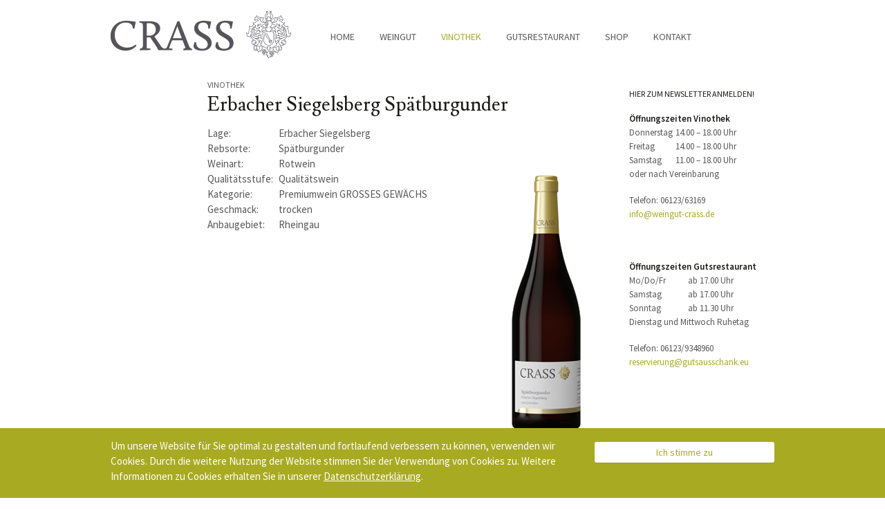

--- FILE ---
content_type: text/html
request_url: https://weingut-crass.de/vinothek/spaetburgunder/detailansicht--Premiumwein_18532_303.html
body_size: 2616
content:
<!DOCTYPE html>
<html lang="de">
<head>
<meta charset="utf-8">
<meta http-equiv="X-UA-Compatible" content="IE=edge">
<meta name="viewport" content="width=device-width, initial-scale=1.0, user-scalable=no">
<title>Premiumwein_18532</title>
<link href="/website/siteresources/css/bootstrap.css" rel="stylesheet">
<link href='https://fonts.googleapis.com/css?family=Lusitana|Source+Sans+Pro:400,600' rel='stylesheet' type='text/css'>
<link href="/website/siteresources/style/style.css?v=2" rel="stylesheet">
<script type="text/javascript" src="/website/siteresources/javascript/jquery-1.11.0.min.js"></script>
<script type="text/javascript" src="/website/siteresources/javascript/bootstrap.min.js"></script></head><body>
<div class="layout-header">
<div class="container noselect">
<div class="row">
<div class="col-sm-2 logobox">
<div class="logo">
<a href="/">
<img src="/website/siteresources/images/misc/logo-weingut-crass.png" border="0"/>
</a>
</div>
</div>
<div class="menuresponsive">&nbsp;</div>
<div class="navbox">
<div class="box">
<div class="col-sm-4 col-nav-header">
<ul><li class="lifirst  "><a href="http://weingut-crass.de/home.html" >Home</a></li><li class="  "><a href="http://weingut-crass.de/weingut.html" >Weingut</a></li><li class=" liactive "><a href="http://weingut-crass.de/vinothek.html" >Vinothek</a></li><li class="  "><a href="http://weingut-crass.de/gutsrestaurant.html" >Gutsrestaurant</a></li><li class="  "><a href="http://weingut-crass.de/shop.html" target="_blank">Shop</a></li><li class="  lilast"><a href="http://weingut-crass.de/kontakt.html" >Kontakt</a><ul><li class="lifirst  "><a href="http://weingut-crass.de/kontakt/datenschutz.html" >Datenschutz</a></li><li class="  lilast"><a href="http://weingut-crass.de/kontakt/impressum.html" >Impressum</a></li></ul></li></ul>
</div>
<div class="col-sm-1 col-nav-language" style="display:none;">
<ul>
<li class="liactive">
<a href="http://weingut-crass.de/vinothek/spaetburgunder/detailansicht_303.html">De</a>
</li>
<li >
<a href="">En</a>
</li>
</ul>
</div>
</div>
</div>
</div>
</div></div>
<div class="layout-context">
<div class="container">
<div class="row">
<div class="col-sm-1 col-nav-content">
</div>
<div class="col-sm-4 col-content">
<div class="vinothek-detail">
<h1>Vinothek</h1>
<h2>Erbacher Siegelsberg Spätburgunder</h2>
<table>
<tr>
<td>Lage:</td>
<td>Erbacher Siegelsberg</td>
</tr>
<tr>
<td>Rebsorte:</td>
<td>Spätburgunder</td>
</tr>
<tr>
<td>Weinart:</td>
<td>Rotwein</td>
</tr>
<tr>
<td>Qualitätsstufe:</td>
<td>Qualitätswein</td>
</tr>
<tr>
<td>Kategorie:</td>
<td>Premiumwein GROSSES GEWÄCHS</td>
</tr>
<tr>
<td>Geschmack:</td>
<td>trocken</td>
</tr>
<tr class="spacerow">
<td>Anbaugebiet:</td>
<td>Rheingau</td>
</tr>
</table>
<div class="vinothek-detail-img">
<img src="/website/resources/images/premiumweine/crass_pw_spaetb_siegelsberg.png"/>
</div>
<div class="clearfix"></div>
<br/><br/>
<p><i>enthält Sulfite</i></p>
</div>
</div>
<div class="col-sm-2 col-margin">
<h1><a href="&Ouml;ffnungszeiten Vinothek">Hier zum Newsletter anmelden!</a></h1>
<table>
<tbody>
<tr>
<th colspan="2">&Ouml;ffnungszeiten Vinothek</th>
</tr>
<tr>
<td>Donnerstag</td>
<td>14.00 &ndash; 18.00 Uhr</td>
</tr>
<tr>
<td>Freitag</td>
<td>14.00 &ndash; 18.00 Uhr</td>
</tr>
<tr>
<td>Samstag</td>
<td>11.00 &ndash; 18.00 Uhr</td>
</tr>
<tr>
<td colspan="2">oder nach Vereinbarung</td>
</tr>
</tbody>
</table>
<p>Telefon: 06123/63169<br /><a href="mailto:info@weingut-crass.de">info@weingut-crass.de</a></p>
<p>&nbsp;</p>
<table>
<tbody>
<tr>
<th colspan="2">&Ouml;ffnungszeiten Gutsrestaurant</th>
</tr>
<tr>
<td>Mo/Do/Fr</td>
<td>ab 17.00 Uhr</td>
</tr>
<tr>
<td>Samstag</td>
<td>ab 17.00 Uhr</td>
</tr>
<tr>
<td>Sonntag</td>
<td>ab 11.30 Uhr</td>
</tr>
<tr>
<td colspan="2">Dienstag und Mittwoch Ruhetag<br /></td>
</tr>
</tbody>
</table>
<p>Telefon: 06123/9348960<br /><a title="reservierung@gutsausschank.eu" href="mailto:reservierung@gutsausschank.eu">reservierung@gutsausschank.eu</a></p>
<p>&nbsp;</p>
<p>&nbsp;</p><p>&nbsp;</p>
<p>&nbsp;</p>
<p>&nbsp;</p>
<p>&nbsp;</p>
<p>&nbsp;</p>
<p>&nbsp;</p>
<p>&nbsp;</p>
<p>&nbsp;</p>
<p>&nbsp;</p>
<p>&nbsp;</p>
<p>&nbsp;</p>
<p>&nbsp;</p>
<p>&nbsp;</p>
<p>&nbsp;</p>
<p>&nbsp;</p>
<p>&nbsp;</p>
<p>&nbsp;</p>
<p>&nbsp;</p>
<p>&nbsp;</p>
<p>&nbsp;</p>
<p>&nbsp;</p>
<p>&nbsp;</p>
<p>&nbsp;</p>
<p>&nbsp;</p>
<p>&nbsp;</p>
<p>&nbsp;</p>
<p>&nbsp;</p>
<p>&nbsp;</p>
<p>&nbsp;</p>
<p>&nbsp;</p>
<p><img src="../../../website/resources/images/urkunden-vinum-2025.png" alt="" width="100" height="150" /></p>
<p><img src="../../../website/resources/images/riesling-champion_morschberg.jpg" alt="" width="100" height="150" /></p>
<p><img src="../../../website/resources/images/urkunde-falstaff.jpg" alt="" width="100" height="150" /></p>
<p><a href="../../../website/resources/images/thumbnails/urkunde-vinum-2024-de---246_page-0001.jpg?unique=65533b693d274"><img src="../../../website/resources/images/urkunde-vinum-2024-de---246_page-0001.jpg" alt="" width="100" height="150" /></a></p>
<p><img src="../../../website/resources/images/jwwa24_diploma_01_dt_11220_erbacher_sb-(2).jpg" alt="" width="100" height="150" /></p>
<p><img src="../../../website/resources/images/jwwa24_diploma_03_g_11219_erbacher_steinmorgen_ri-(2).jpg" alt="" width="100" height="150" /></p>
<p>&nbsp;</p>
</div>
</div>
</div>
</div>
<div class="layout-footer">
<div class="container">
<div class="row">
<div class="col-sm-12">
<div class="footer-content hidden-xs">
<div class="fll">Weingut CRASS · Matthias Craß<span> · Taunusstraße 2 · 65346 Erbach/Rheingau</span></div>
<div class="flr">
<a href="/kontakt.html" target="_self">Öffnungszeiten</a>
<a href="/kontakt/datenschutz.html" target="_self">Datenschutz</a>
<a href="/kontakt/impressum.html" target="_self">Impressum</a>
</div>
<div class="clearfix"></div>
<div class="balkenright"></div>
</div>
<div class="footer-content visible-xs">
<div class="fll">
<a href="/kontakt.html" target="_self">Kontakt</a>
</div>
<a href="/kontakt/impressum.html" target="_self">Impressum</a>
<div class="flr">
<a href="/kontakt/datenschutz.html" target="_self">Datenschutz</a>
</div>
<div class="clearfix"></div>
</div>
</div>
</div>
<div class="clearfix"></div>
</div>
<div class="balken"></div>
</div>
<div id="vmcookie">
<div class="container">
<div class="row">
<div class="col-xs-12 col-sm-5">
<p>Um unsere Website für Sie optimal zu gestalten und fortlaufend verbessern zu können, verwenden wir Cookies. Durch die weitere Nutzung der Website stimmen Sie der Verwendung von Cookies zu. Weitere Informationen zu Cookies erhalten Sie in unserer <a href="/kontakt/datenschutz.html">Datenschutzerklärung</a>.</p>
</div>
<div class="col-xs-12 col-sm-2">
<a onClick="var d = new Date(); d = new Date(d.getTime() +1000*60*60*24*730); document.cookie = 'vmcookie=1;path=/; expires='+ d.toGMTString() + ';'; $('#vmcookie').fadeOut();" class="vmbutton btn btn-block">Ich stimme zu</a>
</div>
</div>
</div>
</div>
<script>
var currentCookie = document.cookie;
var currentCookieValue = '';
while (currentCookie != '') {
while (currentCookie.substr(0, 1) == ' ') {
currentCookie = currentCookie.substr(1, currentCookie.length);
}
var cookieName = currentCookie.substring(0, currentCookie.indexOf('='));
if (currentCookie.indexOf(';') != -1) {
var cookieValue = currentCookie.substring(currentCookie.indexOf('=') + 1, currentCookie.indexOf(';'));
} else {
var cookieValue = currentCookie.substr(currentCookie.indexOf('=') + 1, currentCookie.length);
}
if (cookieName == 'vmcookie') {
currentCookieValue = cookieValue;
}
index = currentCookie.indexOf(';') + 1;
if (index == 0) {
index = currentCookie.length
}
currentCookie = currentCookie.substring(index, currentCookie.length);
}
if (currentCookieValue != '1') {
document.getElementById('vmcookie').style.display = 'block';
}
</script>
<script type="text/javascript" src="/website/siteresources/javascript/jquery.scrollTo-min.js"></script>
<script type="text/javascript" src="/website/siteresources/javascript/jquery-ui-1.8.20.custom.min.js"></script>
<script type="text/javascript" src="/website/siteresources/javascript/slick.min.js"></script>
<script type="text/javascript" src="/website/siteresources/javascript/fastclick.js"></script>
<script type="text/javascript" src="/website/siteresources/javascript/custom.js"></script>
<script type="text/javascript" src="/website/siteresources/javascript/scrollnav.js"></script>
<script>
// HP Slider
$('.crassslider').slick({arrows: false,autoplay: true,dots: true});
</script></body>
</html>

--- FILE ---
content_type: text/css
request_url: https://weingut-crass.de/website/siteresources/style/style.css?v=2
body_size: 257
content:
/*               CSS include */
@import url(custom-bootstrap.css);
@import url(format.css);
@import url(header.css);
@import url(navigation.css);
@import url(context.css);
@import url(footer.css);
@import url(slick.css);
@import url(slider.css);
@import url(cookie.css);
@import url(paket.css);
@import url(video.css);
@import url(weineurkunde.css);




--- FILE ---
content_type: text/css
request_url: https://weingut-crass.de/website/siteresources/style/custom-bootstrap.css
body_size: 1074
content:
/* 				custom-bootstrap.scss */
/* 				_variables.scss */
/*				colors */
/*				fonts */
/*				font-format */
/*			    links */
/*				shadow */
/*				gradient */
/*				transparencies */
/*				roundcorner */
/*				rotation */
@media (max-width: 768px) {
  .container {
    width: 100%; } }
@media screen and (min-width: 768px) and (max-width: 992px) {
  .container {
    width: 768px; } }
@media screen and (max-width: 768px) {
  .container .row {
    margin-left: -0px;
    margin-right: -0px; } }
/*				Anpassung des Grid */
.col-xs-1, .col-sm-1, .col-md-1, .col-lg-1, .col-xs-2, .col-sm-2, .col-md-2, .col-lg-2, .col-xs-3, .col-sm-3, .col-md-3, .col-lg-3, .col-xs-4, .col-sm-4, .col-md-4, .col-lg-4, .col-xs-5, .col-sm-5, .col-md-5, .col-lg-5, .col-xs-6, .col-sm-6, .col-md-6, .col-lg-6, .col-xs-7, .col-sm-7, .col-md-7, .col-lg-7, .col-xs-8, .col-sm-8, .col-md-8, .col-lg-8, .col-xs-9, .col-sm-9, .col-md-9, .col-lg-9, .col-xs-10, .col-sm-10, .col-md-10, .col-lg-10, .col-xs-11, .col-sm-11, .col-md-11, .col-lg-11, .col-xs-12, .col-sm-12, .col-md-12, .col-lg-12 {
  padding-left: 10px;
  padding-right: 10px; }

.row {
  margin-left: -10px;
  margin-right: -10px; }


--- FILE ---
content_type: text/css
request_url: https://weingut-crass.de/website/siteresources/style/format.css
body_size: 2111
content:
/* 				format.scss */
/* 				_variables.scss */
/*				colors */
/*				fonts */
/*				font-format */
/*			    links */
/*				shadow */
/*				gradient */
/*				transparencies */
/*				roundcorner */
/*				rotation */
/*               defaults */
html {
  overflow-y: scroll;
  background: white; }

body {
  position: relative;
  padding: 100px 0px 0px;
  margin: 0px;
  width: 100%;
  color: #1a1a18;
  background: white;
  font-size: 15px;
  font-family: "Source Sans Pro", sans-serif;
  line-height: 22px;
  font-weight: normal; }

.fll {
  float: left; }

.flr {
  float: right; }

.clear {
  float: none;
  clear: both; }

.cursor {
  cursor: pointer; }

.hide {
  display: none; }

.nobreak {
  white-space: nowrap; }

.noselect {
  -webkit-touch-callout: none;
  -webkit-user-select: none;
  -khtml-user-select: none;
  -moz-user-select: none;
  -ms-user-select: none;
  user-select: none; }

/*               txt */
a {
  outline: 0;
  -moz-outline: 0;
  color: #1a1a18;
  text-decoration: none; }
  a:hover {
    color: #1a1a18;
    text-decoration: underline; }

a:active, a:focus {
  color: #1a1a18; }

a:hover, a:active, a:focus {
  outline: 0;
  -moz-outline: 0; }

img {
  outline: 0 none;
  -moz-outline: 0;
  vertical-align: bottom; }

h1, h2, h3, h4, h5 {
  font-weight: normal;
  font-family: "Source Sans Pro", sans-serif;
  font-size: 15px;
  line-height: 22px;
  color: #1a1a18;
  margin: 0px;
  padding: 0px; }

h1, .h1 {
  text-transform: uppercase;
  font-size: 12px;
  line-height: 17px;
  color: #5a585a;
  margin: 0px 0px 4px 0px;
  padding: 0px; }

h2, .h2 {
  font-family: "Lusitana", serif;
  font-size: 28px;
  line-height: 33px;
  font-weight: normal;
  margin: 0px 0px 14px 0px;
  padding: 0px; }
  
.hpspecial h2, .hpspecial .h2{
  font-size: 26px;
  line-height: 33px;
}

h3, .h3 {
  font-family: "Lusitana", serif;
  font-size: 18px;
  color: #1a1a18;
  margin: 0px;
  padding: 0px; }


h3{
    margin-bottom:-16px;
}

p {
  font-size: 15px;
  line-height: 22px;
  color: #5a585a; }

b {
  color: #1a1a18; }
  
.vinothek-teaser p{
	font-size:13px;
}  

/* 				responsive-modification */
@media screen and (max-width: 992px) {
  body {
    padding-top: 80px; } }


--- FILE ---
content_type: text/css
request_url: https://weingut-crass.de/website/siteresources/style/header.css
body_size: 843
content:
/* 				header.scss */
/* 				_variables.scss */
/*				colors */
/*				fonts */
/*				font-format */
/*			    links */
/*				shadow */
/*				gradient */
/*				transparencies */
/*				roundcorner */
/*				rotation */
.layout-header {
  background: white;
  height: 100px;
  width: 100%;
  position: fixed;
  left: 0px;
  top: 0px;
  z-index: 200; }
  .layout-header .logo {
    float: left;
    margin: 16px 0px 14px 0px; }
    .layout-header .logo a {
      float: left;
      position: relative;
      z-index: 1000; }

.withshadow {
  -moz-box-shadow: 0px 0px 4px -1px #5a585a;
  -webkit-box-shadow: 0px 0px 4px -1px #5a585a;
  box-shadow: 0px 0px 4px -1px #5a585a; }

/* 				responsive-modification */
@media screen and (max-width: 992px) {
  .layout-header {
    height: 80px; }
    .layout-header .container .logo {
      margin-left: 0px;
      float: left; }
      .layout-header .container .logo a img {
        width: 190px; } }


--- FILE ---
content_type: text/css
request_url: https://weingut-crass.de/website/siteresources/style/navigation.css
body_size: 4987
content:
/* 				navigation.scss */
/* 				_variables.scss */
/*				colors */
/*				fonts */
/*				font-format */
/*			    links */
/*				shadow */
/*				gradient */
/*				transparencies */
/*				roundcorner */
/*				rotation */
.layout-header .menuresponsive {
  display: none; }
.layout-header ul {
  margin: 42px 0px 0px 0px;
  padding: 0px;
  list-style: none;
  float: right; }
  .layout-header ul li {
    float: left;
    padding: 0px 14px; }
    .layout-header ul li a {
      font-family: "Source Sans Pro", sans-serif;
      font-weight: 400;
      font-size: 14px;
      line-height: 14px;
      color: #5a585a;
      text-transform: uppercase;
      padding: 0px 4px; }
      .layout-header ul li a:hover {
        color: #a8aa22;
        text-decoration: none; }
      .layout-header ul li a:active, .layout-header ul li a:focus {
        text-decoration: none; }
    .layout-header ul li:last-of-type {
      padding-right: 0px; }
    .layout-header ul li ul {
      display: none; }
  .layout-header ul .liactive a {
    color: #a8aa22; }
.layout-header .col-nav-header ul {
  margin-right: -24px; }
.layout-header .col-nav-language ul {
  margin-right: -2px;
  padding-top: 4px; }
  .layout-header .col-nav-language ul li {
    padding: 0px 3px;
    line-height: 13px; }
    .layout-header .col-nav-language ul li a {
      font-size: 13px;
      padding: 0px 2px; }
    .layout-header .col-nav-language ul li:last-of-type {
      border-left: 1px solid #5a585a;
      padding-right: 0px; }

.layout-context .col-nav-content .setFix {
  position: fixed;
  left: auto;
  top: 113px; }
.layout-context .col-nav-content ul {
  list-style: none;
  margin: 70px 0px 0px;
  padding: 0px; }
  .layout-context .col-nav-content ul li {
    padding: 0px 0px;
    line-height: 16px; }
    .layout-context .col-nav-content ul li a {
      font-size: 13px;
      line-height: 16px;
      text-decoration: none;
      display: inline-block;
      padding: 3px 0px;
      color: #000000; }
      .layout-context .col-nav-content ul li a:hover {
        color: #a8aa22; }
    .layout-context .col-nav-content ul li .specialnavhover, .layout-context .col-nav-content ul li .specialnavactive, .layout-context .col-nav-content ul li .specialnavsuperactive {
      color: #a8aa22; }
.layout-context .col-nav-content .liactive a {
  color: #a8aa22; }

/* 				responsive-modification */
@media screen and (min-width: 768px) and (max-width: 992px) {
  .layout-header ul {
    margin-top: 32px; }
    .layout-header ul li {
      padding: 0px 10px; }
      .layout-header ul li a {
        padding: 0px 2px; } }
@media screen and (max-width: 768px) {
  .layout-header .logobox {
    float: left;
    width: 100%;
    position: relative;
    z-index: 1000;
    background: #ffffff; }
  .layout-header .menuresponsive {
    position: fixed;
    display: block;
    float: right; 
    width: 40px;
    height: 40px;
    cursor: pointer;
    background: white url("/website/siteresources/images/misc/nav.gif") no-repeat center center;
    background-size: 80%;
    top: 22px;
    right: 20px;
    z-index: 1100; }
  .layout-header .navbox {
    position: fixed;
    top: 0px;
    right: 0px;
    width: 75%;
    height: 100%;
    padding-top: 80px;
    background-color: white;
    z-index: 190;
    right: -1000px; }
    .layout-header .navbox .box {
      position: relative;
      z-index: 196;
      padding: 0px 0px 0px;
      height: 100%;
      background: white;
      border-left: 1px solid #d9d8d9;
      overflow: auto; }
      .layout-header .navbox .box .col-nav-header, .layout-header .navbox .box .col-nav-language {
        width: 100%;
        padding: 0px;
        position: relative; }
      .layout-header .navbox .box ul {
        margin: 0px;
        padding: 10px 20px 30px 30px;
        width: 100%; }
        .layout-header .navbox .box ul li {
          float: none;
          padding: 0px;
          border: 0px solid blue; }
          .layout-header .navbox .box ul li a {
            display: block;
            font-size: 20px;
            line-height: 36px; }
          .layout-header .navbox .box ul li ul {
            margin: -3px 0px 4px 0px;
            padding: 0px;
            display: block; }
            .layout-header .navbox .box ul li ul li a {
              text-transform: none;
              font-size: 20px;
              line-height: 28px;
              color: #5a585a; }
            .layout-header .navbox .box ul li ul .liactive a {
              color: #a8aa22; }
      .layout-header .navbox .box .col-nav-language {
        padding-left: 30px; }
        .layout-header .navbox .box .col-nav-language ul {
          border-top: 1px solid #808080;
          padding: 30px 20px 15px 0px; }
          .layout-header .navbox .box .col-nav-language ul li {
            float: left;
            padding: 0px 12px 0px 12px; }
            .layout-header .navbox .box .col-nav-language ul li:first-of-type {
              padding-left: 0px;
              border-right: 1px solid #808080; }

  .layout-context .col-nav-content {
    display: none; } }


--- FILE ---
content_type: text/css
request_url: https://weingut-crass.de/website/siteresources/style/context.css
body_size: 8791
content:
/* context.scss */
/* _variables.scss */
/*colors */
/*fonts */
/*font-format */
/*    links */
/*shadow */
/*gradient */
/*transparencies */
/*roundcorner */
/*rotation */
.layout-context {
  width: 100%;
  padding: 14px 0px 75px; }
  .layout-context .col-content p {
    margin: 16px 0px; }
    .layout-context .col-content p span {
      font-family: "Lusitana", serif;
      font-size: 18px;
      color: #1a1a18; }
    .layout-context .col-content p a {
      color: #a8aa22;
      font-size: 13px;
      font-weight: 400; 
      }
      
    .layout-context .col-content .hp-list p a {
margin-left:6px;}
.homeimg{
width:100%;
}
      
  .layout-context .col-content .title {
    font-family: "Lusitana", serif;
    font-size: 18px;
    color: #1a1a18; }
  .layout-context .col-content .article-list {
    margin-top: 70px; }
    .layout-context .col-content .article-list:last-of-type {
      margin-bottom: 200px; }
  .layout-context .col-content .veranstaltung-list {
    margin: 32px 0px; }
    .layout-context .col-content .veranstaltung-list .col-sm-1 {
      width: 140px; }
      .layout-context .col-content .veranstaltung-list .col-sm-1 img {
        width: 100%; 
        margin-top:6px;
        }
    .layout-context .col-content .veranstaltung-list .col-sm-3 {
      width: 400px; }
      .layout-context .col-content .veranstaltung-list .col-sm-3 p {
        margin: 0px; }
  .layout-context .col-content .termin-list {
    margin-top: 30px; }
    .layout-context .col-content .termin-list .h1 {
      text-transform: none;
      font-size: 15px; }
    .layout-context .col-content .termin-list .h2 {
      color: #1a1a18;
      font-family: "Lusitana", serif;
      font-size: 18px;
      line-height: 24px;
      margin: 0px;
      padding: 0px; }
    .layout-context .col-content .termin-list p {
      margin: 0px; }
  .layout-context .col-content .vinothek-list {
    margin: 17px 0px 17px 0px; }
  
  .layout-context .col-content .vinothek-list:first-of-type {
    margin: 25px 0px 17px 0px; }
    
    .layout-context .col-content .vinothek-list a.vinothek-wein {
      float: left;
      margin: 4px 34px 0px 0px; }
    .layout-context .col-content .vinothek-list .vinothek-desc {
      float: left;
      width:480px;
      }
      .layout-context .col-content .vinothek-list .vinothek-desc .title {
        float: left; }
      .layout-context .col-content .vinothek-list .vinothek-desc .ident {
		line-height:20px;
      	      	font-size:13px;
        float: left;
        color: #5a585a; }
      .layout-context .col-content .vinothek-list .vinothek-desc p {
		line-height:20px;
      	      	font-size:13px;
        margin: 0px 0px -3px 0px; }
.layout-context .col-content .vinothek-list .vinothek-desc a {
    color: #a8aa22;
    font-size: 13px;
    font-weight: 400;
    }
  .layout-context .col-content .vinothek-detail table {
    float: left; }
    .layout-context .col-content .vinothek-detail table tr td {
      color: #5a585a;
      vertical-align: top; 
      padding-right:8px;
    }
    .layout-context .col-content .vinothek-detail table .spacerow td {
      padding-bottom: 30px; }
  .layout-context .col-content .vinothek-detail .vinothek-detail-img {
    float: right; }
  .layout-context .col-content .col-hp h1, .layout-context .col-content .col-hp .h2 {
    margin-top: 0px;
    text-transform: none !important; }
    
  .layout-context .col-content .col-hp h1 a, .layout-context .col-content .col-hp .h2 a, .layout-context .col-content .col-hp h2 a{
    color: #a8aa22;
    font-size: 13px;
    font-weight: 400;
    font-family: "Source Sans Pro",sans-serif;
}

    
    
  .layout-context .col-content .col-hp .hp-list {
    margin: 32px 0px; }
    .layout-context .col-content .col-hp .hp-list .col-sm-1 {
      width: 140px; }
      .layout-context .col-content .col-hp .hp-list .col-sm-1 img {
        margin-top: 6px;
        width: 100%; }
    .layout-context .col-content .col-hp .hp-list .col-sm-3 {
      width: 500px; }
      .layout-context .col-content .col-hp .hp-list .col-sm-3 h2, .layout-context .col-content .col-hp .hp-list .col-sm-3 .h1 {
        color: #a8aa22; }
      .layout-context .col-content .col-hp .hp-list .col-sm-3 p {
        margin: 0px; }
  .layout-context .col-content .col-hp .vinothek-teaser img {
    margin-bottom: 10px; }
  .layout-context .col-margin {
    padding: 13px 0px 0px 60px; }
    .layout-context .col-margin p {
      margin: 18px 0px;
      font-size: 13px;
      line-height: 20px; }
    .layout-context .col-margin p strong{
      color:#000000;}
      
      .layout-context .col-margin p a {
        color: #a8aa22;
        font-weight: 400; }
    .layout-context .col-margin table {
      margin: 18px 0px;
      font-size: 13px;
      line-height: 20px; }
      .layout-context .col-margin table tr th {
        color: #1a1a18; }
      .layout-context .col-margin table tr td {
        color: #5a585a; }
        .layout-context .col-margin table tr td:first-of-type {
          padding-right: 4px; }

/* responsive-modification */
@media screen and (min-width: 768px) and (max-width: 992px) {
  .layout-context .col-content .veranstaltung-list .col-sm-1 {
    width: 120px; }
  .layout-context .col-content .veranstaltung-list .col-sm-3 {
    width: 310px; }
    
    .layout-context .col-content .vinothek-list .vinothek-desc {
      width:370px !important;
      }
    
  .layout-context .col-content .vinothek-detail table {
    width: 250px; }
  .layout-context .col-content .vinothek-detail .vinothek-detail-img img {
    width: 90px;
    padding-right: 20px; }
  .layout-context .col-content .vinothek-list a.vinothek-wein {
    margin-right: 20px; }
  .layout-context .col-content .vinothek-list .vinothek-desc {
    width: 370px; }
    .layout-context .col-content .vinothek-list .vinothek-desc .title {
      float: none; }
    .layout-context .col-content .vinothek-list .vinothek-desc .ident {
      float: none;
      color: #5a585a; }
    .layout-context .col-content .vinothek-list .vinothek-desc p {
      margin: 0px; }
  .layout-context .col-content .col-hp .hp-list .col-sm-1 {
    width: 120px; }
  .layout-context .col-content .col-hp .hp-list .col-sm-3 {
    width: 420px; }
  .layout-context .col-content .col-hp .vinothek-teaser img {
    width: 500px;
    margin-bottom: 10px; }
  .layout-context .col-margin {
    padding-left: 0px; } }
@media screen and (max-width: 768px) {
  .layout-context {
    padding: 30px 0px 30px; }
    .layout-context .col-margin {
      border-top: 1px solid #808080;
      padding-left: 0px;
      margin: 0px 10px; }
      .layout-context .col-margin p {
        font-size: 15px;
        line-height: 22px; }
      .layout-context .col-margin table {
        font-size: 15px;
        line-height: 22px; }
    .layout-context .col-content .veranstaltung-list .col-sm-1 {
        padding-left:0px;
        padding-right:0px;
      width: 100%; }
      .layout-context .col-content .veranstaltung-list .col-sm-1 img {
        margin-bottom: 8px; }
    .layout-context .col-content .veranstaltung-list .col-sm-3 {
        padding-left:0px;
        padding-right:0px;
      width: 100%; }
    .layout-context .col-content .termin-list {
      margin-top: 30px; }
      .layout-context .col-content .termin-list:last-of-type {
        margin-bottom: 30px; }
    .layout-context .col-content .vinothek-detail table {
      width: 100%;
      margin-bottom: 20px; }
    .layout-context .col-content .vinothek-detail .vinothek-detail-img {
      margin-right: 0px;
      float: none;
      text-align: center; }
    .layout-context .col-content .vinothek-list a.vinothek-wein {
      margin-right: 0px; }
    .layout-context .col-content .vinothek-list a.vinothek-title {
      font-family: "Lusitana", serif;
      font-size: 18px;
      color: #1a1a18; }
    .layout-context .col-content .vinothek-list .vinothek-desc {
      width: 100%; }
      .layout-context .col-content .vinothek-list .vinothek-desc .title {
        float: none; }
      .layout-context .col-content .vinothek-list .vinothek-desc .ident {
        float: none;
        color: #5a585a; }
      .layout-context .col-content .vinothek-list .vinothek-desc p {
        margin: 0px; }
    .layout-context .col-content .article-list {
      margin-top: 70px; }
      .layout-context .col-content .article-list:last-of-type {
        margin-bottom: 20px; }
    .layout-context .col-content .col-hp .hp-list .col-sm-1 {
        padding-left:0px;
        padding-right:0px;
      width: 100%; }
      .layout-context .col-content .col-hp .hp-list .col-sm-1 img {
        margin-bottom: 8px; }
    .layout-context .col-content .col-hp .hp-list .col-sm-3 {
        padding-left:0px;
        padding-right:0px;
      width: 100%; }
    .layout-context .col-content .col-hp .vinothek-teaser img {
      width: 100%;
      margin-bottom: 10px; } }


--- FILE ---
content_type: text/css
request_url: https://weingut-crass.de/website/siteresources/style/footer.css
body_size: 1962
content:
/* 				footer.scss */
/* 				_variables.scss */
/*				colors */
/*				fonts */
/*				font-format */
/*			    links */
/*				shadow */
/*				gradient */
/*				transparencies */
/*				roundcorner */
/*				rotation */
.layout-footer {
  position: fixed;
  width: 100%;
  left: 0px;
  bottom: 0px;
  height: 48px; }
  .layout-footer .balken {
    position: absolute;
    width: 50%;
    background: #56535a;
    height: 48px;
    right: 0px;
    bottom: 0px;
    z-index: 10; }
  .layout-footer .container {
    z-index: 20; }
    .layout-footer .container .row .col-sm-12 {
      z-index: 20; }
      .layout-footer .container .row .col-sm-12 .footer-content {
        position: relative;
        z-index: 20;
        height: 48px;
        padding-top: 18px;
        background: #56535a;
        color: white;
        font-size: 13px;
        line-height: 13px; }
        .layout-footer .container .row .col-sm-12 .footer-content a {
          color: white;
          text-decoration: underline; }
        .layout-footer .container .row .col-sm-12 .footer-content .balkenright {
          position: absolute;
          left: -69px;
          top: 0px;
          width: 69px;
          height: 48px;
          background: transparent url("/website/siteresources/images/misc/footer.png") no-repeat left bottom; }

/* 				responsive-modification */
@media screen and (min-width: 768px) and (max-width: 992px) {
  .layout-footer {
    height: 38px;
    background: #56535a; }
    .layout-footer .balken, .layout-footer .balkenright {
      display: none; }
    .layout-footer .container .row .col-sm-12 .footer-content {
      height: 38px;
      padding-top: 12px; }
      .layout-footer .container .row .col-sm-12 .footer-content .fll span {
        display: none; } }
@media screen and (max-width: 768px) {
  .layout-footer {
    position: relative;
    background: #56535a; }
    .layout-footer .balken, .layout-footer .balkenright {
      display: none; }
    .layout-footer .container .row .col-sm-12 .footer-content {
      text-align: center; } }


--- FILE ---
content_type: text/css
request_url: https://weingut-crass.de/website/siteresources/style/slider.css
body_size: 5545
content:
/* slider.scss */
/* _variables.scss */
/*colors */
/*fonts */
/*font-format */
/*    links */
/*shadow */
/*gradient */
/*transparencies */
/*roundcorner */
/*rotation */
.layout-teaser {
    position: relative;
    background: white;
    height: 426px;
    overflow: hidden; }
.layout-teaser .crassslider {
    position: relative;
    width: 100%;
    height: 100%; }
.layout-teaser .crassslider .slideitem {
    width: 100%;
    position: relative;
    height: 400px !important;
    background-repeat: no-repeat;
    background-position: center center; }
.layout-teaser .crassimage {
    position: relative;
    width: 100%;
    height: 400px !important;
    background-repeat: no-repeat;
    background-position: center center; }
.layout-teaser .slick-dots {
    list-style: none;
    z-index: 100;
    width: 100%;
    left: 0%;
    text-align: left;
    margin: 0px;
    padding-left: 71.42857143%;
    background: transparent; }
.layout-teaser .slick-dots li {
    cursor: pointer;
    display: inline-block;
    height: 6px;
    width: 6px;
    background: #5b5b54;
    margin: 0px 4px;
    padding: 0px;
    position: relative;
    -moz-border-radius: 4px;
    -webkit-border-radius: 4px;
    border-radius: 4px;
    -khtml-border-radius: 4px;
    border: 0px solid white; }
.layout-teaser .slick-dots li button {
    position: absolute;
    border: 0px solid red;
    left: 0px;
    top: 0px;
    width: 6px;
    height: 6px;
    font-size: 0px;
    -moz-border-radius: 3px;
    -webkit-border-radius: 3px;
    border-radius: 3px;
    -khtml-border-radius: 3px;
    background: transparent; }
.layout-teaser .slick-dots li:first-of-type {
    margin-left: 66px; }
.layout-teaser .slick-dots .slick-active {
    height: 6px;
    width: 6px;
    background: #a8aa22; }

/* responsive-modification */
@media screen and (min-width: 768px) and (max-width: 992px) {
    .layout-teaser {
        height: 337px !important; }
    .layout-teaser .crassslider .slideitem {
        height: 311px !important;
        background-size: cover; }
    .layout-teaser .crassimage {
        background-size: cover; }
    .layout-teaser .slick-dots li:first-of-type {
        margin-left: 6px; } }
@media screen and (max-width: 768px) {
    .layout-teaser {
        height: auto !important;
        margin-bottom:26px !important;
        }
    .layout-teaser .crassslider .slideitem {
        height: auto !important;
background-image:none !important;
	      img{
	        width:100% !important;
height:auto !important;
	      }
}
.layout-teaser .crassimage {
    height: auto !important;
}
    .layout-teaser .slick-dots {
        padding-left: 0px; }
    .layout-teaser .slick-dots li:first-of-type {
        margin-left: 0px; } }
    /* slider.scss */
/* _variables.scss */
/*colors */
/*fonts */
/*font-format */
/*    links */
/*shadow */
/*gradient */
/*transparencies */
/*roundcorner */
/*rotation */
.layout-teaser {
    position: relative;
    background: white;
    height: 426px;
    overflow: hidden; }
.layout-teaser .crassslider {
    position: relative;
    width: 100%;
    height: 100%; }
.layout-teaser .crassslider .slideitem {
    width: 100%;
    position: relative;
    height: 400px !important;
    background-repeat: no-repeat;
    background-position: center center; }
.layout-teaser .crassimage {
    position: relative;
    width: 100%;
    height: 400px !important;
    background-repeat: no-repeat;
    background-position: center center; }
.layout-teaser .slick-dots {
    list-style: none;
    z-index: 100;
    width: 100%;
    left: 0%;
    text-align: left;
    margin: 0px;
    padding-left: 71.42857143%;
    background: transparent; }
.layout-teaser .slick-dots li {
    cursor: pointer;
    display: inline-block;
    height: 6px;
    width: 6px;
    background: #5b5b54;
    margin: 0px 4px;
    padding: 0px;
    position: relative;
    -moz-border-radius: 4px;
    -webkit-border-radius: 4px;
    border-radius: 4px;
    -khtml-border-radius: 4px;
    border: 0px solid white; }
.layout-teaser .slick-dots li button {
    position: absolute;
    border: 0px solid red;
    left: 0px;
    top: 0px;
    width: 6px;
    height: 6px;
    font-size: 0px;
    -moz-border-radius: 3px;
    -webkit-border-radius: 3px;
    border-radius: 3px;
    -khtml-border-radius: 3px;
    background: transparent; }
.layout-teaser .slick-dots li:first-of-type {
    margin-left: 66px; }
.layout-teaser .slick-dots .slick-active {
    height: 6px;
    width: 6px;
    background: #a8aa22; }

/* responsive-modification */
@media screen and (min-width: 768px) and (max-width: 992px) {
    .layout-teaser {
        height: 337px !important; }
    .layout-teaser .crassslider .slideitem {
        height: 311px !important;
        background-size: cover; }
    .layout-teaser .crassimage {
    	height: 311px !important;
        background-size: cover; }
    .layout-teaser .slick-dots li:first-of-type {
        margin-left: 6px; } }
        
        
@media screen and (max-width: 768px) {
    .layout-teaser {
        height: auto !important;
        margin-bottom:0px !important;
        }
    .layout-teaser .crassslider .slideitem {
        height: auto !important;
background-image:none !important;}
	      .layout-teaser .crassslider .slideitem img{
	        width:100% !important;
height:auto !important;
	      }

.layout-teaser .crassimage {
    height: auto !important;
}
.layout-teaser .crassimage img{
	        width:100% !important;
height:auto !important;
}


    .layout-teaser .slick-dots {
        padding-left: 0px; }
    .layout-teaser .slick-dots li:first-of-type {
        margin-left: 0px; } }
    

--- FILE ---
content_type: text/css
request_url: https://weingut-crass.de/website/siteresources/style/cookie.css
body_size: 1086
content:
#vmcookie {
position: fixed;
width:100%;
height:auto;
z-index:5000;
bottom: 0px; 
left: 0px; 
background:#a8aa22;
display:none;
}

#vmcookie .container{

}

#vmcookie p{
padding:15px 0px 10px;
color:white;
}

#vmcookie a{
color:white;
text-decoration:underline;
}

#vmcookie a:hover{
color:white;
} 


#vmcookie .vmbutton {
cursor: pointer;
background:white;
padding:4px 9px;
color:	#a8aa22 !important; 
text-decoration: none;
-moz-border-radius: 3px;
-webkit-border-radius: 3px;
border-radius: 3px;
-khtml-border-radius: 3px; 
-moz-box-shadow: 0px 1px 1px -1px black;
-webkit-box-shadow: 0px 1px 1px -1px black;
box-shadow: 0px 1px 1px -1px black; 
margin:20px 0px 20px;
display:inline-block;
}

@media screen and (max-width: 768px) {
#vmcookie p{
padding:15px 0px 0px;
color:white;
}

#vmcookie .vmbutton {
cursor: pointer;
background:white;
padding:4px 9px;
color:	#a8aa22 !important; 
text-decoration: none;
-moz-border-radius: 3px;
-webkit-border-radius: 3px;
border-radius: 3px;
-khtml-border-radius: 3px; 
-moz-box-shadow: 0px 1px 1px -1px black;
-webkit-box-shadow: 0px 1px 1px -1px black;
box-shadow: 0px 1px 1px -1px black; 
margin:5px 0px 20px;
display:inline-block;
}
}

--- FILE ---
content_type: text/css
request_url: https://weingut-crass.de/website/siteresources/style/paket.css
body_size: 1263
content:
.paket{
margin: 30px 0px 120px;
}

.paket span {
text-transform: uppercase;
font-size: 12px;
line-height: 17px;
color: #5a585a;
margin: 0px 0px 4px 0px;
padding: 0px;
}

.paket h2 {
font-family: "Lusitana", serif;
font-size: 28px;
line-height: 33px;
font-weight: normal;
margin: 0px 0px 14px 0px;
padding: 0px;
}

.paket-desc {
}

div.paket .paket-desc p {
font-family: "Lusitana", serif;
font-size: 18px;
color: #1a1a18;
margin: 5px 0px;
}

.paket .paket-preis {
font-family: "Lusitana", serif;
font-size: 28px;
line-height: 33px;
font-weight: normal;
margin: 14px 0px 5px 0px;
padding: 0px;
float: left;
}

.paket .paket-preiszusatz {
font-size: 14px;
line-height: 17px;
color: #5a585a;
margin: 27px 0px 0px 10px;
padding: 0px;
float: left;
}

.paket .paket-zusatzinfo p {
font-size: 14px;
line-height: 17px;
color: #5a585a;
margin: 0px 0px 4px 0px;
padding: 0px;
clear: both;
}

.paket img {
width: 100%;
}

.paket .paket-footerinfo {
font-size: 12px;
line-height: 17px;
color: #5a585a;
margin: 0px 0px 4px 0px;
padding: 0px;
}

.paket .paket-video {

}

.layout-context .col-content p a.linkPaketDetailansicht {
font-family: "Lusitana", serif;
font-size: 18px;
color: #1a1a18; !important;
margin: 5px 0px;
}

.weinpaket-info{
text-transform:none !important;
font-size: 14px !important;
    line-height: 17px  !important;
    color: #5a585a  !important;
}

--- FILE ---
content_type: text/css
request_url: https://weingut-crass.de/website/siteresources/style/video.css
body_size: 155
content:
.video-container {

 	position: relative;
    padding-bottom: 56.25%;
    padding-top: 0;
    height: 0;
    overflow: hidden;
}

#ytplayer {
	border: 0px solid white;
	position: absolute;
    top: 0;
    left: 0;
    width: 100%;
    height: 100%;
}

--- FILE ---
content_type: text/css
request_url: https://weingut-crass.de/website/siteresources/style/weineurkunde.css
body_size: 382
content:
.weinliste-urkunde{
margin-top:40px;
width:100%;
table-layout: fixed;
}

.weinliste-urkunde .vines td{
width:50%;
padding-bottom:40px;
border-bottom:1px solid #d1d1d1;
cursor:pointer;

}

.weinliste-urkunde .vinetitle td{
padding-top:40px;
padding-bottom:20px;
}

.weinliste-urkunde .title{

}

.weinliste-urkunde .imgvine{
width:100%;
height:auto;
}

.weinliste-urkunde tr:last-of-type td{
border-bottom-width:0px;
}

.weinliste-urkunde .imgurkunde{
width:100%;
height:auto;
}

--- FILE ---
content_type: text/javascript
request_url: https://weingut-crass.de/website/siteresources/javascript/custom.js
body_size: 1737
content:
$(document).ready(function () {

    // Teaserhöhe
    var teaserHeight = $('.layout-teaser').height();

    // actions scroll
    var scrollactions = function(){
        var scroll_top = $(window).scrollTop(); // our current vertical position from the top

        // Schatten im Header setzen und eventuell SpecialNav fix setzen
        if (scroll_top > 20) {
            if(!$('.layout-header').hasClass("withshadow")){
                $('.layout-header').addClass("withshadow");
            }
        } else {
            if ($('.layout-header').hasClass("withshadow")){
                $('.layout-header').removeClass("withshadow");
            }
        }
        
        if (scroll_top > teaserHeight) {
                if ($('#specialnav').length>0){
                    // specialnavPosition
                    $('#specialnav').addClass("setFix");
                }
            
        } else {
                if ($('#specialnav').length>0){
                    // specialnavPosition
                    $('#specialnav').removeClass("setFix");
                }
            
        }
        
    };

    // run our function on load
    scrollactions();

    // and run it again every time you scroll
    $(window).scroll(function() {
        scrollactions();
    });

    // 300ms click hide for mobile devices
    window.addEventListener('load', function() {
        new FastClick(document.body);
    }, false);

    $('.layout-header .menuresponsive').bind('click', function(e) {
        if ($(this).hasClass('menuresponsive-active')){
            $(this).removeClass('menuresponsive-active');
            $('.navbox').animate({ right: "-1000px" }, 350);
        }else{
            $(this).addClass('menuresponsive-active');
            $('.navbox').animate({ right: "0px" }, 350);
        }
    });

})





--- FILE ---
content_type: text/javascript
request_url: https://weingut-crass.de/website/siteresources/javascript/scrollnav.js
body_size: 2662
content:
$(document).ready(function () {
    // Scrollnav / Navigation Click
    $('#specialnav li a').bind('click', function (e) {
        $('#specialnav li a').removeClass("specialnavactive");
        $('#specialnav li a').removeClass("specialnavhover");

        $(this).addClass("specialnavsuperactive");
        idScrollElement = $(this).parent('li').attr('id');
        idScrollElement = idScrollElement + 'content';

        // scrollen
        $(window).scrollTo('#' + idScrollElement, 680, {offset: {top: -180, left: 0}, onAfter: function () {
            $('.specialnavsuperactive').removeClass("specialnavsuperactive");
        }});

        return false;
    })


    // actions scroll
    var scrollnavactions = function () {
        var scroll_top = $(window).scrollTop(); // our current vertical position from the top

        var selectedElement = null;
        var topMost = Number.NEGATIVE_INFINITY;

        $('.article-list').each(function () {
            var position = $(this).offset().top - scroll_top - 180;

            if (position <= 0) {
                if (position > topMost) {
                    selectedElement = $(this);
                }
            }
        });

        if (selectedElement != null) {
            var element = selectedElement.attr('id');
            element = element.replace("content", "");
            $('#specialnav li a').removeClass("specialnavactive");
            $('#specialnav li a').removeClass("specialnavhover");
            $('#specialnav #' + element).find('a').addClass("specialnavactive");
        }else{
            $('#specialnav li a').removeClass("specialnavactive");
        }
    };

    // run our function on load
    scrollnavactions();

    // and run it again every time you scroll
    $(window).scroll(function () {
        scrollnavactions();
    });


    var matched, browser;

    jQuery.uaMatch = function (ua) {
        ua = ua.toLowerCase();

        var match = /(chrome)[ \/]([\w.]+)/.exec(ua) ||
            /(webkit)[ \/]([\w.]+)/.exec(ua) ||
            /(opera)(?:.*version|)[ \/]([\w.]+)/.exec(ua) ||
            /(msie) ([\w.]+)/.exec(ua) ||
            ua.indexOf("compatible") < 0 && /(mozilla)(?:.*? rv:([\w.]+)|)/.exec(ua) ||
            [];

        return {
            browser: match[ 1 ] || "",
            version: match[ 2 ] || "0"
        };
    };

    matched = jQuery.uaMatch(navigator.userAgent);
    browser = {};

    if (matched.browser) {
        browser[ matched.browser ] = true;
        browser.version = matched.version;
    }

// Chrome is Webkit, but Webkit is also Safari.
    if (browser.chrome) {
        browser.webkit = true;
    } else if (browser.webkit) {
        browser.safari = true;
    }

    jQuery.browser = browser;

})

--- FILE ---
content_type: text/javascript
request_url: https://weingut-crass.de/website/siteresources/javascript/jquery-ui-1.8.20.custom.min.js
body_size: 206867
content:
/*! jQuery UI - v1.8.20 - 2012-04-30
* https://github.com/jquery/jquery-ui
* Includes: jquery.ui.core.js
* Copyright (c) 2012 AUTHORS.txt; Licensed MIT, GPL */
(function(a,b){function c(b,c){var e=b.nodeName.toLowerCase();if("area"===e){var f=b.parentNode,g=f.name,h;return!b.href||!g||f.nodeName.toLowerCase()!=="map"?!1:(h=a("img[usemap=#"+g+"]")[0],!!h&&d(h))}return(/input|select|textarea|button|object/.test(e)?!b.disabled:"a"==e?b.href||c:c)&&d(b)}function d(b){return!a(b).parents().andSelf().filter(function(){return a.curCSS(this,"visibility")==="hidden"||a.expr.filters.hidden(this)}).length}a.ui=a.ui||{};if(a.ui.version)return;a.extend(a.ui,{version:"1.8.20",keyCode:{ALT:18,BACKSPACE:8,CAPS_LOCK:20,COMMA:188,COMMAND:91,COMMAND_LEFT:91,COMMAND_RIGHT:93,CONTROL:17,DELETE:46,DOWN:40,END:35,ENTER:13,ESCAPE:27,HOME:36,INSERT:45,LEFT:37,MENU:93,NUMPAD_ADD:107,NUMPAD_DECIMAL:110,NUMPAD_DIVIDE:111,NUMPAD_ENTER:108,NUMPAD_MULTIPLY:106,NUMPAD_SUBTRACT:109,PAGE_DOWN:34,PAGE_UP:33,PERIOD:190,RIGHT:39,SHIFT:16,SPACE:32,TAB:9,UP:38,WINDOWS:91}}),a.fn.extend({propAttr:a.fn.prop||a.fn.attr,_focus:a.fn.focus,focus:function(b,c){return typeof b=="number"?this.each(function(){var d=this;setTimeout(function(){a(d).focus(),c&&c.call(d)},b)}):this._focus.apply(this,arguments)},scrollParent:function(){var b;return a.browser.msie&&/(static|relative)/.test(this.css("position"))||/absolute/.test(this.css("position"))?b=this.parents().filter(function(){return/(relative|absolute|fixed)/.test(a.curCSS(this,"position",1))&&/(auto|scroll)/.test(a.curCSS(this,"overflow",1)+a.curCSS(this,"overflow-y",1)+a.curCSS(this,"overflow-x",1))}).eq(0):b=this.parents().filter(function(){return/(auto|scroll)/.test(a.curCSS(this,"overflow",1)+a.curCSS(this,"overflow-y",1)+a.curCSS(this,"overflow-x",1))}).eq(0),/fixed/.test(this.css("position"))||!b.length?a(document):b},zIndex:function(c){if(c!==b)return this.css("zIndex",c);if(this.length){var d=a(this[0]),e,f;while(d.length&&d[0]!==document){e=d.css("position");if(e==="absolute"||e==="relative"||e==="fixed"){f=parseInt(d.css("zIndex"),10);if(!isNaN(f)&&f!==0)return f}d=d.parent()}}return 0},disableSelection:function(){return this.bind((a.support.selectstart?"selectstart":"mousedown")+".ui-disableSelection",function(a){a.preventDefault()})},enableSelection:function(){return this.unbind(".ui-disableSelection")}}),a.each(["Width","Height"],function(c,d){function h(b,c,d,f){return a.each(e,function(){c-=parseFloat(a.curCSS(b,"padding"+this,!0))||0,d&&(c-=parseFloat(a.curCSS(b,"border"+this+"Width",!0))||0),f&&(c-=parseFloat(a.curCSS(b,"margin"+this,!0))||0)}),c}var e=d==="Width"?["Left","Right"]:["Top","Bottom"],f=d.toLowerCase(),g={innerWidth:a.fn.innerWidth,innerHeight:a.fn.innerHeight,outerWidth:a.fn.outerWidth,outerHeight:a.fn.outerHeight};a.fn["inner"+d]=function(c){return c===b?g["inner"+d].call(this):this.each(function(){a(this).css(f,h(this,c)+"px")})},a.fn["outer"+d]=function(b,c){return typeof b!="number"?g["outer"+d].call(this,b):this.each(function(){a(this).css(f,h(this,b,!0,c)+"px")})}}),a.extend(a.expr[":"],{data:function(b,c,d){return!!a.data(b,d[3])},focusable:function(b){return c(b,!isNaN(a.attr(b,"tabindex")))},tabbable:function(b){var d=a.attr(b,"tabindex"),e=isNaN(d);return(e||d>=0)&&c(b,!e)}}),a(function(){var b=document.body,c=b.appendChild(c=document.createElement("div"));c.offsetHeight,a.extend(c.style,{minHeight:"100px",height:"auto",padding:0,borderWidth:0}),a.support.minHeight=c.offsetHeight===100,a.support.selectstart="onselectstart"in c,b.removeChild(c).style.display="none"}),a.extend(a.ui,{plugin:{add:function(b,c,d){var e=a.ui[b].prototype;for(var f in d)e.plugins[f]=e.plugins[f]||[],e.plugins[f].push([c,d[f]])},call:function(a,b,c){var d=a.plugins[b];if(!d||!a.element[0].parentNode)return;for(var e=0;e<d.length;e++)a.options[d[e][0]]&&d[e][1].apply(a.element,c)}},contains:function(a,b){return document.compareDocumentPosition?a.compareDocumentPosition(b)&16:a!==b&&a.contains(b)},hasScroll:function(b,c){if(a(b).css("overflow")==="hidden")return!1;var d=c&&c==="left"?"scrollLeft":"scrollTop",e=!1;return b[d]>0?!0:(b[d]=1,e=b[d]>0,b[d]=0,e)},isOverAxis:function(a,b,c){return a>b&&a<b+c},isOver:function(b,c,d,e,f,g){return a.ui.isOverAxis(b,d,f)&&a.ui.isOverAxis(c,e,g)}})})(jQuery);;/*! jQuery UI - v1.8.20 - 2012-04-30
* https://github.com/jquery/jquery-ui
* Includes: jquery.ui.widget.js
* Copyright (c) 2012 AUTHORS.txt; Licensed MIT, GPL */
(function(a,b){if(a.cleanData){var c=a.cleanData;a.cleanData=function(b){for(var d=0,e;(e=b[d])!=null;d++)try{a(e).triggerHandler("remove")}catch(f){}c(b)}}else{var d=a.fn.remove;a.fn.remove=function(b,c){return this.each(function(){return c||(!b||a.filter(b,[this]).length)&&a("*",this).add([this]).each(function(){try{a(this).triggerHandler("remove")}catch(b){}}),d.call(a(this),b,c)})}}a.widget=function(b,c,d){var e=b.split(".")[0],f;b=b.split(".")[1],f=e+"-"+b,d||(d=c,c=a.Widget),a.expr[":"][f]=function(c){return!!a.data(c,b)},a[e]=a[e]||{},a[e][b]=function(a,b){arguments.length&&this._createWidget(a,b)};var g=new c;g.options=a.extend(!0,{},g.options),a[e][b].prototype=a.extend(!0,g,{namespace:e,widgetName:b,widgetEventPrefix:a[e][b].prototype.widgetEventPrefix||b,widgetBaseClass:f},d),a.widget.bridge(b,a[e][b])},a.widget.bridge=function(c,d){a.fn[c]=function(e){var f=typeof e=="string",g=Array.prototype.slice.call(arguments,1),h=this;return e=!f&&g.length?a.extend.apply(null,[!0,e].concat(g)):e,f&&e.charAt(0)==="_"?h:(f?this.each(function(){var d=a.data(this,c),f=d&&a.isFunction(d[e])?d[e].apply(d,g):d;if(f!==d&&f!==b)return h=f,!1}):this.each(function(){var b=a.data(this,c);b?b.option(e||{})._init():a.data(this,c,new d(e,this))}),h)}},a.Widget=function(a,b){arguments.length&&this._createWidget(a,b)},a.Widget.prototype={widgetName:"widget",widgetEventPrefix:"",options:{disabled:!1},_createWidget:function(b,c){a.data(c,this.widgetName,this),this.element=a(c),this.options=a.extend(!0,{},this.options,this._getCreateOptions(),b);var d=this;this.element.bind("remove."+this.widgetName,function(){d.destroy()}),this._create(),this._trigger("create"),this._init()},_getCreateOptions:function(){return a.metadata&&a.metadata.get(this.element[0])[this.widgetName]},_create:function(){},_init:function(){},destroy:function(){this.element.unbind("."+this.widgetName).removeData(this.widgetName),this.widget().unbind("."+this.widgetName).removeAttr("aria-disabled").removeClass(this.widgetBaseClass+"-disabled "+"ui-state-disabled")},widget:function(){return this.element},option:function(c,d){var e=c;if(arguments.length===0)return a.extend({},this.options);if(typeof c=="string"){if(d===b)return this.options[c];e={},e[c]=d}return this._setOptions(e),this},_setOptions:function(b){var c=this;return a.each(b,function(a,b){c._setOption(a,b)}),this},_setOption:function(a,b){return this.options[a]=b,a==="disabled"&&this.widget()[b?"addClass":"removeClass"](this.widgetBaseClass+"-disabled"+" "+"ui-state-disabled").attr("aria-disabled",b),this},enable:function(){return this._setOption("disabled",!1)},disable:function(){return this._setOption("disabled",!0)},_trigger:function(b,c,d){var e,f,g=this.options[b];d=d||{},c=a.Event(c),c.type=(b===this.widgetEventPrefix?b:this.widgetEventPrefix+b).toLowerCase(),c.target=this.element[0],f=c.originalEvent;if(f)for(e in f)e in c||(c[e]=f[e]);return this.element.trigger(c,d),!(a.isFunction(g)&&g.call(this.element[0],c,d)===!1||c.isDefaultPrevented())}}})(jQuery);;/*! jQuery UI - v1.8.20 - 2012-04-30
* https://github.com/jquery/jquery-ui
* Includes: jquery.ui.mouse.js
* Copyright (c) 2012 AUTHORS.txt; Licensed MIT, GPL */
(function(a,b){var c=!1;a(document).mouseup(function(a){c=!1}),a.widget("ui.mouse",{options:{cancel:":input,option",distance:1,delay:0},_mouseInit:function(){var b=this;this.element.bind("mousedown."+this.widgetName,function(a){return b._mouseDown(a)}).bind("click."+this.widgetName,function(c){if(!0===a.data(c.target,b.widgetName+".preventClickEvent"))return a.removeData(c.target,b.widgetName+".preventClickEvent"),c.stopImmediatePropagation(),!1}),this.started=!1},_mouseDestroy:function(){this.element.unbind("."+this.widgetName),a(document).unbind("mousemove."+this.widgetName,this._mouseMoveDelegate).unbind("mouseup."+this.widgetName,this._mouseUpDelegate)},_mouseDown:function(b){if(c)return;this._mouseStarted&&this._mouseUp(b),this._mouseDownEvent=b;var d=this,e=b.which==1,f=typeof this.options.cancel=="string"&&b.target.nodeName?a(b.target).closest(this.options.cancel).length:!1;if(!e||f||!this._mouseCapture(b))return!0;this.mouseDelayMet=!this.options.delay,this.mouseDelayMet||(this._mouseDelayTimer=setTimeout(function(){d.mouseDelayMet=!0},this.options.delay));if(this._mouseDistanceMet(b)&&this._mouseDelayMet(b)){this._mouseStarted=this._mouseStart(b)!==!1;if(!this._mouseStarted)return b.preventDefault(),!0}return!0===a.data(b.target,this.widgetName+".preventClickEvent")&&a.removeData(b.target,this.widgetName+".preventClickEvent"),this._mouseMoveDelegate=function(a){return d._mouseMove(a)},this._mouseUpDelegate=function(a){return d._mouseUp(a)},a(document).bind("mousemove."+this.widgetName,this._mouseMoveDelegate).bind("mouseup."+this.widgetName,this._mouseUpDelegate),b.preventDefault(),c=!0,!0},_mouseMove:function(b){return!a.browser.msie||document.documentMode>=9||!!b.button?this._mouseStarted?(this._mouseDrag(b),b.preventDefault()):(this._mouseDistanceMet(b)&&this._mouseDelayMet(b)&&(this._mouseStarted=this._mouseStart(this._mouseDownEvent,b)!==!1,this._mouseStarted?this._mouseDrag(b):this._mouseUp(b)),!this._mouseStarted):this._mouseUp(b)},_mouseUp:function(b){return a(document).unbind("mousemove."+this.widgetName,this._mouseMoveDelegate).unbind("mouseup."+this.widgetName,this._mouseUpDelegate),this._mouseStarted&&(this._mouseStarted=!1,b.target==this._mouseDownEvent.target&&a.data(b.target,this.widgetName+".preventClickEvent",!0),this._mouseStop(b)),!1},_mouseDistanceMet:function(a){return Math.max(Math.abs(this._mouseDownEvent.pageX-a.pageX),Math.abs(this._mouseDownEvent.pageY-a.pageY))>=this.options.distance},_mouseDelayMet:function(a){return this.mouseDelayMet},_mouseStart:function(a){},_mouseDrag:function(a){},_mouseStop:function(a){},_mouseCapture:function(a){return!0}})})(jQuery);;/*! jQuery UI - v1.8.20 - 2012-04-30
* https://github.com/jquery/jquery-ui
* Includes: jquery.ui.position.js
* Copyright (c) 2012 AUTHORS.txt; Licensed MIT, GPL */
(function(a,b){a.ui=a.ui||{};var c=/left|center|right/,d=/top|center|bottom/,e="center",f={},g=a.fn.position,h=a.fn.offset;a.fn.position=function(b){if(!b||!b.of)return g.apply(this,arguments);b=a.extend({},b);var h=a(b.of),i=h[0],j=(b.collision||"flip").split(" "),k=b.offset?b.offset.split(" "):[0,0],l,m,n;return i.nodeType===9?(l=h.width(),m=h.height(),n={top:0,left:0}):i.setTimeout?(l=h.width(),m=h.height(),n={top:h.scrollTop(),left:h.scrollLeft()}):i.preventDefault?(b.at="left top",l=m=0,n={top:b.of.pageY,left:b.of.pageX}):(l=h.outerWidth(),m=h.outerHeight(),n=h.offset()),a.each(["my","at"],function(){var a=(b[this]||"").split(" ");a.length===1&&(a=c.test(a[0])?a.concat([e]):d.test(a[0])?[e].concat(a):[e,e]),a[0]=c.test(a[0])?a[0]:e,a[1]=d.test(a[1])?a[1]:e,b[this]=a}),j.length===1&&(j[1]=j[0]),k[0]=parseInt(k[0],10)||0,k.length===1&&(k[1]=k[0]),k[1]=parseInt(k[1],10)||0,b.at[0]==="right"?n.left+=l:b.at[0]===e&&(n.left+=l/2),b.at[1]==="bottom"?n.top+=m:b.at[1]===e&&(n.top+=m/2),n.left+=k[0],n.top+=k[1],this.each(function(){var c=a(this),d=c.outerWidth(),g=c.outerHeight(),h=parseInt(a.curCSS(this,"marginLeft",!0))||0,i=parseInt(a.curCSS(this,"marginTop",!0))||0,o=d+h+(parseInt(a.curCSS(this,"marginRight",!0))||0),p=g+i+(parseInt(a.curCSS(this,"marginBottom",!0))||0),q=a.extend({},n),r;b.my[0]==="right"?q.left-=d:b.my[0]===e&&(q.left-=d/2),b.my[1]==="bottom"?q.top-=g:b.my[1]===e&&(q.top-=g/2),f.fractions||(q.left=Math.round(q.left),q.top=Math.round(q.top)),r={left:q.left-h,top:q.top-i},a.each(["left","top"],function(c,e){a.ui.position[j[c]]&&a.ui.position[j[c]][e](q,{targetWidth:l,targetHeight:m,elemWidth:d,elemHeight:g,collisionPosition:r,collisionWidth:o,collisionHeight:p,offset:k,my:b.my,at:b.at})}),a.fn.bgiframe&&c.bgiframe(),c.offset(a.extend(q,{using:b.using}))})},a.ui.position={fit:{left:function(b,c){var d=a(window),e=c.collisionPosition.left+c.collisionWidth-d.width()-d.scrollLeft();b.left=e>0?b.left-e:Math.max(b.left-c.collisionPosition.left,b.left)},top:function(b,c){var d=a(window),e=c.collisionPosition.top+c.collisionHeight-d.height()-d.scrollTop();b.top=e>0?b.top-e:Math.max(b.top-c.collisionPosition.top,b.top)}},flip:{left:function(b,c){if(c.at[0]===e)return;var d=a(window),f=c.collisionPosition.left+c.collisionWidth-d.width()-d.scrollLeft(),g=c.my[0]==="left"?-c.elemWidth:c.my[0]==="right"?c.elemWidth:0,h=c.at[0]==="left"?c.targetWidth:-c.targetWidth,i=-2*c.offset[0];b.left+=c.collisionPosition.left<0?g+h+i:f>0?g+h+i:0},top:function(b,c){if(c.at[1]===e)return;var d=a(window),f=c.collisionPosition.top+c.collisionHeight-d.height()-d.scrollTop(),g=c.my[1]==="top"?-c.elemHeight:c.my[1]==="bottom"?c.elemHeight:0,h=c.at[1]==="top"?c.targetHeight:-c.targetHeight,i=-2*c.offset[1];b.top+=c.collisionPosition.top<0?g+h+i:f>0?g+h+i:0}}},a.offset.setOffset||(a.offset.setOffset=function(b,c){/static/.test(a.curCSS(b,"position"))&&(b.style.position="relative");var d=a(b),e=d.offset(),f=parseInt(a.curCSS(b,"top",!0),10)||0,g=parseInt(a.curCSS(b,"left",!0),10)||0,h={top:c.top-e.top+f,left:c.left-e.left+g};"using"in c?c.using.call(b,h):d.css(h)},a.fn.offset=function(b){var c=this[0];return!c||!c.ownerDocument?null:b?this.each(function(){a.offset.setOffset(this,b)}):h.call(this)}),function(){var b=document.getElementsByTagName("body")[0],c=document.createElement("div"),d,e,g,h,i;d=document.createElement(b?"div":"body"),g={visibility:"hidden",width:0,height:0,border:0,margin:0,background:"none"},b&&a.extend(g,{position:"absolute",left:"-1000px",top:"-1000px"});for(var j in g)d.style[j]=g[j];d.appendChild(c),e=b||document.documentElement,e.insertBefore(d,e.firstChild),c.style.cssText="position: absolute; left: 10.7432222px; top: 10.432325px; height: 30px; width: 201px;",h=a(c).offset(function(a,b){return b}).offset(),d.innerHTML="",e.removeChild(d),i=h.top+h.left+(b?2e3:0),f.fractions=i>21&&i<22}()})(jQuery);;/*! jQuery UI - v1.8.20 - 2012-04-30
* https://github.com/jquery/jquery-ui
* Includes: jquery.ui.draggable.js
* Copyright (c) 2012 AUTHORS.txt; Licensed MIT, GPL */
(function(a,b){a.widget("ui.draggable",a.ui.mouse,{widgetEventPrefix:"drag",options:{addClasses:!0,appendTo:"parent",axis:!1,connectToSortable:!1,containment:!1,cursor:"auto",cursorAt:!1,grid:!1,handle:!1,helper:"original",iframeFix:!1,opacity:!1,refreshPositions:!1,revert:!1,revertDuration:500,scope:"default",scroll:!0,scrollSensitivity:20,scrollSpeed:20,snap:!1,snapMode:"both",snapTolerance:20,stack:!1,zIndex:!1},_create:function(){this.options.helper=="original"&&!/^(?:r|a|f)/.test(this.element.css("position"))&&(this.element[0].style.position="relative"),this.options.addClasses&&this.element.addClass("ui-draggable"),this.options.disabled&&this.element.addClass("ui-draggable-disabled"),this._mouseInit()},destroy:function(){if(!this.element.data("draggable"))return;return this.element.removeData("draggable").unbind(".draggable").removeClass("ui-draggable ui-draggable-dragging ui-draggable-disabled"),this._mouseDestroy(),this},_mouseCapture:function(b){var c=this.options;return this.helper||c.disabled||a(b.target).is(".ui-resizable-handle")?!1:(this.handle=this._getHandle(b),this.handle?(c.iframeFix&&a(c.iframeFix===!0?"iframe":c.iframeFix).each(function(){a('<div class="ui-draggable-iframeFix" style="background: #fff;"></div>').css({width:this.offsetWidth+"px",height:this.offsetHeight+"px",position:"absolute",opacity:"0.001",zIndex:1e3}).css(a(this).offset()).appendTo("body")}),!0):!1)},_mouseStart:function(b){var c=this.options;return this.helper=this._createHelper(b),this._cacheHelperProportions(),a.ui.ddmanager&&(a.ui.ddmanager.current=this),this._cacheMargins(),this.cssPosition=this.helper.css("position"),this.scrollParent=this.helper.scrollParent(),this.offset=this.positionAbs=this.element.offset(),this.offset={top:this.offset.top-this.margins.top,left:this.offset.left-this.margins.left},a.extend(this.offset,{click:{left:b.pageX-this.offset.left,top:b.pageY-this.offset.top},parent:this._getParentOffset(),relative:this._getRelativeOffset()}),this.originalPosition=this.position=this._generatePosition(b),this.originalPageX=b.pageX,this.originalPageY=b.pageY,c.cursorAt&&this._adjustOffsetFromHelper(c.cursorAt),c.containment&&this._setContainment(),this._trigger("start",b)===!1?(this._clear(),!1):(this._cacheHelperProportions(),a.ui.ddmanager&&!c.dropBehaviour&&a.ui.ddmanager.prepareOffsets(this,b),this.helper.addClass("ui-draggable-dragging"),this._mouseDrag(b,!0),a.ui.ddmanager&&a.ui.ddmanager.dragStart(this,b),!0)},_mouseDrag:function(b,c){this.position=this._generatePosition(b),this.positionAbs=this._convertPositionTo("absolute");if(!c){var d=this._uiHash();if(this._trigger("drag",b,d)===!1)return this._mouseUp({}),!1;this.position=d.position}if(!this.options.axis||this.options.axis!="y")this.helper[0].style.left=this.position.left+"px";if(!this.options.axis||this.options.axis!="x")this.helper[0].style.top=this.position.top+"px";return a.ui.ddmanager&&a.ui.ddmanager.drag(this,b),!1},_mouseStop:function(b){var c=!1;a.ui.ddmanager&&!this.options.dropBehaviour&&(c=a.ui.ddmanager.drop(this,b)),this.dropped&&(c=this.dropped,this.dropped=!1);var d=this.element[0],e=!1;while(d&&(d=d.parentNode))d==document&&(e=!0);if(!e&&this.options.helper==="original")return!1;if(this.options.revert=="invalid"&&!c||this.options.revert=="valid"&&c||this.options.revert===!0||a.isFunction(this.options.revert)&&this.options.revert.call(this.element,c)){var f=this;a(this.helper).animate(this.originalPosition,parseInt(this.options.revertDuration,10),function(){f._trigger("stop",b)!==!1&&f._clear()})}else this._trigger("stop",b)!==!1&&this._clear();return!1},_mouseUp:function(b){return this.options.iframeFix===!0&&a("div.ui-draggable-iframeFix").each(function(){this.parentNode.removeChild(this)}),a.ui.ddmanager&&a.ui.ddmanager.dragStop(this,b),a.ui.mouse.prototype._mouseUp.call(this,b)},cancel:function(){return this.helper.is(".ui-draggable-dragging")?this._mouseUp({}):this._clear(),this},_getHandle:function(b){var c=!this.options.handle||!a(this.options.handle,this.element).length?!0:!1;return a(this.options.handle,this.element).find("*").andSelf().each(function(){this==b.target&&(c=!0)}),c},_createHelper:function(b){var c=this.options,d=a.isFunction(c.helper)?a(c.helper.apply(this.element[0],[b])):c.helper=="clone"?this.element.clone().removeAttr("id"):this.element;return d.parents("body").length||d.appendTo(c.appendTo=="parent"?this.element[0].parentNode:c.appendTo),d[0]!=this.element[0]&&!/(fixed|absolute)/.test(d.css("position"))&&d.css("position","absolute"),d},_adjustOffsetFromHelper:function(b){typeof b=="string"&&(b=b.split(" ")),a.isArray(b)&&(b={left:+b[0],top:+b[1]||0}),"left"in b&&(this.offset.click.left=b.left+this.margins.left),"right"in b&&(this.offset.click.left=this.helperProportions.width-b.right+this.margins.left),"top"in b&&(this.offset.click.top=b.top+this.margins.top),"bottom"in b&&(this.offset.click.top=this.helperProportions.height-b.bottom+this.margins.top)},_getParentOffset:function(){this.offsetParent=this.helper.offsetParent();var b=this.offsetParent.offset();this.cssPosition=="absolute"&&this.scrollParent[0]!=document&&a.ui.contains(this.scrollParent[0],this.offsetParent[0])&&(b.left+=this.scrollParent.scrollLeft(),b.top+=this.scrollParent.scrollTop());if(this.offsetParent[0]==document.body||this.offsetParent[0].tagName&&this.offsetParent[0].tagName.toLowerCase()=="html"&&a.browser.msie)b={top:0,left:0};return{top:b.top+(parseInt(this.offsetParent.css("borderTopWidth"),10)||0),left:b.left+(parseInt(this.offsetParent.css("borderLeftWidth"),10)||0)}},_getRelativeOffset:function(){if(this.cssPosition=="relative"){var a=this.element.position();return{top:a.top-(parseInt(this.helper.css("top"),10)||0)+this.scrollParent.scrollTop(),left:a.left-(parseInt(this.helper.css("left"),10)||0)+this.scrollParent.scrollLeft()}}return{top:0,left:0}},_cacheMargins:function(){this.margins={left:parseInt(this.element.css("marginLeft"),10)||0,top:parseInt(this.element.css("marginTop"),10)||0,right:parseInt(this.element.css("marginRight"),10)||0,bottom:parseInt(this.element.css("marginBottom"),10)||0}},_cacheHelperProportions:function(){this.helperProportions={width:this.helper.outerWidth(),height:this.helper.outerHeight()}},_setContainment:function(){var b=this.options;b.containment=="parent"&&(b.containment=this.helper[0].parentNode);if(b.containment=="document"||b.containment=="window")this.containment=[b.containment=="document"?0:a(window).scrollLeft()-this.offset.relative.left-this.offset.parent.left,b.containment=="document"?0:a(window).scrollTop()-this.offset.relative.top-this.offset.parent.top,(b.containment=="document"?0:a(window).scrollLeft())+a(b.containment=="document"?document:window).width()-this.helperProportions.width-this.margins.left,(b.containment=="document"?0:a(window).scrollTop())+(a(b.containment=="document"?document:window).height()||document.body.parentNode.scrollHeight)-this.helperProportions.height-this.margins.top];if(!/^(document|window|parent)$/.test(b.containment)&&b.containment.constructor!=Array){var c=a(b.containment),d=c[0];if(!d)return;var e=c.offset(),f=a(d).css("overflow")!="hidden";this.containment=[(parseInt(a(d).css("borderLeftWidth"),10)||0)+(parseInt(a(d).css("paddingLeft"),10)||0),(parseInt(a(d).css("borderTopWidth"),10)||0)+(parseInt(a(d).css("paddingTop"),10)||0),(f?Math.max(d.scrollWidth,d.offsetWidth):d.offsetWidth)-(parseInt(a(d).css("borderLeftWidth"),10)||0)-(parseInt(a(d).css("paddingRight"),10)||0)-this.helperProportions.width-this.margins.left-this.margins.right,(f?Math.max(d.scrollHeight,d.offsetHeight):d.offsetHeight)-(parseInt(a(d).css("borderTopWidth"),10)||0)-(parseInt(a(d).css("paddingBottom"),10)||0)-this.helperProportions.height-this.margins.top-this.margins.bottom],this.relative_container=c}else b.containment.constructor==Array&&(this.containment=b.containment)},_convertPositionTo:function(b,c){c||(c=this.position);var d=b=="absolute"?1:-1,e=this.options,f=this.cssPosition=="absolute"&&(this.scrollParent[0]==document||!a.ui.contains(this.scrollParent[0],this.offsetParent[0]))?this.offsetParent:this.scrollParent,g=/(html|body)/i.test(f[0].tagName);return{top:c.top+this.offset.relative.top*d+this.offset.parent.top*d-(a.browser.safari&&a.browser.version<526&&this.cssPosition=="fixed"?0:(this.cssPosition=="fixed"?-this.scrollParent.scrollTop():g?0:f.scrollTop())*d),left:c.left+this.offset.relative.left*d+this.offset.parent.left*d-(a.browser.safari&&a.browser.version<526&&this.cssPosition=="fixed"?0:(this.cssPosition=="fixed"?-this.scrollParent.scrollLeft():g?0:f.scrollLeft())*d)}},_generatePosition:function(b){var c=this.options,d=this.cssPosition=="absolute"&&(this.scrollParent[0]==document||!a.ui.contains(this.scrollParent[0],this.offsetParent[0]))?this.offsetParent:this.scrollParent,e=/(html|body)/i.test(d[0].tagName),f=b.pageX,g=b.pageY;if(this.originalPosition){var h;if(this.containment){if(this.relative_container){var i=this.relative_container.offset();h=[this.containment[0]+i.left,this.containment[1]+i.top,this.containment[2]+i.left,this.containment[3]+i.top]}else h=this.containment;b.pageX-this.offset.click.left<h[0]&&(f=h[0]+this.offset.click.left),b.pageY-this.offset.click.top<h[1]&&(g=h[1]+this.offset.click.top),b.pageX-this.offset.click.left>h[2]&&(f=h[2]+this.offset.click.left),b.pageY-this.offset.click.top>h[3]&&(g=h[3]+this.offset.click.top)}if(c.grid){var j=c.grid[1]?this.originalPageY+Math.round((g-this.originalPageY)/c.grid[1])*c.grid[1]:this.originalPageY;g=h?j-this.offset.click.top<h[1]||j-this.offset.click.top>h[3]?j-this.offset.click.top<h[1]?j+c.grid[1]:j-c.grid[1]:j:j;var k=c.grid[0]?this.originalPageX+Math.round((f-this.originalPageX)/c.grid[0])*c.grid[0]:this.originalPageX;f=h?k-this.offset.click.left<h[0]||k-this.offset.click.left>h[2]?k-this.offset.click.left<h[0]?k+c.grid[0]:k-c.grid[0]:k:k}}return{top:g-this.offset.click.top-this.offset.relative.top-this.offset.parent.top+(a.browser.safari&&a.browser.version<526&&this.cssPosition=="fixed"?0:this.cssPosition=="fixed"?-this.scrollParent.scrollTop():e?0:d.scrollTop()),left:f-this.offset.click.left-this.offset.relative.left-this.offset.parent.left+(a.browser.safari&&a.browser.version<526&&this.cssPosition=="fixed"?0:this.cssPosition=="fixed"?-this.scrollParent.scrollLeft():e?0:d.scrollLeft())}},_clear:function(){this.helper.removeClass("ui-draggable-dragging"),this.helper[0]!=this.element[0]&&!this.cancelHelperRemoval&&this.helper.remove(),this.helper=null,this.cancelHelperRemoval=!1},_trigger:function(b,c,d){return d=d||this._uiHash(),a.ui.plugin.call(this,b,[c,d]),b=="drag"&&(this.positionAbs=this._convertPositionTo("absolute")),a.Widget.prototype._trigger.call(this,b,c,d)},plugins:{},_uiHash:function(a){return{helper:this.helper,position:this.position,originalPosition:this.originalPosition,offset:this.positionAbs}}}),a.extend(a.ui.draggable,{version:"1.8.20"}),a.ui.plugin.add("draggable","connectToSortable",{start:function(b,c){var d=a(this).data("draggable"),e=d.options,f=a.extend({},c,{item:d.element});d.sortables=[],a(e.connectToSortable).each(function(){var c=a.data(this,"sortable");c&&!c.options.disabled&&(d.sortables.push({instance:c,shouldRevert:c.options.revert}),c.refreshPositions(),c._trigger("activate",b,f))})},stop:function(b,c){var d=a(this).data("draggable"),e=a.extend({},c,{item:d.element});a.each(d.sortables,function(){this.instance.isOver?(this.instance.isOver=0,d.cancelHelperRemoval=!0,this.instance.cancelHelperRemoval=!1,this.shouldRevert&&(this.instance.options.revert=!0),this.instance._mouseStop(b),this.instance.options.helper=this.instance.options._helper,d.options.helper=="original"&&this.instance.currentItem.css({top:"auto",left:"auto"})):(this.instance.cancelHelperRemoval=!1,this.instance._trigger("deactivate",b,e))})},drag:function(b,c){var d=a(this).data("draggable"),e=this,f=function(b){var c=this.offset.click.top,d=this.offset.click.left,e=this.positionAbs.top,f=this.positionAbs.left,g=b.height,h=b.width,i=b.top,j=b.left;return a.ui.isOver(e+c,f+d,i,j,g,h)};a.each(d.sortables,function(f){this.instance.positionAbs=d.positionAbs,this.instance.helperProportions=d.helperProportions,this.instance.offset.click=d.offset.click,this.instance._intersectsWith(this.instance.containerCache)?(this.instance.isOver||(this.instance.isOver=1,this.instance.currentItem=a(e).clone().removeAttr("id").appendTo(this.instance.element).data("sortable-item",!0),this.instance.options._helper=this.instance.options.helper,this.instance.options.helper=function(){return c.helper[0]},b.target=this.instance.currentItem[0],this.instance._mouseCapture(b,!0),this.instance._mouseStart(b,!0,!0),this.instance.offset.click.top=d.offset.click.top,this.instance.offset.click.left=d.offset.click.left,this.instance.offset.parent.left-=d.offset.parent.left-this.instance.offset.parent.left,this.instance.offset.parent.top-=d.offset.parent.top-this.instance.offset.parent.top,d._trigger("toSortable",b),d.dropped=this.instance.element,d.currentItem=d.element,this.instance.fromOutside=d),this.instance.currentItem&&this.instance._mouseDrag(b)):this.instance.isOver&&(this.instance.isOver=0,this.instance.cancelHelperRemoval=!0,this.instance.options.revert=!1,this.instance._trigger("out",b,this.instance._uiHash(this.instance)),this.instance._mouseStop(b,!0),this.instance.options.helper=this.instance.options._helper,this.instance.currentItem.remove(),this.instance.placeholder&&this.instance.placeholder.remove(),d._trigger("fromSortable",b),d.dropped=!1)})}}),a.ui.plugin.add("draggable","cursor",{start:function(b,c){var d=a("body"),e=a(this).data("draggable").options;d.css("cursor")&&(e._cursor=d.css("cursor")),d.css("cursor",e.cursor)},stop:function(b,c){var d=a(this).data("draggable").options;d._cursor&&a("body").css("cursor",d._cursor)}}),a.ui.plugin.add("draggable","opacity",{start:function(b,c){var d=a(c.helper),e=a(this).data("draggable").options;d.css("opacity")&&(e._opacity=d.css("opacity")),d.css("opacity",e.opacity)},stop:function(b,c){var d=a(this).data("draggable").options;d._opacity&&a(c.helper).css("opacity",d._opacity)}}),a.ui.plugin.add("draggable","scroll",{start:function(b,c){var d=a(this).data("draggable");d.scrollParent[0]!=document&&d.scrollParent[0].tagName!="HTML"&&(d.overflowOffset=d.scrollParent.offset())},drag:function(b,c){var d=a(this).data("draggable"),e=d.options,f=!1;if(d.scrollParent[0]!=document&&d.scrollParent[0].tagName!="HTML"){if(!e.axis||e.axis!="x")d.overflowOffset.top+d.scrollParent[0].offsetHeight-b.pageY<e.scrollSensitivity?d.scrollParent[0].scrollTop=f=d.scrollParent[0].scrollTop+e.scrollSpeed:b.pageY-d.overflowOffset.top<e.scrollSensitivity&&(d.scrollParent[0].scrollTop=f=d.scrollParent[0].scrollTop-e.scrollSpeed);if(!e.axis||e.axis!="y")d.overflowOffset.left+d.scrollParent[0].offsetWidth-b.pageX<e.scrollSensitivity?d.scrollParent[0].scrollLeft=f=d.scrollParent[0].scrollLeft+e.scrollSpeed:b.pageX-d.overflowOffset.left<e.scrollSensitivity&&(d.scrollParent[0].scrollLeft=f=d.scrollParent[0].scrollLeft-e.scrollSpeed)}else{if(!e.axis||e.axis!="x")b.pageY-a(document).scrollTop()<e.scrollSensitivity?f=a(document).scrollTop(a(document).scrollTop()-e.scrollSpeed):a(window).height()-(b.pageY-a(document).scrollTop())<e.scrollSensitivity&&(f=a(document).scrollTop(a(document).scrollTop()+e.scrollSpeed));if(!e.axis||e.axis!="y")b.pageX-a(document).scrollLeft()<e.scrollSensitivity?f=a(document).scrollLeft(a(document).scrollLeft()-e.scrollSpeed):a(window).width()-(b.pageX-a(document).scrollLeft())<e.scrollSensitivity&&(f=a(document).scrollLeft(a(document).scrollLeft()+e.scrollSpeed))}f!==!1&&a.ui.ddmanager&&!e.dropBehaviour&&a.ui.ddmanager.prepareOffsets(d,b)}}),a.ui.plugin.add("draggable","snap",{start:function(b,c){var d=a(this).data("draggable"),e=d.options;d.snapElements=[],a(e.snap.constructor!=String?e.snap.items||":data(draggable)":e.snap).each(function(){var b=a(this),c=b.offset();this!=d.element[0]&&d.snapElements.push({item:this,width:b.outerWidth(),height:b.outerHeight(),top:c.top,left:c.left})})},drag:function(b,c){var d=a(this).data("draggable"),e=d.options,f=e.snapTolerance,g=c.offset.left,h=g+d.helperProportions.width,i=c.offset.top,j=i+d.helperProportions.height;for(var k=d.snapElements.length-1;k>=0;k--){var l=d.snapElements[k].left,m=l+d.snapElements[k].width,n=d.snapElements[k].top,o=n+d.snapElements[k].height;if(!(l-f<g&&g<m+f&&n-f<i&&i<o+f||l-f<g&&g<m+f&&n-f<j&&j<o+f||l-f<h&&h<m+f&&n-f<i&&i<o+f||l-f<h&&h<m+f&&n-f<j&&j<o+f)){d.snapElements[k].snapping&&d.options.snap.release&&d.options.snap.release.call(d.element,b,a.extend(d._uiHash(),{snapItem:d.snapElements[k].item})),d.snapElements[k].snapping=!1;continue}if(e.snapMode!="inner"){var p=Math.abs(n-j)<=f,q=Math.abs(o-i)<=f,r=Math.abs(l-h)<=f,s=Math.abs(m-g)<=f;p&&(c.position.top=d._convertPositionTo("relative",{top:n-d.helperProportions.height,left:0}).top-d.margins.top),q&&(c.position.top=d._convertPositionTo("relative",{top:o,left:0}).top-d.margins.top),r&&(c.position.left=d._convertPositionTo("relative",{top:0,left:l-d.helperProportions.width}).left-d.margins.left),s&&(c.position.left=d._convertPositionTo("relative",{top:0,left:m}).left-d.margins.left)}var t=p||q||r||s;if(e.snapMode!="outer"){var p=Math.abs(n-i)<=f,q=Math.abs(o-j)<=f,r=Math.abs(l-g)<=f,s=Math.abs(m-h)<=f;p&&(c.position.top=d._convertPositionTo("relative",{top:n,left:0}).top-d.margins.top),q&&(c.position.top=d._convertPositionTo("relative",{top:o-d.helperProportions.height,left:0}).top-d.margins.top),r&&(c.position.left=d._convertPositionTo("relative",{top:0,left:l}).left-d.margins.left),s&&(c.position.left=d._convertPositionTo("relative",{top:0,left:m-d.helperProportions.width}).left-d.margins.left)}!d.snapElements[k].snapping&&(p||q||r||s||t)&&d.options.snap.snap&&d.options.snap.snap.call(d.element,b,a.extend(d._uiHash(),{snapItem:d.snapElements[k].item})),d.snapElements[k].snapping=p||q||r||s||t}}}),a.ui.plugin.add("draggable","stack",{start:function(b,c){var d=a(this).data("draggable").options,e=a.makeArray(a(d.stack)).sort(function(b,c){return(parseInt(a(b).css("zIndex"),10)||0)-(parseInt(a(c).css("zIndex"),10)||0)});if(!e.length)return;var f=parseInt(e[0].style.zIndex)||0;a(e).each(function(a){this.style.zIndex=f+a}),this[0].style.zIndex=f+e.length}}),a.ui.plugin.add("draggable","zIndex",{start:function(b,c){var d=a(c.helper),e=a(this).data("draggable").options;d.css("zIndex")&&(e._zIndex=d.css("zIndex")),d.css("zIndex",e.zIndex)},stop:function(b,c){var d=a(this).data("draggable").options;d._zIndex&&a(c.helper).css("zIndex",d._zIndex)}})})(jQuery);;/*! jQuery UI - v1.8.20 - 2012-04-30
* https://github.com/jquery/jquery-ui
* Includes: jquery.ui.droppable.js
* Copyright (c) 2012 AUTHORS.txt; Licensed MIT, GPL */
(function(a,b){a.widget("ui.droppable",{widgetEventPrefix:"drop",options:{accept:"*",activeClass:!1,addClasses:!0,greedy:!1,hoverClass:!1,scope:"default",tolerance:"intersect"},_create:function(){var b=this.options,c=b.accept;this.isover=0,this.isout=1,this.accept=a.isFunction(c)?c:function(a){return a.is(c)},this.proportions={width:this.element[0].offsetWidth,height:this.element[0].offsetHeight},a.ui.ddmanager.droppables[b.scope]=a.ui.ddmanager.droppables[b.scope]||[],a.ui.ddmanager.droppables[b.scope].push(this),b.addClasses&&this.element.addClass("ui-droppable")},destroy:function(){var b=a.ui.ddmanager.droppables[this.options.scope];for(var c=0;c<b.length;c++)b[c]==this&&b.splice(c,1);return this.element.removeClass("ui-droppable ui-droppable-disabled").removeData("droppable").unbind(".droppable"),this},_setOption:function(b,c){b=="accept"&&(this.accept=a.isFunction(c)?c:function(a){return a.is(c)}),a.Widget.prototype._setOption.apply(this,arguments)},_activate:function(b){var c=a.ui.ddmanager.current;this.options.activeClass&&this.element.addClass(this.options.activeClass),c&&this._trigger("activate",b,this.ui(c))},_deactivate:function(b){var c=a.ui.ddmanager.current;this.options.activeClass&&this.element.removeClass(this.options.activeClass),c&&this._trigger("deactivate",b,this.ui(c))},_over:function(b){var c=a.ui.ddmanager.current;if(!c||(c.currentItem||c.element)[0]==this.element[0])return;this.accept.call(this.element[0],c.currentItem||c.element)&&(this.options.hoverClass&&this.element.addClass(this.options.hoverClass),this._trigger("over",b,this.ui(c)))},_out:function(b){var c=a.ui.ddmanager.current;if(!c||(c.currentItem||c.element)[0]==this.element[0])return;this.accept.call(this.element[0],c.currentItem||c.element)&&(this.options.hoverClass&&this.element.removeClass(this.options.hoverClass),this._trigger("out",b,this.ui(c)))},_drop:function(b,c){var d=c||a.ui.ddmanager.current;if(!d||(d.currentItem||d.element)[0]==this.element[0])return!1;var e=!1;return this.element.find(":data(droppable)").not(".ui-draggable-dragging").each(function(){var b=a.data(this,"droppable");if(b.options.greedy&&!b.options.disabled&&b.options.scope==d.options.scope&&b.accept.call(b.element[0],d.currentItem||d.element)&&a.ui.intersect(d,a.extend(b,{offset:b.element.offset()}),b.options.tolerance))return e=!0,!1}),e?!1:this.accept.call(this.element[0],d.currentItem||d.element)?(this.options.activeClass&&this.element.removeClass(this.options.activeClass),this.options.hoverClass&&this.element.removeClass(this.options.hoverClass),this._trigger("drop",b,this.ui(d)),this.element):!1},ui:function(a){return{draggable:a.currentItem||a.element,helper:a.helper,position:a.position,offset:a.positionAbs}}}),a.extend(a.ui.droppable,{version:"1.8.20"}),a.ui.intersect=function(b,c,d){if(!c.offset)return!1;var e=(b.positionAbs||b.position.absolute).left,f=e+b.helperProportions.width,g=(b.positionAbs||b.position.absolute).top,h=g+b.helperProportions.height,i=c.offset.left,j=i+c.proportions.width,k=c.offset.top,l=k+c.proportions.height;switch(d){case"fit":return i<=e&&f<=j&&k<=g&&h<=l;case"intersect":return i<e+b.helperProportions.width/2&&f-b.helperProportions.width/2<j&&k<g+b.helperProportions.height/2&&h-b.helperProportions.height/2<l;case"pointer":var m=(b.positionAbs||b.position.absolute).left+(b.clickOffset||b.offset.click).left,n=(b.positionAbs||b.position.absolute).top+(b.clickOffset||b.offset.click).top,o=a.ui.isOver(n,m,k,i,c.proportions.height,c.proportions.width);return o;case"touch":return(g>=k&&g<=l||h>=k&&h<=l||g<k&&h>l)&&(e>=i&&e<=j||f>=i&&f<=j||e<i&&f>j);default:return!1}},a.ui.ddmanager={current:null,droppables:{"default":[]},prepareOffsets:function(b,c){var d=a.ui.ddmanager.droppables[b.options.scope]||[],e=c?c.type:null,f=(b.currentItem||b.element).find(":data(droppable)").andSelf();g:for(var h=0;h<d.length;h++){if(d[h].options.disabled||b&&!d[h].accept.call(d[h].element[0],b.currentItem||b.element))continue;for(var i=0;i<f.length;i++)if(f[i]==d[h].element[0]){d[h].proportions.height=0;continue g}d[h].visible=d[h].element.css("display")!="none";if(!d[h].visible)continue;e=="mousedown"&&d[h]._activate.call(d[h],c),d[h].offset=d[h].element.offset(),d[h].proportions={width:d[h].element[0].offsetWidth,height:d[h].element[0].offsetHeight}}},drop:function(b,c){var d=!1;return a.each(a.ui.ddmanager.droppables[b.options.scope]||[],function(){if(!this.options)return;!this.options.disabled&&this.visible&&a.ui.intersect(b,this,this.options.tolerance)&&(d=this._drop.call(this,c)||d),!this.options.disabled&&this.visible&&this.accept.call(this.element[0],b.currentItem||b.element)&&(this.isout=1,this.isover=0,this._deactivate.call(this,c))}),d},dragStart:function(b,c){b.element.parents(":not(body,html)").bind("scroll.droppable",function(){b.options.refreshPositions||a.ui.ddmanager.prepareOffsets(b,c)})},drag:function(b,c){b.options.refreshPositions&&a.ui.ddmanager.prepareOffsets(b,c),a.each(a.ui.ddmanager.droppables[b.options.scope]||[],function(){if(this.options.disabled||this.greedyChild||!this.visible)return;var d=a.ui.intersect(b,this,this.options.tolerance),e=!d&&this.isover==1?"isout":d&&this.isover==0?"isover":null;if(!e)return;var f;if(this.options.greedy){var g=this.element.parents(":data(droppable):eq(0)");g.length&&(f=a.data(g[0],"droppable"),f.greedyChild=e=="isover"?1:0)}f&&e=="isover"&&(f.isover=0,f.isout=1,f._out.call(f,c)),this[e]=1,this[e=="isout"?"isover":"isout"]=0,this[e=="isover"?"_over":"_out"].call(this,c),f&&e=="isout"&&(f.isout=0,f.isover=1,f._over.call(f,c))})},dragStop:function(b,c){b.element.parents(":not(body,html)").unbind("scroll.droppable"),b.options.refreshPositions||a.ui.ddmanager.prepareOffsets(b,c)}}})(jQuery);;/*! jQuery UI - v1.8.20 - 2012-04-30
* https://github.com/jquery/jquery-ui
* Includes: jquery.ui.resizable.js
* Copyright (c) 2012 AUTHORS.txt; Licensed MIT, GPL */
(function(a,b){a.widget("ui.resizable",a.ui.mouse,{widgetEventPrefix:"resize",options:{alsoResize:!1,animate:!1,animateDuration:"slow",animateEasing:"swing",aspectRatio:!1,autoHide:!1,containment:!1,ghost:!1,grid:!1,handles:"e,s,se",helper:!1,maxHeight:null,maxWidth:null,minHeight:10,minWidth:10,zIndex:1e3},_create:function(){var b=this,c=this.options;this.element.addClass("ui-resizable"),a.extend(this,{_aspectRatio:!!c.aspectRatio,aspectRatio:c.aspectRatio,originalElement:this.element,_proportionallyResizeElements:[],_helper:c.helper||c.ghost||c.animate?c.helper||"ui-resizable-helper":null}),this.element[0].nodeName.match(/canvas|textarea|input|select|button|img/i)&&(this.element.wrap(a('<div class="ui-wrapper" style="overflow: hidden;"></div>').css({position:this.element.css("position"),width:this.element.outerWidth(),height:this.element.outerHeight(),top:this.element.css("top"),left:this.element.css("left")})),this.element=this.element.parent().data("resizable",this.element.data("resizable")),this.elementIsWrapper=!0,this.element.css({marginLeft:this.originalElement.css("marginLeft"),marginTop:this.originalElement.css("marginTop"),marginRight:this.originalElement.css("marginRight"),marginBottom:this.originalElement.css("marginBottom")}),this.originalElement.css({marginLeft:0,marginTop:0,marginRight:0,marginBottom:0}),this.originalResizeStyle=this.originalElement.css("resize"),this.originalElement.css("resize","none"),this._proportionallyResizeElements.push(this.originalElement.css({position:"static",zoom:1,display:"block"})),this.originalElement.css({margin:this.originalElement.css("margin")}),this._proportionallyResize()),this.handles=c.handles||(a(".ui-resizable-handle",this.element).length?{n:".ui-resizable-n",e:".ui-resizable-e",s:".ui-resizable-s",w:".ui-resizable-w",se:".ui-resizable-se",sw:".ui-resizable-sw",ne:".ui-resizable-ne",nw:".ui-resizable-nw"}:"e,s,se");if(this.handles.constructor==String){this.handles=="all"&&(this.handles="n,e,s,w,se,sw,ne,nw");var d=this.handles.split(",");this.handles={};for(var e=0;e<d.length;e++){var f=a.trim(d[e]),g="ui-resizable-"+f,h=a('<div class="ui-resizable-handle '+g+'"></div>');h.css({zIndex:c.zIndex}),"se"==f&&h.addClass("ui-icon ui-icon-gripsmall-diagonal-se"),this.handles[f]=".ui-resizable-"+f,this.element.append(h)}}this._renderAxis=function(b){b=b||this.element;for(var c in this.handles){this.handles[c].constructor==String&&(this.handles[c]=a(this.handles[c],this.element).show());if(this.elementIsWrapper&&this.originalElement[0].nodeName.match(/textarea|input|select|button/i)){var d=a(this.handles[c],this.element),e=0;e=/sw|ne|nw|se|n|s/.test(c)?d.outerHeight():d.outerWidth();var f=["padding",/ne|nw|n/.test(c)?"Top":/se|sw|s/.test(c)?"Bottom":/^e$/.test(c)?"Right":"Left"].join("");b.css(f,e),this._proportionallyResize()}if(!a(this.handles[c]).length)continue}},this._renderAxis(this.element),this._handles=a(".ui-resizable-handle",this.element).disableSelection(),this._handles.mouseover(function(){if(!b.resizing){if(this.className)var a=this.className.match(/ui-resizable-(se|sw|ne|nw|n|e|s|w)/i);b.axis=a&&a[1]?a[1]:"se"}}),c.autoHide&&(this._handles.hide(),a(this.element).addClass("ui-resizable-autohide").hover(function(){if(c.disabled)return;a(this).removeClass("ui-resizable-autohide"),b._handles.show()},function(){if(c.disabled)return;b.resizing||(a(this).addClass("ui-resizable-autohide"),b._handles.hide())})),this._mouseInit()},destroy:function(){this._mouseDestroy();var b=function(b){a(b).removeClass("ui-resizable ui-resizable-disabled ui-resizable-resizing").removeData("resizable").unbind(".resizable").find(".ui-resizable-handle").remove()};if(this.elementIsWrapper){b(this.element);var c=this.element;c.after(this.originalElement.css({position:c.css("position"),width:c.outerWidth(),height:c.outerHeight(),top:c.css("top"),left:c.css("left")})).remove()}return this.originalElement.css("resize",this.originalResizeStyle),b(this.originalElement),this},_mouseCapture:function(b){var c=!1;for(var d in this.handles)a(this.handles[d])[0]==b.target&&(c=!0);return!this.options.disabled&&c},_mouseStart:function(b){var d=this.options,e=this.element.position(),f=this.element;this.resizing=!0,this.documentScroll={top:a(document).scrollTop(),left:a(document).scrollLeft()},(f.is(".ui-draggable")||/absolute/.test(f.css("position")))&&f.css({position:"absolute",top:e.top,left:e.left}),this._renderProxy();var g=c(this.helper.css("left")),h=c(this.helper.css("top"));d.containment&&(g+=a(d.containment).scrollLeft()||0,h+=a(d.containment).scrollTop()||0),this.offset=this.helper.offset(),this.position={left:g,top:h},this.size=this._helper?{width:f.outerWidth(),height:f.outerHeight()}:{width:f.width(),height:f.height()},this.originalSize=this._helper?{width:f.outerWidth(),height:f.outerHeight()}:{width:f.width(),height:f.height()},this.originalPosition={left:g,top:h},this.sizeDiff={width:f.outerWidth()-f.width(),height:f.outerHeight()-f.height()},this.originalMousePosition={left:b.pageX,top:b.pageY},this.aspectRatio=typeof d.aspectRatio=="number"?d.aspectRatio:this.originalSize.width/this.originalSize.height||1;var i=a(".ui-resizable-"+this.axis).css("cursor");return a("body").css("cursor",i=="auto"?this.axis+"-resize":i),f.addClass("ui-resizable-resizing"),this._propagate("start",b),!0},_mouseDrag:function(b){var c=this.helper,d=this.options,e={},f=this,g=this.originalMousePosition,h=this.axis,i=b.pageX-g.left||0,j=b.pageY-g.top||0,k=this._change[h];if(!k)return!1;var l=k.apply(this,[b,i,j]),m=a.browser.msie&&a.browser.version<7,n=this.sizeDiff;this._updateVirtualBoundaries(b.shiftKey);if(this._aspectRatio||b.shiftKey)l=this._updateRatio(l,b);return l=this._respectSize(l,b),this._propagate("resize",b),c.css({top:this.position.top+"px",left:this.position.left+"px",width:this.size.width+"px",height:this.size.height+"px"}),!this._helper&&this._proportionallyResizeElements.length&&this._proportionallyResize(),this._updateCache(l),this._trigger("resize",b,this.ui()),!1},_mouseStop:function(b){this.resizing=!1;var c=this.options,d=this;if(this._helper){var e=this._proportionallyResizeElements,f=e.length&&/textarea/i.test(e[0].nodeName),g=f&&a.ui.hasScroll(e[0],"left")?0:d.sizeDiff.height,h=f?0:d.sizeDiff.width,i={width:d.helper.width()-h,height:d.helper.height()-g},j=parseInt(d.element.css("left"),10)+(d.position.left-d.originalPosition.left)||null,k=parseInt(d.element.css("top"),10)+(d.position.top-d.originalPosition.top)||null;c.animate||this.element.css(a.extend(i,{top:k,left:j})),d.helper.height(d.size.height),d.helper.width(d.size.width),this._helper&&!c.animate&&this._proportionallyResize()}return a("body").css("cursor","auto"),this.element.removeClass("ui-resizable-resizing"),this._propagate("stop",b),this._helper&&this.helper.remove(),!1},_updateVirtualBoundaries:function(a){var b=this.options,c,e,f,g,h;h={minWidth:d(b.minWidth)?b.minWidth:0,maxWidth:d(b.maxWidth)?b.maxWidth:Infinity,minHeight:d(b.minHeight)?b.minHeight:0,maxHeight:d(b.maxHeight)?b.maxHeight:Infinity};if(this._aspectRatio||a)c=h.minHeight*this.aspectRatio,f=h.minWidth/this.aspectRatio,e=h.maxHeight*this.aspectRatio,g=h.maxWidth/this.aspectRatio,c>h.minWidth&&(h.minWidth=c),f>h.minHeight&&(h.minHeight=f),e<h.maxWidth&&(h.maxWidth=e),g<h.maxHeight&&(h.maxHeight=g);this._vBoundaries=h},_updateCache:function(a){var b=this.options;this.offset=this.helper.offset(),d(a.left)&&(this.position.left=a.left),d(a.top)&&(this.position.top=a.top),d(a.height)&&(this.size.height=a.height),d(a.width)&&(this.size.width=a.width)},_updateRatio:function(a,b){var c=this.options,e=this.position,f=this.size,g=this.axis;return d(a.height)?a.width=a.height*this.aspectRatio:d(a.width)&&(a.height=a.width/this.aspectRatio),g=="sw"&&(a.left=e.left+(f.width-a.width),a.top=null),g=="nw"&&(a.top=e.top+(f.height-a.height),a.left=e.left+(f.width-a.width)),a},_respectSize:function(a,b){var c=this.helper,e=this._vBoundaries,f=this._aspectRatio||b.shiftKey,g=this.axis,h=d(a.width)&&e.maxWidth&&e.maxWidth<a.width,i=d(a.height)&&e.maxHeight&&e.maxHeight<a.height,j=d(a.width)&&e.minWidth&&e.minWidth>a.width,k=d(a.height)&&e.minHeight&&e.minHeight>a.height;j&&(a.width=e.minWidth),k&&(a.height=e.minHeight),h&&(a.width=e.maxWidth),i&&(a.height=e.maxHeight);var l=this.originalPosition.left+this.originalSize.width,m=this.position.top+this.size.height,n=/sw|nw|w/.test(g),o=/nw|ne|n/.test(g);j&&n&&(a.left=l-e.minWidth),h&&n&&(a.left=l-e.maxWidth),k&&o&&(a.top=m-e.minHeight),i&&o&&(a.top=m-e.maxHeight);var p=!a.width&&!a.height;return p&&!a.left&&a.top?a.top=null:p&&!a.top&&a.left&&(a.left=null),a},_proportionallyResize:function(){var b=this.options;if(!this._proportionallyResizeElements.length)return;var c=this.helper||this.element;for(var d=0;d<this._proportionallyResizeElements.length;d++){var e=this._proportionallyResizeElements[d];if(!this.borderDif){var f=[e.css("borderTopWidth"),e.css("borderRightWidth"),e.css("borderBottomWidth"),e.css("borderLeftWidth")],g=[e.css("paddingTop"),e.css("paddingRight"),e.css("paddingBottom"),e.css("paddingLeft")];this.borderDif=a.map(f,function(a,b){var c=parseInt(a,10)||0,d=parseInt(g[b],10)||0;return c+d})}if(!a.browser.msie||!a(c).is(":hidden")&&!a(c).parents(":hidden").length)e.css({height:c.height()-this.borderDif[0]-this.borderDif[2]||0,width:c.width()-this.borderDif[1]-this.borderDif[3]||0});else continue}},_renderProxy:function(){var b=this.element,c=this.options;this.elementOffset=b.offset();if(this._helper){this.helper=this.helper||a('<div style="overflow:hidden;"></div>');var d=a.browser.msie&&a.browser.version<7,e=d?1:0,f=d?2:-1;this.helper.addClass(this._helper).css({width:this.element.outerWidth()+f,height:this.element.outerHeight()+f,position:"absolute",left:this.elementOffset.left-e+"px",top:this.elementOffset.top-e+"px",zIndex:++c.zIndex}),this.helper.appendTo("body").disableSelection()}else this.helper=this.element},_change:{e:function(a,b,c){return{width:this.originalSize.width+b}},w:function(a,b,c){var d=this.options,e=this.originalSize,f=this.originalPosition;return{left:f.left+b,width:e.width-b}},n:function(a,b,c){var d=this.options,e=this.originalSize,f=this.originalPosition;return{top:f.top+c,height:e.height-c}},s:function(a,b,c){return{height:this.originalSize.height+c}},se:function(b,c,d){return a.extend(this._change.s.apply(this,arguments),this._change.e.apply(this,[b,c,d]))},sw:function(b,c,d){return a.extend(this._change.s.apply(this,arguments),this._change.w.apply(this,[b,c,d]))},ne:function(b,c,d){return a.extend(this._change.n.apply(this,arguments),this._change.e.apply(this,[b,c,d]))},nw:function(b,c,d){return a.extend(this._change.n.apply(this,arguments),this._change.w.apply(this,[b,c,d]))}},_propagate:function(b,c){a.ui.plugin.call(this,b,[c,this.ui()]),b!="resize"&&this._trigger(b,c,this.ui())},plugins:{},ui:function(){return{originalElement:this.originalElement,element:this.element,helper:this.helper,position:this.position,size:this.size,originalSize:this.originalSize,originalPosition:this.originalPosition}}}),a.extend(a.ui.resizable,{version:"1.8.20"}),a.ui.plugin.add("resizable","alsoResize",{start:function(b,c){var d=a(this).data("resizable"),e=d.options,f=function(b){a(b).each(function(){var b=a(this);b.data("resizable-alsoresize",{width:parseInt(b.width(),10),height:parseInt(b.height(),10),left:parseInt(b.css("left"),10),top:parseInt(b.css("top"),10)})})};typeof e.alsoResize=="object"&&!e.alsoResize.parentNode?e.alsoResize.length?(e.alsoResize=e.alsoResize[0],f(e.alsoResize)):a.each(e.alsoResize,function(a){f(a)}):f(e.alsoResize)},resize:function(b,c){var d=a(this).data("resizable"),e=d.options,f=d.originalSize,g=d.originalPosition,h={height:d.size.height-f.height||0,width:d.size.width-f.width||0,top:d.position.top-g.top||0,left:d.position.left-g.left||0},i=function(b,d){a(b).each(function(){var b=a(this),e=a(this).data("resizable-alsoresize"),f={},g=d&&d.length?d:b.parents(c.originalElement[0]).length?["width","height"]:["width","height","top","left"];a.each(g,function(a,b){var c=(e[b]||0)+(h[b]||0);c&&c>=0&&(f[b]=c||null)}),b.css(f)})};typeof e.alsoResize=="object"&&!e.alsoResize.nodeType?a.each(e.alsoResize,function(a,b){i(a,b)}):i(e.alsoResize)},stop:function(b,c){a(this).removeData("resizable-alsoresize")}}),a.ui.plugin.add("resizable","animate",{stop:function(b,c){var d=a(this).data("resizable"),e=d.options,f=d._proportionallyResizeElements,g=f.length&&/textarea/i.test(f[0].nodeName),h=g&&a.ui.hasScroll(f[0],"left")?0:d.sizeDiff.height,i=g?0:d.sizeDiff.width,j={width:d.size.width-i,height:d.size.height-h},k=parseInt(d.element.css("left"),10)+(d.position.left-d.originalPosition.left)||null,l=parseInt(d.element.css("top"),10)+(d.position.top-d.originalPosition.top)||null;d.element.animate(a.extend(j,l&&k?{top:l,left:k}:{}),{duration:e.animateDuration,easing:e.animateEasing,step:function(){var c={width:parseInt(d.element.css("width"),10),height:parseInt(d.element.css("height"),10),top:parseInt(d.element.css("top"),10),left:parseInt(d.element.css("left"),10)};f&&f.length&&a(f[0]).css({width:c.width,height:c.height}),d._updateCache(c),d._propagate("resize",b)}})}}),a.ui.plugin.add("resizable","containment",{start:function(b,d){var e=a(this).data("resizable"),f=e.options,g=e.element,h=f.containment,i=h instanceof a?h.get(0):/parent/.test(h)?g.parent().get(0):h;if(!i)return;e.containerElement=a(i);if(/document/.test(h)||h==document)e.containerOffset={left:0,top:0},e.containerPosition={left:0,top:0},e.parentData={element:a(document),left:0,top:0,width:a(document).width(),height:a(document).height()||document.body.parentNode.scrollHeight};else{var j=a(i),k=[];a(["Top","Right","Left","Bottom"]).each(function(a,b){k[a]=c(j.css("padding"+b))}),e.containerOffset=j.offset(),e.containerPosition=j.position(),e.containerSize={height:j.innerHeight()-k[3],width:j.innerWidth()-k[1]};var l=e.containerOffset,m=e.containerSize.height,n=e.containerSize.width,o=a.ui.hasScroll(i,"left")?i.scrollWidth:n,p=a.ui.hasScroll(i)?i.scrollHeight:m;e.parentData={element:i,left:l.left,top:l.top,width:o,height:p}}},resize:function(b,c){var d=a(this).data("resizable"),e=d.options,f=d.containerSize,g=d.containerOffset,h=d.size,i=d.position,j=d._aspectRatio||b.shiftKey,k={top:0,left:0},l=d.containerElement;l[0]!=document&&/static/.test(l.css("position"))&&(k=g),i.left<(d._helper?g.left:0)&&(d.size.width=d.size.width+(d._helper?d.position.left-g.left:d.position.left-k.left),j&&(d.size.height=d.size.width/d.aspectRatio),d.position.left=e.helper?g.left:0),i.top<(d._helper?g.top:0)&&(d.size.height=d.size.height+(d._helper?d.position.top-g.top:d.position.top),j&&(d.size.width=d.size.height*d.aspectRatio),d.position.top=d._helper?g.top:0),d.offset.left=d.parentData.left+d.position.left,d.offset.top=d.parentData.top+d.position.top;var m=Math.abs((d._helper?d.offset.left-k.left:d.offset.left-k.left)+d.sizeDiff.width),n=Math.abs((d._helper?d.offset.top-k.top:d.offset.top-g.top)+d.sizeDiff.height),o=d.containerElement.get(0)==d.element.parent().get(0),p=/relative|absolute/.test(d.containerElement.css("position"));o&&p&&(m-=d.parentData.left),m+d.size.width>=d.parentData.width&&(d.size.width=d.parentData.width-m,j&&(d.size.height=d.size.width/d.aspectRatio)),n+d.size.height>=d.parentData.height&&(d.size.height=d.parentData.height-n,j&&(d.size.width=d.size.height*d.aspectRatio))},stop:function(b,c){var d=a(this).data("resizable"),e=d.options,f=d.position,g=d.containerOffset,h=d.containerPosition,i=d.containerElement,j=a(d.helper),k=j.offset(),l=j.outerWidth()-d.sizeDiff.width,m=j.outerHeight()-d.sizeDiff.height;d._helper&&!e.animate&&/relative/.test(i.css("position"))&&a(this).css({left:k.left-h.left-g.left,width:l,height:m}),d._helper&&!e.animate&&/static/.test(i.css("position"))&&a(this).css({left:k.left-h.left-g.left,width:l,height:m})}}),a.ui.plugin.add("resizable","ghost",{start:function(b,c){var d=a(this).data("resizable"),e=d.options,f=d.size;d.ghost=d.originalElement.clone(),d.ghost.css({opacity:.25,display:"block",position:"relative",height:f.height,width:f.width,margin:0,left:0,top:0}).addClass("ui-resizable-ghost").addClass(typeof e.ghost=="string"?e.ghost:""),d.ghost.appendTo(d.helper)},resize:function(b,c){var d=a(this).data("resizable"),e=d.options;d.ghost&&d.ghost.css({position:"relative",height:d.size.height,width:d.size.width})},stop:function(b,c){var d=a(this).data("resizable"),e=d.options;d.ghost&&d.helper&&d.helper.get(0).removeChild(d.ghost.get(0))}}),a.ui.plugin.add("resizable","grid",{resize:function(b,c){var d=a(this).data("resizable"),e=d.options,f=d.size,g=d.originalSize,h=d.originalPosition,i=d.axis,j=e._aspectRatio||b.shiftKey;e.grid=typeof e.grid=="number"?[e.grid,e.grid]:e.grid;var k=Math.round((f.width-g.width)/(e.grid[0]||1))*(e.grid[0]||1),l=Math.round((f.height-g.height)/(e.grid[1]||1))*(e.grid[1]||1);/^(se|s|e)$/.test(i)?(d.size.width=g.width+k,d.size.height=g.height+l):/^(ne)$/.test(i)?(d.size.width=g.width+k,d.size.height=g.height+l,d.position.top=h.top-l):/^(sw)$/.test(i)?(d.size.width=g.width+k,d.size.height=g.height+l,d.position.left=h.left-k):(d.size.width=g.width+k,d.size.height=g.height+l,d.position.top=h.top-l,d.position.left=h.left-k)}});var c=function(a){return parseInt(a,10)||0},d=function(a){return!isNaN(parseInt(a,10))}})(jQuery);;/*! jQuery UI - v1.8.20 - 2012-04-30
* https://github.com/jquery/jquery-ui
* Includes: jquery.ui.selectable.js
* Copyright (c) 2012 AUTHORS.txt; Licensed MIT, GPL */
(function(a,b){a.widget("ui.selectable",a.ui.mouse,{options:{appendTo:"body",autoRefresh:!0,distance:0,filter:"*",tolerance:"touch"},_create:function(){var b=this;this.element.addClass("ui-selectable"),this.dragged=!1;var c;this.refresh=function(){c=a(b.options.filter,b.element[0]),c.addClass("ui-selectee"),c.each(function(){var b=a(this),c=b.offset();a.data(this,"selectable-item",{element:this,$element:b,left:c.left,top:c.top,right:c.left+b.outerWidth(),bottom:c.top+b.outerHeight(),startselected:!1,selected:b.hasClass("ui-selected"),selecting:b.hasClass("ui-selecting"),unselecting:b.hasClass("ui-unselecting")})})},this.refresh(),this.selectees=c.addClass("ui-selectee"),this._mouseInit(),this.helper=a("<div class='ui-selectable-helper'></div>")},destroy:function(){return this.selectees.removeClass("ui-selectee").removeData("selectable-item"),this.element.removeClass("ui-selectable ui-selectable-disabled").removeData("selectable").unbind(".selectable"),this._mouseDestroy(),this},_mouseStart:function(b){var c=this;this.opos=[b.pageX,b.pageY];if(this.options.disabled)return;var d=this.options;this.selectees=a(d.filter,this.element[0]),this._trigger("start",b),a(d.appendTo).append(this.helper),this.helper.css({left:b.clientX,top:b.clientY,width:0,height:0}),d.autoRefresh&&this.refresh(),this.selectees.filter(".ui-selected").each(function(){var d=a.data(this,"selectable-item");d.startselected=!0,!b.metaKey&&!b.ctrlKey&&(d.$element.removeClass("ui-selected"),d.selected=!1,d.$element.addClass("ui-unselecting"),d.unselecting=!0,c._trigger("unselecting",b,{unselecting:d.element}))}),a(b.target).parents().andSelf().each(function(){var d=a.data(this,"selectable-item");if(d){var e=!b.metaKey&&!b.ctrlKey||!d.$element.hasClass("ui-selected");return d.$element.removeClass(e?"ui-unselecting":"ui-selected").addClass(e?"ui-selecting":"ui-unselecting"),d.unselecting=!e,d.selecting=e,d.selected=e,e?c._trigger("selecting",b,{selecting:d.element}):c._trigger("unselecting",b,{unselecting:d.element}),!1}})},_mouseDrag:function(b){var c=this;this.dragged=!0;if(this.options.disabled)return;var d=this.options,e=this.opos[0],f=this.opos[1],g=b.pageX,h=b.pageY;if(e>g){var i=g;g=e,e=i}if(f>h){var i=h;h=f,f=i}return this.helper.css({left:e,top:f,width:g-e,height:h-f}),this.selectees.each(function(){var i=a.data(this,"selectable-item");if(!i||i.element==c.element[0])return;var j=!1;d.tolerance=="touch"?j=!(i.left>g||i.right<e||i.top>h||i.bottom<f):d.tolerance=="fit"&&(j=i.left>e&&i.right<g&&i.top>f&&i.bottom<h),j?(i.selected&&(i.$element.removeClass("ui-selected"),i.selected=!1),i.unselecting&&(i.$element.removeClass("ui-unselecting"),i.unselecting=!1),i.selecting||(i.$element.addClass("ui-selecting"),i.selecting=!0,c._trigger("selecting",b,{selecting:i.element}))):(i.selecting&&((b.metaKey||b.ctrlKey)&&i.startselected?(i.$element.removeClass("ui-selecting"),i.selecting=!1,i.$element.addClass("ui-selected"),i.selected=!0):(i.$element.removeClass("ui-selecting"),i.selecting=!1,i.startselected&&(i.$element.addClass("ui-unselecting"),i.unselecting=!0),c._trigger("unselecting",b,{unselecting:i.element}))),i.selected&&!b.metaKey&&!b.ctrlKey&&!i.startselected&&(i.$element.removeClass("ui-selected"),i.selected=!1,i.$element.addClass("ui-unselecting"),i.unselecting=!0,c._trigger("unselecting",b,{unselecting:i.element})))}),!1},_mouseStop:function(b){var c=this;this.dragged=!1;var d=this.options;return a(".ui-unselecting",this.element[0]).each(function(){var d=a.data(this,"selectable-item");d.$element.removeClass("ui-unselecting"),d.unselecting=!1,d.startselected=!1,c._trigger("unselected",b,{unselected:d.element})}),a(".ui-selecting",this.element[0]).each(function(){var d=a.data(this,"selectable-item");d.$element.removeClass("ui-selecting").addClass("ui-selected"),d.selecting=!1,d.selected=!0,d.startselected=!0,c._trigger("selected",b,{selected:d.element})}),this._trigger("stop",b),this.helper.remove(),!1}}),a.extend(a.ui.selectable,{version:"1.8.20"})})(jQuery);;/*! jQuery UI - v1.8.20 - 2012-04-30
* https://github.com/jquery/jquery-ui
* Includes: jquery.ui.sortable.js
* Copyright (c) 2012 AUTHORS.txt; Licensed MIT, GPL */
(function(a,b){a.widget("ui.sortable",a.ui.mouse,{widgetEventPrefix:"sort",ready:!1,options:{appendTo:"parent",axis:!1,connectWith:!1,containment:!1,cursor:"auto",cursorAt:!1,dropOnEmpty:!0,forcePlaceholderSize:!1,forceHelperSize:!1,grid:!1,handle:!1,helper:"original",items:"> *",opacity:!1,placeholder:!1,revert:!1,scroll:!0,scrollSensitivity:20,scrollSpeed:20,scope:"default",tolerance:"intersect",zIndex:1e3},_create:function(){var a=this.options;this.containerCache={},this.element.addClass("ui-sortable"),this.refresh(),this.floating=this.items.length?a.axis==="x"||/left|right/.test(this.items[0].item.css("float"))||/inline|table-cell/.test(this.items[0].item.css("display")):!1,this.offset=this.element.offset(),this._mouseInit(),this.ready=!0},destroy:function(){a.Widget.prototype.destroy.call(this),this.element.removeClass("ui-sortable ui-sortable-disabled"),this._mouseDestroy();for(var b=this.items.length-1;b>=0;b--)this.items[b].item.removeData(this.widgetName+"-item");return this},_setOption:function(b,c){b==="disabled"?(this.options[b]=c,this.widget()[c?"addClass":"removeClass"]("ui-sortable-disabled")):a.Widget.prototype._setOption.apply(this,arguments)},_mouseCapture:function(b,c){var d=this;if(this.reverting)return!1;if(this.options.disabled||this.options.type=="static")return!1;this._refreshItems(b);var e=null,f=this,g=a(b.target).parents().each(function(){if(a.data(this,d.widgetName+"-item")==f)return e=a(this),!1});a.data(b.target,d.widgetName+"-item")==f&&(e=a(b.target));if(!e)return!1;if(this.options.handle&&!c){var h=!1;a(this.options.handle,e).find("*").andSelf().each(function(){this==b.target&&(h=!0)});if(!h)return!1}return this.currentItem=e,this._removeCurrentsFromItems(),!0},_mouseStart:function(b,c,d){var e=this.options,f=this;this.currentContainer=this,this.refreshPositions(),this.helper=this._createHelper(b),this._cacheHelperProportions(),this._cacheMargins(),this.scrollParent=this.helper.scrollParent(),this.offset=this.currentItem.offset(),this.offset={top:this.offset.top-this.margins.top,left:this.offset.left-this.margins.left},this.helper.css("position","absolute"),this.cssPosition=this.helper.css("position"),a.extend(this.offset,{click:{left:b.pageX-this.offset.left,top:b.pageY-this.offset.top},parent:this._getParentOffset(),relative:this._getRelativeOffset()}),this.originalPosition=this._generatePosition(b),this.originalPageX=b.pageX,this.originalPageY=b.pageY,e.cursorAt&&this._adjustOffsetFromHelper(e.cursorAt),this.domPosition={prev:this.currentItem.prev()[0],parent:this.currentItem.parent()[0]},this.helper[0]!=this.currentItem[0]&&this.currentItem.hide(),this._createPlaceholder(),e.containment&&this._setContainment(),e.cursor&&(a("body").css("cursor")&&(this._storedCursor=a("body").css("cursor")),a("body").css("cursor",e.cursor)),e.opacity&&(this.helper.css("opacity")&&(this._storedOpacity=this.helper.css("opacity")),this.helper.css("opacity",e.opacity)),e.zIndex&&(this.helper.css("zIndex")&&(this._storedZIndex=this.helper.css("zIndex")),this.helper.css("zIndex",e.zIndex)),this.scrollParent[0]!=document&&this.scrollParent[0].tagName!="HTML"&&(this.overflowOffset=this.scrollParent.offset()),this._trigger("start",b,this._uiHash()),this._preserveHelperProportions||this._cacheHelperProportions();if(!d)for(var g=this.containers.length-1;g>=0;g--)this.containers[g]._trigger("activate",b,f._uiHash(this));return a.ui.ddmanager&&(a.ui.ddmanager.current=this),a.ui.ddmanager&&!e.dropBehaviour&&a.ui.ddmanager.prepareOffsets(this,b),this.dragging=!0,this.helper.addClass("ui-sortable-helper"),this._mouseDrag(b),!0},_mouseDrag:function(b){this.position=this._generatePosition(b),this.positionAbs=this._convertPositionTo("absolute"),this.lastPositionAbs||(this.lastPositionAbs=this.positionAbs);if(this.options.scroll){var c=this.options,d=!1;this.scrollParent[0]!=document&&this.scrollParent[0].tagName!="HTML"?(this.overflowOffset.top+this.scrollParent[0].offsetHeight-b.pageY<c.scrollSensitivity?this.scrollParent[0].scrollTop=d=this.scrollParent[0].scrollTop+c.scrollSpeed:b.pageY-this.overflowOffset.top<c.scrollSensitivity&&(this.scrollParent[0].scrollTop=d=this.scrollParent[0].scrollTop-c.scrollSpeed),this.overflowOffset.left+this.scrollParent[0].offsetWidth-b.pageX<c.scrollSensitivity?this.scrollParent[0].scrollLeft=d=this.scrollParent[0].scrollLeft+c.scrollSpeed:b.pageX-this.overflowOffset.left<c.scrollSensitivity&&(this.scrollParent[0].scrollLeft=d=this.scrollParent[0].scrollLeft-c.scrollSpeed)):(b.pageY-a(document).scrollTop()<c.scrollSensitivity?d=a(document).scrollTop(a(document).scrollTop()-c.scrollSpeed):a(window).height()-(b.pageY-a(document).scrollTop())<c.scrollSensitivity&&(d=a(document).scrollTop(a(document).scrollTop()+c.scrollSpeed)),b.pageX-a(document).scrollLeft()<c.scrollSensitivity?d=a(document).scrollLeft(a(document).scrollLeft()-c.scrollSpeed):a(window).width()-(b.pageX-a(document).scrollLeft())<c.scrollSensitivity&&(d=a(document).scrollLeft(a(document).scrollLeft()+c.scrollSpeed))),d!==!1&&a.ui.ddmanager&&!c.dropBehaviour&&a.ui.ddmanager.prepareOffsets(this,b)}this.positionAbs=this._convertPositionTo("absolute");if(!this.options.axis||this.options.axis!="y")this.helper[0].style.left=this.position.left+"px";if(!this.options.axis||this.options.axis!="x")this.helper[0].style.top=this.position.top+"px";for(var e=this.items.length-1;e>=0;e--){var f=this.items[e],g=f.item[0],h=this._intersectsWithPointer(f);if(!h)continue;if(g!=this.currentItem[0]&&this.placeholder[h==1?"next":"prev"]()[0]!=g&&!a.ui.contains(this.placeholder[0],g)&&(this.options.type=="semi-dynamic"?!a.ui.contains(this.element[0],g):!0)){this.direction=h==1?"down":"up";if(this.options.tolerance=="pointer"||this._intersectsWithSides(f))this._rearrange(b,f);else break;this._trigger("change",b,this._uiHash());break}}return this._contactContainers(b),a.ui.ddmanager&&a.ui.ddmanager.drag(this,b),this._trigger("sort",b,this._uiHash()),this.lastPositionAbs=this.positionAbs,!1},_mouseStop:function(b,c){if(!b)return;a.ui.ddmanager&&!this.options.dropBehaviour&&a.ui.ddmanager.drop(this,b);if(this.options.revert){var d=this,e=d.placeholder.offset();d.reverting=!0,a(this.helper).animate({left:e.left-this.offset.parent.left-d.margins.left+(this.offsetParent[0]==document.body?0:this.offsetParent[0].scrollLeft),top:e.top-this.offset.parent.top-d.margins.top+(this.offsetParent[0]==document.body?0:this.offsetParent[0].scrollTop)},parseInt(this.options.revert,10)||500,function(){d._clear(b)})}else this._clear(b,c);return!1},cancel:function(){var b=this;if(this.dragging){this._mouseUp({target:null}),this.options.helper=="original"?this.currentItem.css(this._storedCSS).removeClass("ui-sortable-helper"):this.currentItem.show();for(var c=this.containers.length-1;c>=0;c--)this.containers[c]._trigger("deactivate",null,b._uiHash(this)),this.containers[c].containerCache.over&&(this.containers[c]._trigger("out",null,b._uiHash(this)),this.containers[c].containerCache.over=0)}return this.placeholder&&(this.placeholder[0].parentNode&&this.placeholder[0].parentNode.removeChild(this.placeholder[0]),this.options.helper!="original"&&this.helper&&this.helper[0].parentNode&&this.helper.remove(),a.extend(this,{helper:null,dragging:!1,reverting:!1,_noFinalSort:null}),this.domPosition.prev?a(this.domPosition.prev).after(this.currentItem):a(this.domPosition.parent).prepend(this.currentItem)),this},serialize:function(b){var c=this._getItemsAsjQuery(b&&b.connected),d=[];return b=b||{},a(c).each(function(){var c=(a(b.item||this).attr(b.attribute||"id")||"").match(b.expression||/(.+)[-=_](.+)/);c&&d.push((b.key||c[1]+"[]")+"="+(b.key&&b.expression?c[1]:c[2]))}),!d.length&&b.key&&d.push(b.key+"="),d.join("&")},toArray:function(b){var c=this._getItemsAsjQuery(b&&b.connected),d=[];return b=b||{},c.each(function(){d.push(a(b.item||this).attr(b.attribute||"id")||"")}),d},_intersectsWith:function(a){var b=this.positionAbs.left,c=b+this.helperProportions.width,d=this.positionAbs.top,e=d+this.helperProportions.height,f=a.left,g=f+a.width,h=a.top,i=h+a.height,j=this.offset.click.top,k=this.offset.click.left,l=d+j>h&&d+j<i&&b+k>f&&b+k<g;return this.options.tolerance=="pointer"||this.options.forcePointerForContainers||this.options.tolerance!="pointer"&&this.helperProportions[this.floating?"width":"height"]>a[this.floating?"width":"height"]?l:f<b+this.helperProportions.width/2&&c-this.helperProportions.width/2<g&&h<d+this.helperProportions.height/2&&e-this.helperProportions.height/2<i},_intersectsWithPointer:function(b){var c=this.options.axis==="x"||a.ui.isOverAxis(this.positionAbs.top+this.offset.click.top,b.top,b.height),d=this.options.axis==="y"||a.ui.isOverAxis(this.positionAbs.left+this.offset.click.left,b.left,b.width),e=c&&d,f=this._getDragVerticalDirection(),g=this._getDragHorizontalDirection();return e?this.floating?g&&g=="right"||f=="down"?2:1:f&&(f=="down"?2:1):!1},_intersectsWithSides:function(b){var c=a.ui.isOverAxis(this.positionAbs.top+this.offset.click.top,b.top+b.height/2,b.height),d=a.ui.isOverAxis(this.positionAbs.left+this.offset.click.left,b.left+b.width/2,b.width),e=this._getDragVerticalDirection(),f=this._getDragHorizontalDirection();return this.floating&&f?f=="right"&&d||f=="left"&&!d:e&&(e=="down"&&c||e=="up"&&!c)},_getDragVerticalDirection:function(){var a=this.positionAbs.top-this.lastPositionAbs.top;return a!=0&&(a>0?"down":"up")},_getDragHorizontalDirection:function(){var a=this.positionAbs.left-this.lastPositionAbs.left;return a!=0&&(a>0?"right":"left")},refresh:function(a){return this._refreshItems(a),this.refreshPositions(),this},_connectWith:function(){var a=this.options;return a.connectWith.constructor==String?[a.connectWith]:a.connectWith},_getItemsAsjQuery:function(b){var c=this,d=[],e=[],f=this._connectWith();if(f&&b)for(var g=f.length-1;g>=0;g--){var h=a(f[g]);for(var i=h.length-1;i>=0;i--){var j=a.data(h[i],this.widgetName);j&&j!=this&&!j.options.disabled&&e.push([a.isFunction(j.options.items)?j.options.items.call(j.element):a(j.options.items,j.element).not(".ui-sortable-helper").not(".ui-sortable-placeholder"),j])}}e.push([a.isFunction(this.options.items)?this.options.items.call(this.element,null,{options:this.options,item:this.currentItem}):a(this.options.items,this.element).not(".ui-sortable-helper").not(".ui-sortable-placeholder"),this]);for(var g=e.length-1;g>=0;g--)e[g][0].each(function(){d.push(this)});return a(d)},_removeCurrentsFromItems:function(){var a=this.currentItem.find(":data("+this.widgetName+"-item)");for(var b=0;b<this.items.length;b++)for(var c=0;c<a.length;c++)a[c]==this.items[b].item[0]&&this.items.splice(b,1)},_refreshItems:function(b){this.items=[],this.containers=[this];var c=this.items,d=this,e=[[a.isFunction(this.options.items)?this.options.items.call(this.element[0],b,{item:this.currentItem}):a(this.options.items,this.element),this]],f=this._connectWith();if(f&&this.ready)for(var g=f.length-1;g>=0;g--){var h=a(f[g]);for(var i=h.length-1;i>=0;i--){var j=a.data(h[i],this.widgetName);j&&j!=this&&!j.options.disabled&&(e.push([a.isFunction(j.options.items)?j.options.items.call(j.element[0],b,{item:this.currentItem}):a(j.options.items,j.element),j]),this.containers.push(j))}}for(var g=e.length-1;g>=0;g--){var k=e[g][1],l=e[g][0];for(var i=0,m=l.length;i<m;i++){var n=a(l[i]);n.data(this.widgetName+"-item",k),c.push({item:n,instance:k,width:0,height:0,left:0,top:0})}}},refreshPositions:function(b){this.offsetParent&&this.helper&&(this.offset.parent=this._getParentOffset());for(var c=this.items.length-1;c>=0;c--){var d=this.items[c];if(d.instance!=this.currentContainer&&this.currentContainer&&d.item[0]!=this.currentItem[0])continue;var e=this.options.toleranceElement?a(this.options.toleranceElement,d.item):d.item;b||(d.width=e.outerWidth(),d.height=e.outerHeight());var f=e.offset();d.left=f.left,d.top=f.top}if(this.options.custom&&this.options.custom.refreshContainers)this.options.custom.refreshContainers.call(this);else for(var c=this.containers.length-1;c>=0;c--){var f=this.containers[c].element.offset();this.containers[c].containerCache.left=f.left,this.containers[c].containerCache.top=f.top,this.containers[c].containerCache.width=this.containers[c].element.outerWidth(),this.containers[c].containerCache.height=this.containers[c].element.outerHeight()}return this},_createPlaceholder:function(b){var c=b||this,d=c.options;if(!d.placeholder||d.placeholder.constructor==String){var e=d.placeholder;d.placeholder={element:function(){var b=a(document.createElement(c.currentItem[0].nodeName)).addClass(e||c.currentItem[0].className+" ui-sortable-placeholder").removeClass("ui-sortable-helper")[0];return e||(b.style.visibility="hidden"),b},update:function(a,b){if(e&&!d.forcePlaceholderSize)return;b.height()||b.height(c.currentItem.innerHeight()-parseInt(c.currentItem.css("paddingTop")||0,10)-parseInt(c.currentItem.css("paddingBottom")||0,10)),b.width()||b.width(c.currentItem.innerWidth()-parseInt(c.currentItem.css("paddingLeft")||0,10)-parseInt(c.currentItem.css("paddingRight")||0,10))}}}c.placeholder=a(d.placeholder.element.call(c.element,c.currentItem)),c.currentItem.after(c.placeholder),d.placeholder.update(c,c.placeholder)},_contactContainers:function(b){var c=null,d=null;for(var e=this.containers.length-1;e>=0;e--){if(a.ui.contains(this.currentItem[0],this.containers[e].element[0]))continue;if(this._intersectsWith(this.containers[e].containerCache)){if(c&&a.ui.contains(this.containers[e].element[0],c.element[0]))continue;c=this.containers[e],d=e}else this.containers[e].containerCache.over&&(this.containers[e]._trigger("out",b,this._uiHash(this)),this.containers[e].containerCache.over=0)}if(!c)return;if(this.containers.length===1)this.containers[d]._trigger("over",b,this._uiHash(this)),this.containers[d].containerCache.over=1;else if(this.currentContainer!=this.containers[d]){var f=1e4,g=null,h=this.positionAbs[this.containers[d].floating?"left":"top"];for(var i=this.items.length-1;i>=0;i--){if(!a.ui.contains(this.containers[d].element[0],this.items[i].item[0]))continue;var j=this.items[i][this.containers[d].floating?"left":"top"];Math.abs(j-h)<f&&(f=Math.abs(j-h),g=this.items[i])}if(!g&&!this.options.dropOnEmpty)return;this.currentContainer=this.containers[d],g?this._rearrange(b,g,null,!0):this._rearrange(b,null,this.containers[d].element,!0),this._trigger("change",b,this._uiHash()),this.containers[d]._trigger("change",b,this._uiHash(this)),this.options.placeholder.update(this.currentContainer,this.placeholder),this.containers[d]._trigger("over",b,this._uiHash(this)),this.containers[d].containerCache.over=1}},_createHelper:function(b){var c=this.options,d=a.isFunction(c.helper)?a(c.helper.apply(this.element[0],[b,this.currentItem])):c.helper=="clone"?this.currentItem.clone():this.currentItem;return d.parents("body").length||a(c.appendTo!="parent"?c.appendTo:this.currentItem[0].parentNode)[0].appendChild(d[0]),d[0]==this.currentItem[0]&&(this._storedCSS={width:this.currentItem[0].style.width,height:this.currentItem[0].style.height,position:this.currentItem.css("position"),top:this.currentItem.css("top"),left:this.currentItem.css("left")}),(d[0].style.width==""||c.forceHelperSize)&&d.width(this.currentItem.width()),(d[0].style.height==""||c.forceHelperSize)&&d.height(this.currentItem.height()),d},_adjustOffsetFromHelper:function(b){typeof b=="string"&&(b=b.split(" ")),a.isArray(b)&&(b={left:+b[0],top:+b[1]||0}),"left"in b&&(this.offset.click.left=b.left+this.margins.left),"right"in b&&(this.offset.click.left=this.helperProportions.width-b.right+this.margins.left),"top"in b&&(this.offset.click.top=b.top+this.margins.top),"bottom"in b&&(this.offset.click.top=this.helperProportions.height-b.bottom+this.margins.top)},_getParentOffset:function(){this.offsetParent=this.helper.offsetParent();var b=this.offsetParent.offset();this.cssPosition=="absolute"&&this.scrollParent[0]!=document&&a.ui.contains(this.scrollParent[0],this.offsetParent[0])&&(b.left+=this.scrollParent.scrollLeft(),b.top+=this.scrollParent.scrollTop());if(this.offsetParent[0]==document.body||this.offsetParent[0].tagName&&this.offsetParent[0].tagName.toLowerCase()=="html"&&a.browser.msie)b={top:0,left:0};return{top:b.top+(parseInt(this.offsetParent.css("borderTopWidth"),10)||0),left:b.left+(parseInt(this.offsetParent.css("borderLeftWidth"),10)||0)}},_getRelativeOffset:function(){if(this.cssPosition=="relative"){var a=this.currentItem.position();return{top:a.top-(parseInt(this.helper.css("top"),10)||0)+this.scrollParent.scrollTop(),left:a.left-(parseInt(this.helper.css("left"),10)||0)+this.scrollParent.scrollLeft()}}return{top:0,left:0}},_cacheMargins:function(){this.margins={left:parseInt(this.currentItem.css("marginLeft"),10)||0,top:parseInt(this.currentItem.css("marginTop"),10)||0}},_cacheHelperProportions:function(){this.helperProportions={width:this.helper.outerWidth(),height:this.helper.outerHeight()}},_setContainment:function(){var b=this.options;b.containment=="parent"&&(b.containment=this.helper[0].parentNode);if(b.containment=="document"||b.containment=="window")this.containment=[0-this.offset.relative.left-this.offset.parent.left,0-this.offset.relative.top-this.offset.parent.top,a(b.containment=="document"?document:window).width()-this.helperProportions.width-this.margins.left,(a(b.containment=="document"?document:window).height()||document.body.parentNode.scrollHeight)-this.helperProportions.height-this.margins.top];if(!/^(document|window|parent)$/.test(b.containment)){var c=a(b.containment)[0],d=a(b.containment).offset(),e=a(c).css("overflow")!="hidden";this.containment=[d.left+(parseInt(a(c).css("borderLeftWidth"),10)||0)+(parseInt(a(c).css("paddingLeft"),10)||0)-this.margins.left,d.top+(parseInt(a(c).css("borderTopWidth"),10)||0)+(parseInt(a(c).css("paddingTop"),10)||0)-this.margins.top,d.left+(e?Math.max(c.scrollWidth,c.offsetWidth):c.offsetWidth)-(parseInt(a(c).css("borderLeftWidth"),10)||0)-(parseInt(a(c).css("paddingRight"),10)||0)-this.helperProportions.width-this.margins.left,d.top+(e?Math.max(c.scrollHeight,c.offsetHeight):c.offsetHeight)-(parseInt(a(c).css("borderTopWidth"),10)||0)-(parseInt(a(c).css("paddingBottom"),10)||0)-this.helperProportions.height-this.margins.top]}},_convertPositionTo:function(b,c){c||(c=this.position);var d=b=="absolute"?1:-1,e=this.options,f=this.cssPosition=="absolute"&&(this.scrollParent[0]==document||!a.ui.contains(this.scrollParent[0],this.offsetParent[0]))?this.offsetParent:this.scrollParent,g=/(html|body)/i.test(f[0].tagName);return{top:c.top+this.offset.relative.top*d+this.offset.parent.top*d-(a.browser.safari&&this.cssPosition=="fixed"?0:(this.cssPosition=="fixed"?-this.scrollParent.scrollTop():g?0:f.scrollTop())*d),left:c.left+this.offset.relative.left*d+this.offset.parent.left*d-(a.browser.safari&&this.cssPosition=="fixed"?0:(this.cssPosition=="fixed"?-this.scrollParent.scrollLeft():g?0:f.scrollLeft())*d)}},_generatePosition:function(b){var c=this.options,d=this.cssPosition=="absolute"&&(this.scrollParent[0]==document||!a.ui.contains(this.scrollParent[0],this.offsetParent[0]))?this.offsetParent:this.scrollParent,e=/(html|body)/i.test(d[0].tagName);this.cssPosition=="relative"&&(this.scrollParent[0]==document||this.scrollParent[0]==this.offsetParent[0])&&(this.offset.relative=this._getRelativeOffset());var f=b.pageX,g=b.pageY;if(this.originalPosition){this.containment&&(b.pageX-this.offset.click.left<this.containment[0]&&(f=this.containment[0]+this.offset.click.left),b.pageY-this.offset.click.top<this.containment[1]&&(g=this.containment[1]+this.offset.click.top),b.pageX-this.offset.click.left>this.containment[2]&&(f=this.containment[2]+this.offset.click.left),b.pageY-this.offset.click.top>this.containment[3]&&(g=this.containment[3]+this.offset.click.top));if(c.grid){var h=this.originalPageY+Math.round((g-this.originalPageY)/c.grid[1])*c.grid[1];g=this.containment?h-this.offset.click.top<this.containment[1]||h-this.offset.click.top>this.containment[3]?h-this.offset.click.top<this.containment[1]?h+c.grid[1]:h-c.grid[1]:h:h;var i=this.originalPageX+Math.round((f-this.originalPageX)/c.grid[0])*c.grid[0];f=this.containment?i-this.offset.click.left<this.containment[0]||i-this.offset.click.left>this.containment[2]?i-this.offset.click.left<this.containment[0]?i+c.grid[0]:i-c.grid[0]:i:i}}return{top:g-this.offset.click.top-this.offset.relative.top-this.offset.parent.top+(a.browser.safari&&this.cssPosition=="fixed"?0:this.cssPosition=="fixed"?-this.scrollParent.scrollTop():e?0:d.scrollTop()),left:f-this.offset.click.left-this.offset.relative.left-this.offset.parent.left+(a.browser.safari&&this.cssPosition=="fixed"?0:this.cssPosition=="fixed"?-this.scrollParent.scrollLeft():e?0:d.scrollLeft())}},_rearrange:function(a,b,c,d){c?c[0].appendChild(this.placeholder[0]):b.item[0].parentNode.insertBefore(this.placeholder[0],this.direction=="down"?b.item[0]:b.item[0].nextSibling),this.counter=this.counter?++this.counter:1;var e=this,f=this.counter;window.setTimeout(function(){f==e.counter&&e.refreshPositions(!d)},0)},_clear:function(b,c){this.reverting=!1;var d=[],e=this;!this._noFinalSort&&this.currentItem.parent().length&&this.placeholder.before(this.currentItem),this._noFinalSort=null;if(this.helper[0]==this.currentItem[0]){for(var f in this._storedCSS)if(this._storedCSS[f]=="auto"||this._storedCSS[f]=="static")this._storedCSS[f]="";this.currentItem.css(this._storedCSS).removeClass("ui-sortable-helper")}else this.currentItem.show();this.fromOutside&&!c&&d.push(function(a){this._trigger("receive",a,this._uiHash(this.fromOutside))}),(this.fromOutside||this.domPosition.prev!=this.currentItem.prev().not(".ui-sortable-helper")[0]||this.domPosition.parent!=this.currentItem.parent()[0])&&!c&&d.push(function(a){this._trigger("update",a,this._uiHash())});if(!a.ui.contains(this.element[0],this.currentItem[0])){c||d.push(function(a){this._trigger("remove",a,this._uiHash())});for(var f=this.containers.length-1;f>=0;f--)a.ui.contains(this.containers[f].element[0],this.currentItem[0])&&!c&&(d.push(function(a){return function(b){a._trigger("receive",b,this._uiHash(this))}}.call(this,this.containers[f])),d.push(function(a){return function(b){a._trigger("update",b,this._uiHash(this))}}.call(this,this.containers[f])))}for(var f=this.containers.length-1;f>=0;f--)c||d.push(function(a){return function(b){a._trigger("deactivate",b,this._uiHash(this))}}.call(this,this.containers[f])),this.containers[f].containerCache.over&&(d.push(function(a){return function(b){a._trigger("out",b,this._uiHash(this))}}.call(this,this.containers[f])),this.containers[f].containerCache.over=0);this._storedCursor&&a("body").css("cursor",this._storedCursor),this._storedOpacity&&this.helper.css("opacity",this._storedOpacity),this._storedZIndex&&this.helper.css("zIndex",this._storedZIndex=="auto"?"":this._storedZIndex),this.dragging=!1;if(this.cancelHelperRemoval){if(!c){this._trigger("beforeStop",b,this._uiHash());for(var f=0;f<d.length;f++)d[f].call(this,b);this._trigger("stop",b,this._uiHash())}return!1}c||this._trigger("beforeStop",b,this._uiHash()),this.placeholder[0].parentNode.removeChild(this.placeholder[0]),this.helper[0]!=this.currentItem[0]&&this.helper.remove(),this.helper=null;if(!c){for(var f=0;f<d.length;f++)d[f].call(this,b);this._trigger("stop",b,this._uiHash())}return this.fromOutside=!1,!0},_trigger:function(){a.Widget.prototype._trigger.apply(this,arguments)===!1&&this.cancel()},_uiHash:function(b){var c=b||this;return{helper:c.helper,placeholder:c.placeholder||a([]),position:c.position,originalPosition:c.originalPosition,offset:c.positionAbs,item:c.currentItem,sender:b?b.element:null}}}),a.extend(a.ui.sortable,{version:"1.8.20"})})(jQuery);;/*! jQuery UI - v1.8.20 - 2012-04-30
* https://github.com/jquery/jquery-ui
* Includes: jquery.ui.accordion.js
* Copyright (c) 2012 AUTHORS.txt; Licensed MIT, GPL */
(function(a,b){a.widget("ui.accordion",{options:{active:0,animated:"slide",autoHeight:!0,clearStyle:!1,collapsible:!1,event:"click",fillSpace:!1,header:"> li > :first-child,> :not(li):even",icons:{header:"ui-icon-triangle-1-e",headerSelected:"ui-icon-triangle-1-s"},navigation:!1,navigationFilter:function(){return this.href.toLowerCase()===location.href.toLowerCase()}},_create:function(){var b=this,c=b.options;b.running=0,b.element.addClass("ui-accordion ui-widget ui-helper-reset").children("li").addClass("ui-accordion-li-fix"),b.headers=b.element.find(c.header).addClass("ui-accordion-header ui-helper-reset ui-state-default ui-corner-all").bind("mouseenter.accordion",function(){if(c.disabled)return;a(this).addClass("ui-state-hover")}).bind("mouseleave.accordion",function(){if(c.disabled)return;a(this).removeClass("ui-state-hover")}).bind("focus.accordion",function(){if(c.disabled)return;a(this).addClass("ui-state-focus")}).bind("blur.accordion",function(){if(c.disabled)return;a(this).removeClass("ui-state-focus")}),b.headers.next().addClass("ui-accordion-content ui-helper-reset ui-widget-content ui-corner-bottom");if(c.navigation){var d=b.element.find("a").filter(c.navigationFilter).eq(0);if(d.length){var e=d.closest(".ui-accordion-header");e.length?b.active=e:b.active=d.closest(".ui-accordion-content").prev()}}b.active=b._findActive(b.active||c.active).addClass("ui-state-default ui-state-active").toggleClass("ui-corner-all").toggleClass("ui-corner-top"),b.active.next().addClass("ui-accordion-content-active"),b._createIcons(),b.resize(),b.element.attr("role","tablist"),b.headers.attr("role","tab").bind("keydown.accordion",function(a){return b._keydown(a)}).next().attr("role","tabpanel"),b.headers.not(b.active||"").attr({"aria-expanded":"false","aria-selected":"false",tabIndex:-1}).next().hide(),b.active.length?b.active.attr({"aria-expanded":"true","aria-selected":"true",tabIndex:0}):b.headers.eq(0).attr("tabIndex",0),a.browser.safari||b.headers.find("a").attr("tabIndex",-1),c.event&&b.headers.bind(c.event.split(" ").join(".accordion ")+".accordion",function(a){b._clickHandler.call(b,a,this),a.preventDefault()})},_createIcons:function(){var b=this.options;b.icons&&(a("<span></span>").addClass("ui-icon "+b.icons.header).prependTo(this.headers),this.active.children(".ui-icon").toggleClass(b.icons.header).toggleClass(b.icons.headerSelected),this.element.addClass("ui-accordion-icons"))},_destroyIcons:function(){this.headers.children(".ui-icon").remove(),this.element.removeClass("ui-accordion-icons")},destroy:function(){var b=this.options;this.element.removeClass("ui-accordion ui-widget ui-helper-reset").removeAttr("role"),this.headers.unbind(".accordion").removeClass("ui-accordion-header ui-accordion-disabled ui-helper-reset ui-state-default ui-corner-all ui-state-active ui-state-disabled ui-corner-top").removeAttr("role").removeAttr("aria-expanded").removeAttr("aria-selected").removeAttr("tabIndex"),this.headers.find("a").removeAttr("tabIndex"),this._destroyIcons();var c=this.headers.next().css("display","").removeAttr("role").removeClass("ui-helper-reset ui-widget-content ui-corner-bottom ui-accordion-content ui-accordion-content-active ui-accordion-disabled ui-state-disabled");return(b.autoHeight||b.fillHeight)&&c.css("height",""),a.Widget.prototype.destroy.call(this)},_setOption:function(b,c){a.Widget.prototype._setOption.apply(this,arguments),b=="active"&&this.activate(c),b=="icons"&&(this._destroyIcons(),c&&this._createIcons()),b=="disabled"&&this.headers.add(this.headers.next())[c?"addClass":"removeClass"]("ui-accordion-disabled ui-state-disabled")},_keydown:function(b){if(this.options.disabled||b.altKey||b.ctrlKey)return;var c=a.ui.keyCode,d=this.headers.length,e=this.headers.index(b.target),f=!1;switch(b.keyCode){case c.RIGHT:case c.DOWN:f=this.headers[(e+1)%d];break;case c.LEFT:case c.UP:f=this.headers[(e-1+d)%d];break;case c.SPACE:case c.ENTER:this._clickHandler({target:b.target},b.target),b.preventDefault()}return f?(a(b.target).attr("tabIndex",-1),a(f).attr("tabIndex",0),f.focus(),!1):!0},resize:function(){var b=this.options,c;if(b.fillSpace){if(a.browser.msie){var d=this.element.parent().css("overflow");this.element.parent().css("overflow","hidden")}c=this.element.parent().height(),a.browser.msie&&this.element.parent().css("overflow",d),this.headers.each(function(){c-=a(this).outerHeight(!0)}),this.headers.next().each(function(){a(this).height(Math.max(0,c-a(this).innerHeight()+a(this).height()))}).css("overflow","auto")}else b.autoHeight&&(c=0,this.headers.next().each(function(){c=Math.max(c,a(this).height("").height())}).height(c));return this},activate:function(a){this.options.active=a;var b=this._findActive(a)[0];return this._clickHandler({target:b},b),this},_findActive:function(b){return b?typeof b=="number"?this.headers.filter(":eq("+b+")"):this.headers.not(this.headers.not(b)):b===!1?a([]):this.headers.filter(":eq(0)")},_clickHandler:function(b,c){var d=this.options;if(d.disabled)return;if(!b.target){if(!d.collapsible)return;this.active.removeClass("ui-state-active ui-corner-top").addClass("ui-state-default ui-corner-all").children(".ui-icon").removeClass(d.icons.headerSelected).addClass(d.icons.header),this.active.next().addClass("ui-accordion-content-active");var e=this.active.next(),f={options:d,newHeader:a([]),oldHeader:d.active,newContent:a([]),oldContent:e},g=this.active=a([]);this._toggle(g,e,f);return}var h=a(b.currentTarget||c),i=h[0]===this.active[0];d.active=d.collapsible&&i?!1:this.headers.index(h);if(this.running||!d.collapsible&&i)return;var j=this.active,g=h.next(),e=this.active.next(),f={options:d,newHeader:i&&d.collapsible?a([]):h,oldHeader:this.active,newContent:i&&d.collapsible?a([]):g,oldContent:e},k=this.headers.index(this.active[0])>this.headers.index(h[0]);this.active=i?a([]):h,this._toggle(g,e,f,i,k),j.removeClass("ui-state-active ui-corner-top").addClass("ui-state-default ui-corner-all").children(".ui-icon").removeClass(d.icons.headerSelected).addClass(d.icons.header),i||(h.removeClass("ui-state-default ui-corner-all").addClass("ui-state-active ui-corner-top").children(".ui-icon").removeClass(d.icons.header).addClass(d.icons.headerSelected),h.next().addClass("ui-accordion-content-active"));return},_toggle:function(b,c,d,e,f){var g=this,h=g.options;g.toShow=b,g.toHide=c,g.data=d;var i=function(){if(!g)return;return g._completed.apply(g,arguments)};g._trigger("changestart",null,g.data),g.running=c.size()===0?b.size():c.size();if(h.animated){var j={};h.collapsible&&e?j={toShow:a([]),toHide:c,complete:i,down:f,autoHeight:h.autoHeight||h.fillSpace}:j={toShow:b,toHide:c,complete:i,down:f,autoHeight:h.autoHeight||h.fillSpace},h.proxied||(h.proxied=h.animated),h.proxiedDuration||(h.proxiedDuration=h.duration),h.animated=a.isFunction(h.proxied)?h.proxied(j):h.proxied,h.duration=a.isFunction(h.proxiedDuration)?h.proxiedDuration(j):h.proxiedDuration;var k=a.ui.accordion.animations,l=h.duration,m=h.animated;m&&!k[m]&&!a.easing[m]&&(m="slide"),k[m]||(k[m]=function(a){this.slide(a,{easing:m,duration:l||700})}),k[m](j)}else h.collapsible&&e?b.toggle():(c.hide(),b.show()),i(!0);c.prev().attr({"aria-expanded":"false","aria-selected":"false",tabIndex:-1}).blur(),b.prev().attr({"aria-expanded":"true","aria-selected":"true",tabIndex:0}).focus()},_completed:function(a){this.running=a?0:--this.running;if(this.running)return;this.options.clearStyle&&this.toShow.add(this.toHide).css({height:"",overflow:""}),this.toHide.removeClass("ui-accordion-content-active"),this.toHide.length&&(this.toHide.parent()[0].className=this.toHide.parent()[0].className),this._trigger("change",null,this.data)}}),a.extend(a.ui.accordion,{version:"1.8.20",animations:{slide:function(b,c){b=a.extend({easing:"swing",duration:300},b,c);if(!b.toHide.size()){b.toShow.animate({height:"show",paddingTop:"show",paddingBottom:"show"},b);return}if(!b.toShow.size()){b.toHide.animate({height:"hide",paddingTop:"hide",paddingBottom:"hide"},b);return}var d=b.toShow.css("overflow"),e=0,f={},g={},h=["height","paddingTop","paddingBottom"],i,j=b.toShow;i=j[0].style.width,j.width(j.parent().width()-parseFloat(j.css("paddingLeft"))-parseFloat(j.css("paddingRight"))-(parseFloat(j.css("borderLeftWidth"))||0)-(parseFloat(j.css("borderRightWidth"))||0)),a.each(h,function(c,d){g[d]="hide";var e=(""+a.css(b.toShow[0],d)).match(/^([\d+-.]+)(.*)$/);f[d]={value:e[1],unit:e[2]||"px"}}),b.toShow.css({height:0,overflow:"hidden"}).show(),b.toHide.filter(":hidden").each(b.complete).end().filter(":visible").animate(g,{step:function(a,c){c.prop=="height"&&(e=c.end-c.start===0?0:(c.now-c.start)/(c.end-c.start)),b.toShow[0].style[c.prop]=e*f[c.prop].value+f[c.prop].unit},duration:b.duration,easing:b.easing,complete:function(){b.autoHeight||b.toShow.css("height",""),b.toShow.css({width:i,overflow:d}),b.complete()}})},bounceslide:function(a){this.slide(a,{easing:a.down?"easeOutBounce":"swing",duration:a.down?1e3:200})}}})})(jQuery);;/*! jQuery UI - v1.8.20 - 2012-04-30
* https://github.com/jquery/jquery-ui
* Includes: jquery.ui.autocomplete.js
* Copyright (c) 2012 AUTHORS.txt; Licensed MIT, GPL */
(function(a,b){var c=0;a.widget("ui.autocomplete",{options:{appendTo:"body",autoFocus:!1,delay:300,minLength:1,position:{my:"left top",at:"left bottom",collision:"none"},source:null},pending:0,_create:function(){var b=this,c=this.element[0].ownerDocument,d;this.isMultiLine=this.element.is("textarea"),this.element.addClass("ui-autocomplete-input").attr("autocomplete","off").attr({role:"textbox","aria-autocomplete":"list","aria-haspopup":"true"}).bind("keydown.autocomplete",function(c){if(b.options.disabled||b.element.propAttr("readOnly"))return;d=!1;var e=a.ui.keyCode;switch(c.keyCode){case e.PAGE_UP:b._move("previousPage",c);break;case e.PAGE_DOWN:b._move("nextPage",c);break;case e.UP:b._keyEvent("previous",c);break;case e.DOWN:b._keyEvent("next",c);break;case e.ENTER:case e.NUMPAD_ENTER:b.menu.active&&(d=!0,c.preventDefault());case e.TAB:if(!b.menu.active)return;b.menu.select(c);break;case e.ESCAPE:b.element.val(b.term),b.close(c);break;default:clearTimeout(b.searching),b.searching=setTimeout(function(){b.term!=b.element.val()&&(b.selectedItem=null,b.search(null,c))},b.options.delay)}}).bind("keypress.autocomplete",function(a){d&&(d=!1,a.preventDefault())}).bind("focus.autocomplete",function(){if(b.options.disabled)return;b.selectedItem=null,b.previous=b.element.val()}).bind("blur.autocomplete",function(a){if(b.options.disabled)return;clearTimeout(b.searching),b.closing=setTimeout(function(){b.close(a),b._change(a)},150)}),this._initSource(),this.menu=a("<ul></ul>").addClass("ui-autocomplete").appendTo(a(this.options.appendTo||"body",c)[0]).mousedown(function(c){var d=b.menu.element[0];a(c.target).closest(".ui-menu-item").length||setTimeout(function(){a(document).one("mousedown",function(c){c.target!==b.element[0]&&c.target!==d&&!a.ui.contains(d,c.target)&&b.close()})},1),setTimeout(function(){clearTimeout(b.closing)},13)}).menu({focus:function(a,c){var d=c.item.data("item.autocomplete");!1!==b._trigger("focus",a,{item:d})&&/^key/.test(a.originalEvent.type)&&b.element.val(d.value)},selected:function(a,d){var e=d.item.data("item.autocomplete"),f=b.previous;b.element[0]!==c.activeElement&&(b.element.focus(),b.previous=f,setTimeout(function(){b.previous=f,b.selectedItem=e},1)),!1!==b._trigger("select",a,{item:e})&&b.element.val(e.value),b.term=b.element.val(),b.close(a),b.selectedItem=e},blur:function(a,c){b.menu.element.is(":visible")&&b.element.val()!==b.term&&b.element.val(b.term)}}).zIndex(this.element.zIndex()+1).css({top:0,left:0}).hide().data("menu"),a.fn.bgiframe&&this.menu.element.bgiframe(),b.beforeunloadHandler=function(){b.element.removeAttr("autocomplete")},a(window).bind("beforeunload",b.beforeunloadHandler)},destroy:function(){this.element.removeClass("ui-autocomplete-input").removeAttr("autocomplete").removeAttr("role").removeAttr("aria-autocomplete").removeAttr("aria-haspopup"),this.menu.element.remove(),a(window).unbind("beforeunload",this.beforeunloadHandler),a.Widget.prototype.destroy.call(this)},_setOption:function(b,c){a.Widget.prototype._setOption.apply(this,arguments),b==="source"&&this._initSource(),b==="appendTo"&&this.menu.element.appendTo(a(c||"body",this.element[0].ownerDocument)[0]),b==="disabled"&&c&&this.xhr&&this.xhr.abort()},_initSource:function(){var b=this,c,d;a.isArray(this.options.source)?(c=this.options.source,this.source=function(b,d){d(a.ui.autocomplete.filter(c,b.term))}):typeof this.options.source=="string"?(d=this.options.source,this.source=function(c,e){b.xhr&&b.xhr.abort(),b.xhr=a.ajax({url:d,data:c,dataType:"json",success:function(a,b){e(a)},error:function(){e([])}})}):this.source=this.options.source},search:function(a,b){a=a!=null?a:this.element.val(),this.term=this.element.val();if(a.length<this.options.minLength)return this.close(b);clearTimeout(this.closing);if(this._trigger("search",b)===!1)return;return this._search(a)},_search:function(a){this.pending++,this.element.addClass("ui-autocomplete-loading"),this.source({term:a},this._response())},_response:function(){var a=this,b=++c;return function(d){b===c&&a.__response(d),a.pending--,a.pending||a.element.removeClass("ui-autocomplete-loading")}},__response:function(a){!this.options.disabled&&a&&a.length?(a=this._normalize(a),this._suggest(a),this._trigger("open")):this.close()},close:function(a){clearTimeout(this.closing),this.menu.element.is(":visible")&&(this.menu.element.hide(),this.menu.deactivate(),this._trigger("close",a))},_change:function(a){this.previous!==this.element.val()&&this._trigger("change",a,{item:this.selectedItem})},_normalize:function(b){return b.length&&b[0].label&&b[0].value?b:a.map(b,function(b){return typeof b=="string"?{label:b,value:b}:a.extend({label:b.label||b.value,value:b.value||b.label},b)})},_suggest:function(b){var c=this.menu.element.empty().zIndex(this.element.zIndex()+1);this._renderMenu(c,b),this.menu.deactivate(),this.menu.refresh(),c.show(),this._resizeMenu(),c.position(a.extend({of:this.element},this.options.position)),this.options.autoFocus&&this.menu.next(new a.Event("mouseover"))},_resizeMenu:function(){var a=this.menu.element;a.outerWidth(Math.max(a.width("").outerWidth()+1,this.element.outerWidth()))},_renderMenu:function(b,c){var d=this;a.each(c,function(a,c){d._renderItem(b,c)})},_renderItem:function(b,c){return a("<li></li>").data("item.autocomplete",c).append(a("<a></a>").text(c.label)).appendTo(b)},_move:function(a,b){if(!this.menu.element.is(":visible")){this.search(null,b);return}if(this.menu.first()&&/^previous/.test(a)||this.menu.last()&&/^next/.test(a)){this.element.val(this.term),this.menu.deactivate();return}this.menu[a](b)},widget:function(){return this.menu.element},_keyEvent:function(a,b){if(!this.isMultiLine||this.menu.element.is(":visible"))this._move(a,b),b.preventDefault()}}),a.extend(a.ui.autocomplete,{escapeRegex:function(a){return a.replace(/[-[\]{}()*+?.,\\^$|#\s]/g,"\\$&")},filter:function(b,c){var d=new RegExp(a.ui.autocomplete.escapeRegex(c),"i");return a.grep(b,function(a){return d.test(a.label||a.value||a)})}})})(jQuery),function(a){a.widget("ui.menu",{_create:function(){var b=this;this.element.addClass("ui-menu ui-widget ui-widget-content ui-corner-all").attr({role:"listbox","aria-activedescendant":"ui-active-menuitem"}).click(function(c){if(!a(c.target).closest(".ui-menu-item a").length)return;c.preventDefault(),b.select(c)}),this.refresh()},refresh:function(){var b=this,c=this.element.children("li:not(.ui-menu-item):has(a)").addClass("ui-menu-item").attr("role","menuitem");c.children("a").addClass("ui-corner-all").attr("tabindex",-1).mouseenter(function(c){b.activate(c,a(this).parent())}).mouseleave(function(){b.deactivate()})},activate:function(a,b){this.deactivate();if(this.hasScroll()){var c=b.offset().top-this.element.offset().top,d=this.element.scrollTop(),e=this.element.height();c<0?this.element.scrollTop(d+c):c>=e&&this.element.scrollTop(d+c-e+b.height())}this.active=b.eq(0).children("a").addClass("ui-state-hover").attr("id","ui-active-menuitem").end(),this._trigger("focus",a,{item:b})},deactivate:function(){if(!this.active)return;this.active.children("a").removeClass("ui-state-hover").removeAttr("id"),this._trigger("blur"),this.active=null},next:function(a){this.move("next",".ui-menu-item:first",a)},previous:function(a){this.move("prev",".ui-menu-item:last",a)},first:function(){return this.active&&!this.active.prevAll(".ui-menu-item").length},last:function(){return this.active&&!this.active.nextAll(".ui-menu-item").length},move:function(a,b,c){if(!this.active){this.activate(c,this.element.children(b));return}var d=this.active[a+"All"](".ui-menu-item").eq(0);d.length?this.activate(c,d):this.activate(c,this.element.children(b))},nextPage:function(b){if(this.hasScroll()){if(!this.active||this.last()){this.activate(b,this.element.children(".ui-menu-item:first"));return}var c=this.active.offset().top,d=this.element.height(),e=this.element.children(".ui-menu-item").filter(function(){var b=a(this).offset().top-c-d+a(this).height();return b<10&&b>-10});e.length||(e=this.element.children(".ui-menu-item:last")),this.activate(b,e)}else this.activate(b,this.element.children(".ui-menu-item").filter(!this.active||this.last()?":first":":last"))},previousPage:function(b){if(this.hasScroll()){if(!this.active||this.first()){this.activate(b,this.element.children(".ui-menu-item:last"));return}var c=this.active.offset().top,d=this.element.height(),e=this.element.children(".ui-menu-item").filter(function(){var b=a(this).offset().top-c+d-a(this).height();return b<10&&b>-10});e.length||(e=this.element.children(".ui-menu-item:first")),this.activate(b,e)}else this.activate(b,this.element.children(".ui-menu-item").filter(!this.active||this.first()?":last":":first"))},hasScroll:function(){return this.element.height()<this.element[a.fn.prop?"prop":"attr"]("scrollHeight")},select:function(a){this._trigger("selected",a,{item:this.active})}})}(jQuery);;/*! jQuery UI - v1.8.20 - 2012-04-30
* https://github.com/jquery/jquery-ui
* Includes: jquery.ui.button.js
* Copyright (c) 2012 AUTHORS.txt; Licensed MIT, GPL */
(function(a,b){var c,d,e,f,g="ui-button ui-widget ui-state-default ui-corner-all",h="ui-state-hover ui-state-active ",i="ui-button-icons-only ui-button-icon-only ui-button-text-icons ui-button-text-icon-primary ui-button-text-icon-secondary ui-button-text-only",j=function(){var b=a(this).find(":ui-button");setTimeout(function(){b.button("refresh")},1)},k=function(b){var c=b.name,d=b.form,e=a([]);return c&&(d?e=a(d).find("[name='"+c+"']"):e=a("[name='"+c+"']",b.ownerDocument).filter(function(){return!this.form})),e};a.widget("ui.button",{options:{disabled:null,text:!0,label:null,icons:{primary:null,secondary:null}},_create:function(){this.element.closest("form").unbind("reset.button").bind("reset.button",j),typeof this.options.disabled!="boolean"?this.options.disabled=!!this.element.propAttr("disabled"):this.element.propAttr("disabled",this.options.disabled),this._determineButtonType(),this.hasTitle=!!this.buttonElement.attr("title");var b=this,h=this.options,i=this.type==="checkbox"||this.type==="radio",l="ui-state-hover"+(i?"":" ui-state-active"),m="ui-state-focus";h.label===null&&(h.label=this.buttonElement.html()),this.buttonElement.addClass(g).attr("role","button").bind("mouseenter.button",function(){if(h.disabled)return;a(this).addClass("ui-state-hover"),this===c&&a(this).addClass("ui-state-active")}).bind("mouseleave.button",function(){if(h.disabled)return;a(this).removeClass(l)}).bind("click.button",function(a){h.disabled&&(a.preventDefault(),a.stopImmediatePropagation())}),this.element.bind("focus.button",function(){b.buttonElement.addClass(m)}).bind("blur.button",function(){b.buttonElement.removeClass(m)}),i&&(this.element.bind("change.button",function(){if(f)return;b.refresh()}),this.buttonElement.bind("mousedown.button",function(a){if(h.disabled)return;f=!1,d=a.pageX,e=a.pageY}).bind("mouseup.button",function(a){if(h.disabled)return;if(d!==a.pageX||e!==a.pageY)f=!0})),this.type==="checkbox"?this.buttonElement.bind("click.button",function(){if(h.disabled||f)return!1;a(this).toggleClass("ui-state-active"),b.buttonElement.attr("aria-pressed",b.element[0].checked)}):this.type==="radio"?this.buttonElement.bind("click.button",function(){if(h.disabled||f)return!1;a(this).addClass("ui-state-active"),b.buttonElement.attr("aria-pressed","true");var c=b.element[0];k(c).not(c).map(function(){return a(this).button("widget")[0]}).removeClass("ui-state-active").attr("aria-pressed","false")}):(this.buttonElement.bind("mousedown.button",function(){if(h.disabled)return!1;a(this).addClass("ui-state-active"),c=this,a(document).one("mouseup",function(){c=null})}).bind("mouseup.button",function(){if(h.disabled)return!1;a(this).removeClass("ui-state-active")}).bind("keydown.button",function(b){if(h.disabled)return!1;(b.keyCode==a.ui.keyCode.SPACE||b.keyCode==a.ui.keyCode.ENTER)&&a(this).addClass("ui-state-active")}).bind("keyup.button",function(){a(this).removeClass("ui-state-active")}),this.buttonElement.is("a")&&this.buttonElement.keyup(function(b){b.keyCode===a.ui.keyCode.SPACE&&a(this).click()})),this._setOption("disabled",h.disabled),this._resetButton()},_determineButtonType:function(){this.element.is(":checkbox")?this.type="checkbox":this.element.is(":radio")?this.type="radio":this.element.is("input")?this.type="input":this.type="button";if(this.type==="checkbox"||this.type==="radio"){var a=this.element.parents().filter(":last"),b="label[for='"+this.element.attr("id")+"']";this.buttonElement=a.find(b),this.buttonElement.length||(a=a.length?a.siblings():this.element.siblings(),this.buttonElement=a.filter(b),this.buttonElement.length||(this.buttonElement=a.find(b))),this.element.addClass("ui-helper-hidden-accessible");var c=this.element.is(":checked");c&&this.buttonElement.addClass("ui-state-active"),this.buttonElement.attr("aria-pressed",c)}else this.buttonElement=this.element},widget:function(){return this.buttonElement},destroy:function(){this.element.removeClass("ui-helper-hidden-accessible"),this.buttonElement.removeClass(g+" "+h+" "+i).removeAttr("role").removeAttr("aria-pressed").html(this.buttonElement.find(".ui-button-text").html()),this.hasTitle||this.buttonElement.removeAttr("title"),a.Widget.prototype.destroy.call(this)},_setOption:function(b,c){a.Widget.prototype._setOption.apply(this,arguments);if(b==="disabled"){c?this.element.propAttr("disabled",!0):this.element.propAttr("disabled",!1);return}this._resetButton()},refresh:function(){var b=this.element.is(":disabled");b!==this.options.disabled&&this._setOption("disabled",b),this.type==="radio"?k(this.element[0]).each(function(){a(this).is(":checked")?a(this).button("widget").addClass("ui-state-active").attr("aria-pressed","true"):a(this).button("widget").removeClass("ui-state-active").attr("aria-pressed","false")}):this.type==="checkbox"&&(this.element.is(":checked")?this.buttonElement.addClass("ui-state-active").attr("aria-pressed","true"):this.buttonElement.removeClass("ui-state-active").attr("aria-pressed","false"))},_resetButton:function(){if(this.type==="input"){this.options.label&&this.element.val(this.options.label);return}var b=this.buttonElement.removeClass(i),c=a("<span></span>",this.element[0].ownerDocument).addClass("ui-button-text").html(this.options.label).appendTo(b.empty()).text(),d=this.options.icons,e=d.primary&&d.secondary,f=[];d.primary||d.secondary?(this.options.text&&f.push("ui-button-text-icon"+(e?"s":d.primary?"-primary":"-secondary")),d.primary&&b.prepend("<span class='ui-button-icon-primary ui-icon "+d.primary+"'></span>"),d.secondary&&b.append("<span class='ui-button-icon-secondary ui-icon "+d.secondary+"'></span>"),this.options.text||(f.push(e?"ui-button-icons-only":"ui-button-icon-only"),this.hasTitle||b.attr("title",c))):f.push("ui-button-text-only"),b.addClass(f.join(" "))}}),a.widget("ui.buttonset",{options:{items:":button, :submit, :reset, :checkbox, :radio, a, :data(button)"},_create:function(){this.element.addClass("ui-buttonset")},_init:function(){this.refresh()},_setOption:function(b,c){b==="disabled"&&this.buttons.button("option",b,c),a.Widget.prototype._setOption.apply(this,arguments)},refresh:function(){var b=this.element.css("direction")==="rtl";this.buttons=this.element.find(this.options.items).filter(":ui-button").button("refresh").end().not(":ui-button").button().end().map(function(){return a(this).button("widget")[0]}).removeClass("ui-corner-all ui-corner-left ui-corner-right").filter(":first").addClass(b?"ui-corner-right":"ui-corner-left").end().filter(":last").addClass(b?"ui-corner-left":"ui-corner-right").end().end()},destroy:function(){this.element.removeClass("ui-buttonset"),this.buttons.map(function(){return a(this).button("widget")[0]}).removeClass("ui-corner-left ui-corner-right").end().button("destroy"),a.Widget.prototype.destroy.call(this)}})})(jQuery);;/*! jQuery UI - v1.8.20 - 2012-04-30
* https://github.com/jquery/jquery-ui
* Includes: jquery.ui.dialog.js
* Copyright (c) 2012 AUTHORS.txt; Licensed MIT, GPL */
(function(a,b){var c="ui-dialog ui-widget ui-widget-content ui-corner-all ",d={buttons:!0,height:!0,maxHeight:!0,maxWidth:!0,minHeight:!0,minWidth:!0,width:!0},e={maxHeight:!0,maxWidth:!0,minHeight:!0,minWidth:!0},f=a.attrFn||{val:!0,css:!0,html:!0,text:!0,data:!0,width:!0,height:!0,offset:!0,click:!0};a.widget("ui.dialog",{options:{autoOpen:!0,buttons:{},closeOnEscape:!0,closeText:"close",dialogClass:"",draggable:!0,hide:null,height:"auto",maxHeight:!1,maxWidth:!1,minHeight:150,minWidth:150,modal:!1,position:{my:"center",at:"center",collision:"fit",using:function(b){var c=a(this).css(b).offset().top;c<0&&a(this).css("top",b.top-c)}},resizable:!0,show:null,stack:!0,title:"",width:300,zIndex:1e3},_create:function(){this.originalTitle=this.element.attr("title"),typeof this.originalTitle!="string"&&(this.originalTitle=""),this.options.title=this.options.title||this.originalTitle;var b=this,d=b.options,e=d.title||"&#160;",f=a.ui.dialog.getTitleId(b.element),g=(b.uiDialog=a("<div></div>")).appendTo(document.body).hide().addClass(c+d.dialogClass).css({zIndex:d.zIndex}).attr("tabIndex",-1).css("outline",0).keydown(function(c){d.closeOnEscape&&!c.isDefaultPrevented()&&c.keyCode&&c.keyCode===a.ui.keyCode.ESCAPE&&(b.close(c),c.preventDefault())}).attr({role:"dialog","aria-labelledby":f}).mousedown(function(a){b.moveToTop(!1,a)}),h=b.element.show().removeAttr("title").addClass("ui-dialog-content ui-widget-content").appendTo(g),i=(b.uiDialogTitlebar=a("<div></div>")).addClass("ui-dialog-titlebar ui-widget-header ui-corner-all ui-helper-clearfix").prependTo(g),j=a('<a href="#"></a>').addClass("ui-dialog-titlebar-close ui-corner-all").attr("role","button").hover(function(){j.addClass("ui-state-hover")},function(){j.removeClass("ui-state-hover")}).focus(function(){j.addClass("ui-state-focus")}).blur(function(){j.removeClass("ui-state-focus")}).click(function(a){return b.close(a),!1}).appendTo(i),k=(b.uiDialogTitlebarCloseText=a("<span></span>")).addClass("ui-icon ui-icon-closethick").text(d.closeText).appendTo(j),l=a("<span></span>").addClass("ui-dialog-title").attr("id",f).html(e).prependTo(i);a.isFunction(d.beforeclose)&&!a.isFunction(d.beforeClose)&&(d.beforeClose=d.beforeclose),i.find("*").add(i).disableSelection(),d.draggable&&a.fn.draggable&&b._makeDraggable(),d.resizable&&a.fn.resizable&&b._makeResizable(),b._createButtons(d.buttons),b._isOpen=!1,a.fn.bgiframe&&g.bgiframe()},_init:function(){this.options.autoOpen&&this.open()},destroy:function(){var a=this;return a.overlay&&a.overlay.destroy(),a.uiDialog.hide(),a.element.unbind(".dialog").removeData("dialog").removeClass("ui-dialog-content ui-widget-content").hide().appendTo("body"),a.uiDialog.remove(),a.originalTitle&&a.element.attr("title",a.originalTitle),a},widget:function(){return this.uiDialog},close:function(b){var c=this,d,e;if(!1===c._trigger("beforeClose",b))return;return c.overlay&&c.overlay.destroy(),c.uiDialog.unbind("keypress.ui-dialog"),c._isOpen=!1,c.options.hide?c.uiDialog.hide(c.options.hide,function(){c._trigger("close",b)}):(c.uiDialog.hide(),c._trigger("close",b)),a.ui.dialog.overlay.resize(),c.options.modal&&(d=0,a(".ui-dialog").each(function(){this!==c.uiDialog[0]&&(e=a(this).css("z-index"),isNaN(e)||(d=Math.max(d,e)))}),a.ui.dialog.maxZ=d),c},isOpen:function(){return this._isOpen},moveToTop:function(b,c){var d=this,e=d.options,f;return e.modal&&!b||!e.stack&&!e.modal?d._trigger("focus",c):(e.zIndex>a.ui.dialog.maxZ&&(a.ui.dialog.maxZ=e.zIndex),d.overlay&&(a.ui.dialog.maxZ+=1,d.overlay.$el.css("z-index",a.ui.dialog.overlay.maxZ=a.ui.dialog.maxZ)),f={scrollTop:d.element.scrollTop(),scrollLeft:d.element.scrollLeft()},a.ui.dialog.maxZ+=1,d.uiDialog.css("z-index",a.ui.dialog.maxZ),d.element.attr(f),d._trigger("focus",c),d)},open:function(){if(this._isOpen)return;var b=this,c=b.options,d=b.uiDialog;return b.overlay=c.modal?new a.ui.dialog.overlay(b):null,b._size(),b._position(c.position),d.show(c.show),b.moveToTop(!0),c.modal&&d.bind("keydown.ui-dialog",function(b){if(b.keyCode!==a.ui.keyCode.TAB)return;var c=a(":tabbable",this),d=c.filter(":first"),e=c.filter(":last");if(b.target===e[0]&&!b.shiftKey)return d.focus(1),!1;if(b.target===d[0]&&b.shiftKey)return e.focus(1),!1}),a(b.element.find(":tabbable").get().concat(d.find(".ui-dialog-buttonpane :tabbable").get().concat(d.get()))).eq(0).focus(),b._isOpen=!0,b._trigger("open"),b},_createButtons:function(b){var c=this,d=!1,e=a("<div></div>").addClass("ui-dialog-buttonpane ui-widget-content ui-helper-clearfix"),g=a("<div></div>").addClass("ui-dialog-buttonset").appendTo(e);c.uiDialog.find(".ui-dialog-buttonpane").remove(),typeof b=="object"&&b!==null&&a.each(b,function(){return!(d=!0)}),d&&(a.each(b,function(b,d){d=a.isFunction(d)?{click:d,text:b}:d;var e=a('<button type="button"></button>').click(function(){d.click.apply(c.element[0],arguments)}).appendTo(g);a.each(d,function(a,b){if(a==="click")return;a in f?e[a](b):e.attr(a,b)}),a.fn.button&&e.button()}),e.appendTo(c.uiDialog))},_makeDraggable:function(){function f(a){return{position:a.position,offset:a.offset}}var b=this,c=b.options,d=a(document),e;b.uiDialog.draggable({cancel:".ui-dialog-content, .ui-dialog-titlebar-close",handle:".ui-dialog-titlebar",containment:"document",start:function(d,g){e=c.height==="auto"?"auto":a(this).height(),a(this).height(a(this).height()).addClass("ui-dialog-dragging"),b._trigger("dragStart",d,f(g))},drag:function(a,c){b._trigger("drag",a,f(c))},stop:function(g,h){c.position=[h.position.left-d.scrollLeft(),h.position.top-d.scrollTop()],a(this).removeClass("ui-dialog-dragging").height(e),b._trigger("dragStop",g,f(h)),a.ui.dialog.overlay.resize()}})},_makeResizable:function(c){function h(a){return{originalPosition:a.originalPosition,originalSize:a.originalSize,position:a.position,size:a.size}}c=c===b?this.options.resizable:c;var d=this,e=d.options,f=d.uiDialog.css("position"),g=typeof c=="string"?c:"n,e,s,w,se,sw,ne,nw";d.uiDialog.resizable({cancel:".ui-dialog-content",containment:"document",alsoResize:d.element,maxWidth:e.maxWidth,maxHeight:e.maxHeight,minWidth:e.minWidth,minHeight:d._minHeight(),handles:g,start:function(b,c){a(this).addClass("ui-dialog-resizing"),d._trigger("resizeStart",b,h(c))},resize:function(a,b){d._trigger("resize",a,h(b))},stop:function(b,c){a(this).removeClass("ui-dialog-resizing"),e.height=a(this).height(),e.width=a(this).width(),d._trigger("resizeStop",b,h(c)),a.ui.dialog.overlay.resize()}}).css("position",f).find(".ui-resizable-se").addClass("ui-icon ui-icon-grip-diagonal-se")},_minHeight:function(){var a=this.options;return a.height==="auto"?a.minHeight:Math.min(a.minHeight,a.height)},_position:function(b){var c=[],d=[0,0],e;if(b){if(typeof b=="string"||typeof b=="object"&&"0"in b)c=b.split?b.split(" "):[b[0],b[1]],c.length===1&&(c[1]=c[0]),a.each(["left","top"],function(a,b){+c[a]===c[a]&&(d[a]=c[a],c[a]=b)}),b={my:c.join(" "),at:c.join(" "),offset:d.join(" ")};b=a.extend({},a.ui.dialog.prototype.options.position,b)}else b=a.ui.dialog.prototype.options.position;e=this.uiDialog.is(":visible"),e||this.uiDialog.show(),this.uiDialog.css({top:0,left:0}).position(a.extend({of:window},b)),e||this.uiDialog.hide()},_setOptions:function(b){var c=this,f={},g=!1;a.each(b,function(a,b){c._setOption(a,b),a in d&&(g=!0),a in e&&(f[a]=b)}),g&&this._size(),this.uiDialog.is(":data(resizable)")&&this.uiDialog.resizable("option",f)},_setOption:function(b,d){var e=this,f=e.uiDialog;switch(b){case"beforeclose":b="beforeClose";break;case"buttons":e._createButtons(d);break;case"closeText":e.uiDialogTitlebarCloseText.text(""+d);break;case"dialogClass":f.removeClass(e.options.dialogClass).addClass(c+d);break;case"disabled":d?f.addClass("ui-dialog-disabled"):f.removeClass("ui-dialog-disabled");break;case"draggable":var g=f.is(":data(draggable)");g&&!d&&f.draggable("destroy"),!g&&d&&e._makeDraggable();break;case"position":e._position(d);break;case"resizable":var h=f.is(":data(resizable)");h&&!d&&f.resizable("destroy"),h&&typeof d=="string"&&f.resizable("option","handles",d),!h&&d!==!1&&e._makeResizable(d);break;case"title":a(".ui-dialog-title",e.uiDialogTitlebar).html(""+(d||"&#160;"))}a.Widget.prototype._setOption.apply(e,arguments)},_size:function(){var b=this.options,c,d,e=this.uiDialog.is(":visible");this.element.show().css({width:"auto",minHeight:0,height:0}),b.minWidth>b.width&&(b.width=b.minWidth),c=this.uiDialog.css({height:"auto",width:b.width}).height(),d=Math.max(0,b.minHeight-c);if(b.height==="auto")if(a.support.minHeight)this.element.css({minHeight:d,height:"auto"});else{this.uiDialog.show();var f=this.element.css("height","auto").height();e||this.uiDialog.hide(),this.element.height(Math.max(f,d))}else this.element.height(Math.max(b.height-c,0));this.uiDialog.is(":data(resizable)")&&this.uiDialog.resizable("option","minHeight",this._minHeight())}}),a.extend(a.ui.dialog,{version:"1.8.20",uuid:0,maxZ:0,getTitleId:function(a){var b=a.attr("id");return b||(this.uuid+=1,b=this.uuid),"ui-dialog-title-"+b},overlay:function(b){this.$el=a.ui.dialog.overlay.create(b)}}),a.extend(a.ui.dialog.overlay,{instances:[],oldInstances:[],maxZ:0,events:a.map("focus,mousedown,mouseup,keydown,keypress,click".split(","),function(a){return a+".dialog-overlay"}).join(" "),create:function(b){this.instances.length===0&&(setTimeout(function(){a.ui.dialog.overlay.instances.length&&a(document).bind(a.ui.dialog.overlay.events,function(b){if(a(b.target).zIndex()<a.ui.dialog.overlay.maxZ)return!1})},1),a(document).bind("keydown.dialog-overlay",function(c){b.options.closeOnEscape&&!c.isDefaultPrevented()&&c.keyCode&&c.keyCode===a.ui.keyCode.ESCAPE&&(b.close(c),c.preventDefault())}),a(window).bind("resize.dialog-overlay",a.ui.dialog.overlay.resize));var c=(this.oldInstances.pop()||a("<div></div>").addClass("ui-widget-overlay")).appendTo(document.body).css({width:this.width(),height:this.height()});return a.fn.bgiframe&&c.bgiframe(),this.instances.push(c),c},destroy:function(b){var c=a.inArray(b,this.instances);c!=-1&&this.oldInstances.push(this.instances.splice(c,1)[0]),this.instances.length===0&&a([document,window]).unbind(".dialog-overlay"),b.remove();var d=0;a.each(this.instances,function(){d=Math.max(d,this.css("z-index"))}),this.maxZ=d},height:function(){var b,c;return a.browser.msie&&a.browser.version<7?(b=Math.max(document.documentElement.scrollHeight,document.body.scrollHeight),c=Math.max(document.documentElement.offsetHeight,document.body.offsetHeight),b<c?a(window).height()+"px":b+"px"):a(document).height()+"px"},width:function(){var b,c;return a.browser.msie?(b=Math.max(document.documentElement.scrollWidth,document.body.scrollWidth),c=Math.max(document.documentElement.offsetWidth,document.body.offsetWidth),b<c?a(window).width()+"px":b+"px"):a(document).width()+"px"},resize:function(){var b=a([]);a.each(a.ui.dialog.overlay.instances,function(){b=b.add(this)}),b.css({width:0,height:0}).css({width:a.ui.dialog.overlay.width(),height:a.ui.dialog.overlay.height()})}}),a.extend(a.ui.dialog.overlay.prototype,{destroy:function(){a.ui.dialog.overlay.destroy(this.$el)}})})(jQuery);;/*! jQuery UI - v1.8.20 - 2012-04-30
* https://github.com/jquery/jquery-ui
* Includes: jquery.ui.slider.js
* Copyright (c) 2012 AUTHORS.txt; Licensed MIT, GPL */
(function(a,b){var c=5;a.widget("ui.slider",a.ui.mouse,{widgetEventPrefix:"slide",options:{animate:!1,distance:0,max:100,min:0,orientation:"horizontal",range:!1,step:1,value:0,values:null},_create:function(){var b=this,d=this.options,e=this.element.find(".ui-slider-handle").addClass("ui-state-default ui-corner-all"),f="<a class='ui-slider-handle ui-state-default ui-corner-all' href='#'></a>",g=d.values&&d.values.length||1,h=[];this._keySliding=!1,this._mouseSliding=!1,this._animateOff=!0,this._handleIndex=null,this._detectOrientation(),this._mouseInit(),this.element.addClass("ui-slider ui-slider-"+this.orientation+" ui-widget"+" ui-widget-content"+" ui-corner-all"+(d.disabled?" ui-slider-disabled ui-disabled":"")),this.range=a([]),d.range&&(d.range===!0&&(d.values||(d.values=[this._valueMin(),this._valueMin()]),d.values.length&&d.values.length!==2&&(d.values=[d.values[0],d.values[0]])),this.range=a("<div></div>").appendTo(this.element).addClass("ui-slider-range ui-widget-header"+(d.range==="min"||d.range==="max"?" ui-slider-range-"+d.range:"")));for(var i=e.length;i<g;i+=1)h.push(f);this.handles=e.add(a(h.join("")).appendTo(b.element)),this.handle=this.handles.eq(0),this.handles.add(this.range).filter("a").click(function(a){a.preventDefault()}).hover(function(){d.disabled||a(this).addClass("ui-state-hover")},function(){a(this).removeClass("ui-state-hover")}).focus(function(){d.disabled?a(this).blur():(a(".ui-slider .ui-state-focus").removeClass("ui-state-focus"),a(this).addClass("ui-state-focus"))}).blur(function(){a(this).removeClass("ui-state-focus")}),this.handles.each(function(b){a(this).data("index.ui-slider-handle",b)}),this.handles.keydown(function(d){var e=a(this).data("index.ui-slider-handle"),f,g,h,i;if(b.options.disabled)return;switch(d.keyCode){case a.ui.keyCode.HOME:case a.ui.keyCode.END:case a.ui.keyCode.PAGE_UP:case a.ui.keyCode.PAGE_DOWN:case a.ui.keyCode.UP:case a.ui.keyCode.RIGHT:case a.ui.keyCode.DOWN:case a.ui.keyCode.LEFT:d.preventDefault();if(!b._keySliding){b._keySliding=!0,a(this).addClass("ui-state-active"),f=b._start(d,e);if(f===!1)return}}i=b.options.step,b.options.values&&b.options.values.length?g=h=b.values(e):g=h=b.value();switch(d.keyCode){case a.ui.keyCode.HOME:h=b._valueMin();break;case a.ui.keyCode.END:h=b._valueMax();break;case a.ui.keyCode.PAGE_UP:h=b._trimAlignValue(g+(b._valueMax()-b._valueMin())/c);break;case a.ui.keyCode.PAGE_DOWN:h=b._trimAlignValue(g-(b._valueMax()-b._valueMin())/c);break;case a.ui.keyCode.UP:case a.ui.keyCode.RIGHT:if(g===b._valueMax())return;h=b._trimAlignValue(g+i);break;case a.ui.keyCode.DOWN:case a.ui.keyCode.LEFT:if(g===b._valueMin())return;h=b._trimAlignValue(g-i)}b._slide(d,e,h)}).keyup(function(c){var d=a(this).data("index.ui-slider-handle");b._keySliding&&(b._keySliding=!1,b._stop(c,d),b._change(c,d),a(this).removeClass("ui-state-active"))}),this._refreshValue(),this._animateOff=!1},destroy:function(){return this.handles.remove(),this.range.remove(),this.element.removeClass("ui-slider ui-slider-horizontal ui-slider-vertical ui-slider-disabled ui-widget ui-widget-content ui-corner-all").removeData("slider").unbind(".slider"),this._mouseDestroy(),this},_mouseCapture:function(b){var c=this.options,d,e,f,g,h,i,j,k,l;return c.disabled?!1:(this.elementSize={width:this.element.outerWidth(),height:this.element.outerHeight()},this.elementOffset=this.element.offset(),d={x:b.pageX,y:b.pageY},e=this._normValueFromMouse(d),f=this._valueMax()-this._valueMin()+1,h=this,this.handles.each(function(b){var c=Math.abs(e-h.values(b));f>c&&(f=c,g=a(this),i=b)}),c.range===!0&&this.values(1)===c.min&&(i+=1,g=a(this.handles[i])),j=this._start(b,i),j===!1?!1:(this._mouseSliding=!0,h._handleIndex=i,g.addClass("ui-state-active").focus(),k=g.offset(),l=!a(b.target).parents().andSelf().is(".ui-slider-handle"),this._clickOffset=l?{left:0,top:0}:{left:b.pageX-k.left-g.width()/2,top:b.pageY-k.top-g.height()/2-(parseInt(g.css("borderTopWidth"),10)||0)-(parseInt(g.css("borderBottomWidth"),10)||0)+(parseInt(g.css("marginTop"),10)||0)},this.handles.hasClass("ui-state-hover")||this._slide(b,i,e),this._animateOff=!0,!0))},_mouseStart:function(a){return!0},_mouseDrag:function(a){var b={x:a.pageX,y:a.pageY},c=this._normValueFromMouse(b);return this._slide(a,this._handleIndex,c),!1},_mouseStop:function(a){return this.handles.removeClass("ui-state-active"),this._mouseSliding=!1,this._stop(a,this._handleIndex),this._change(a,this._handleIndex),this._handleIndex=null,this._clickOffset=null,this._animateOff=!1,!1},_detectOrientation:function(){this.orientation=this.options.orientation==="vertical"?"vertical":"horizontal"},_normValueFromMouse:function(a){var b,c,d,e,f;return this.orientation==="horizontal"?(b=this.elementSize.width,c=a.x-this.elementOffset.left-(this._clickOffset?this._clickOffset.left:0)):(b=this.elementSize.height,c=a.y-this.elementOffset.top-(this._clickOffset?this._clickOffset.top:0)),d=c/b,d>1&&(d=1),d<0&&(d=0),this.orientation==="vertical"&&(d=1-d),e=this._valueMax()-this._valueMin(),f=this._valueMin()+d*e,this._trimAlignValue(f)},_start:function(a,b){var c={handle:this.handles[b],value:this.value()};return this.options.values&&this.options.values.length&&(c.value=this.values(b),c.values=this.values()),this._trigger("start",a,c)},_slide:function(a,b,c){var d,e,f;this.options.values&&this.options.values.length?(d=this.values(b?0:1),this.options.values.length===2&&this.options.range===!0&&(b===0&&c>d||b===1&&c<d)&&(c=d),c!==this.values(b)&&(e=this.values(),e[b]=c,f=this._trigger("slide",a,{handle:this.handles[b],value:c,values:e}),d=this.values(b?0:1),f!==!1&&this.values(b,c,!0))):c!==this.value()&&(f=this._trigger("slide",a,{handle:this.handles[b],value:c}),f!==!1&&this.value(c))},_stop:function(a,b){var c={handle:this.handles[b],value:this.value()};this.options.values&&this.options.values.length&&(c.value=this.values(b),c.values=this.values()),this._trigger("stop",a,c)},_change:function(a,b){if(!this._keySliding&&!this._mouseSliding){var c={handle:this.handles[b],value:this.value()};this.options.values&&this.options.values.length&&(c.value=this.values(b),c.values=this.values()),this._trigger("change",a,c)}},value:function(a){if(arguments.length){this.options.value=this._trimAlignValue(a),this._refreshValue(),this._change(null,0);return}return this._value()},values:function(b,c){var d,e,f;if(arguments.length>1){this.options.values[b]=this._trimAlignValue(c),this._refreshValue(),this._change(null,b);return}if(!arguments.length)return this._values();if(!a.isArray(arguments[0]))return this.options.values&&this.options.values.length?this._values(b):this.value();d=this.options.values,e=arguments[0];for(f=0;f<d.length;f+=1)d[f]=this._trimAlignValue(e[f]),this._change(null,f);this._refreshValue()},_setOption:function(b,c){var d,e=0;a.isArray(this.options.values)&&(e=this.options.values.length),a.Widget.prototype._setOption.apply(this,arguments);switch(b){case"disabled":c?(this.handles.filter(".ui-state-focus").blur(),this.handles.removeClass("ui-state-hover"),this.handles.propAttr("disabled",!0),this.element.addClass("ui-disabled")):(this.handles.propAttr("disabled",!1),this.element.removeClass("ui-disabled"));break;case"orientation":this._detectOrientation(),this.element.removeClass("ui-slider-horizontal ui-slider-vertical").addClass("ui-slider-"+this.orientation),this._refreshValue();break;case"value":this._animateOff=!0,this._refreshValue(),this._change(null,0),this._animateOff=!1;break;case"values":this._animateOff=!0,this._refreshValue();for(d=0;d<e;d+=1)this._change(null,d);this._animateOff=!1}},_value:function(){var a=this.options.value;return a=this._trimAlignValue(a),a},_values:function(a){var b,c,d;if(arguments.length)return b=this.options.values[a],b=this._trimAlignValue(b),b;c=this.options.values.slice();for(d=0;d<c.length;d+=1)c[d]=this._trimAlignValue(c[d]);return c},_trimAlignValue:function(a){if(a<=this._valueMin())return this._valueMin();if(a>=this._valueMax())return this._valueMax();var b=this.options.step>0?this.options.step:1,c=(a-this._valueMin())%b,d=a-c;return Math.abs(c)*2>=b&&(d+=c>0?b:-b),parseFloat(d.toFixed(5))},_valueMin:function(){return this.options.min},_valueMax:function(){return this.options.max},_refreshValue:function(){var b=this.options.range,c=this.options,d=this,e=this._animateOff?!1:c.animate,f,g={},h,i,j,k;this.options.values&&this.options.values.length?this.handles.each(function(b,i){f=(d.values(b)-d._valueMin())/(d._valueMax()-d._valueMin())*100,g[d.orientation==="horizontal"?"left":"bottom"]=f+"%",a(this).stop(1,1)[e?"animate":"css"](g,c.animate),d.options.range===!0&&(d.orientation==="horizontal"?(b===0&&d.range.stop(1,1)[e?"animate":"css"]({left:f+"%"},c.animate),b===1&&d.range[e?"animate":"css"]({width:f-h+"%"},{queue:!1,duration:c.animate})):(b===0&&d.range.stop(1,1)[e?"animate":"css"]({bottom:f+"%"},c.animate),b===1&&d.range[e?"animate":"css"]({height:f-h+"%"},{queue:!1,duration:c.animate}))),h=f}):(i=this.value(),j=this._valueMin(),k=this._valueMax(),f=k!==j?(i-j)/(k-j)*100:0,g[d.orientation==="horizontal"?"left":"bottom"]=f+"%",this.handle.stop(1,1)[e?"animate":"css"](g,c.animate),b==="min"&&this.orientation==="horizontal"&&this.range.stop(1,1)[e?"animate":"css"]({width:f+"%"},c.animate),b==="max"&&this.orientation==="horizontal"&&this.range[e?"animate":"css"]({width:100-f+"%"},{queue:!1,duration:c.animate}),b==="min"&&this.orientation==="vertical"&&this.range.stop(1,1)[e?"animate":"css"]({height:f+"%"},c.animate),b==="max"&&this.orientation==="vertical"&&this.range[e?"animate":"css"]({height:100-f+"%"},{queue:!1,duration:c.animate}))}}),a.extend(a.ui.slider,{version:"1.8.20"})})(jQuery);;/*! jQuery UI - v1.8.20 - 2012-04-30
* https://github.com/jquery/jquery-ui
* Includes: jquery.ui.tabs.js
* Copyright (c) 2012 AUTHORS.txt; Licensed MIT, GPL */
(function(a,b){function e(){return++c}function f(){return++d}var c=0,d=0;a.widget("ui.tabs",{options:{add:null,ajaxOptions:null,cache:!1,cookie:null,collapsible:!1,disable:null,disabled:[],enable:null,event:"click",fx:null,idPrefix:"ui-tabs-",load:null,panelTemplate:"<div></div>",remove:null,select:null,show:null,spinner:"<em>Loading&#8230;</em>",tabTemplate:"<li><a href='#{href}'><span>#{label}</span></a></li>"},_create:function(){this._tabify(!0)},_setOption:function(a,b){if(a=="selected"){if(this.options.collapsible&&b==this.options.selected)return;this.select(b)}else this.options[a]=b,this._tabify()},_tabId:function(a){return a.title&&a.title.replace(/\s/g,"_").replace(/[^\w\u00c0-\uFFFF-]/g,"")||this.options.idPrefix+e()},_sanitizeSelector:function(a){return a.replace(/:/g,"\\:")},_cookie:function(){var b=this.cookie||(this.cookie=this.options.cookie.name||"ui-tabs-"+f());return a.cookie.apply(null,[b].concat(a.makeArray(arguments)))},_ui:function(a,b){return{tab:a,panel:b,index:this.anchors.index(a)}},_cleanup:function(){this.lis.filter(".ui-state-processing").removeClass("ui-state-processing").find("span:data(label.tabs)").each(function(){var b=a(this);b.html(b.data("label.tabs")).removeData("label.tabs")})},_tabify:function(c){function m(b,c){b.css("display",""),!a.support.opacity&&c.opacity&&b[0].style.removeAttribute("filter")}var d=this,e=this.options,f=/^#.+/;this.list=this.element.find("ol,ul").eq(0),this.lis=a(" > li:has(a[href])",this.list),this.anchors=this.lis.map(function(){return a("a",this)[0]}),this.panels=a([]),this.anchors.each(function(b,c){var g=a(c).attr("href"),h=g.split("#")[0],i;h&&(h===location.toString().split("#")[0]||(i=a("base")[0])&&h===i.href)&&(g=c.hash,c.href=g);if(f.test(g))d.panels=d.panels.add(d.element.find(d._sanitizeSelector(g)));else if(g&&g!=="#"){a.data(c,"href.tabs",g),a.data(c,"load.tabs",g.replace(/#.*$/,""));var j=d._tabId(c);c.href="#"+j;var k=d.element.find("#"+j);k.length||(k=a(e.panelTemplate).attr("id",j).addClass("ui-tabs-panel ui-widget-content ui-corner-bottom").insertAfter(d.panels[b-1]||d.list),k.data("destroy.tabs",!0)),d.panels=d.panels.add(k)}else e.disabled.push(b)}),c?(this.element.addClass("ui-tabs ui-widget ui-widget-content ui-corner-all"),this.list.addClass("ui-tabs-nav ui-helper-reset ui-helper-clearfix ui-widget-header ui-corner-all"),this.lis.addClass("ui-state-default ui-corner-top"),this.panels.addClass("ui-tabs-panel ui-widget-content ui-corner-bottom"),e.selected===b?(location.hash&&this.anchors.each(function(a,b){if(b.hash==location.hash)return e.selected=a,!1}),typeof e.selected!="number"&&e.cookie&&(e.selected=parseInt(d._cookie(),10)),typeof e.selected!="number"&&this.lis.filter(".ui-tabs-selected").length&&(e.selected=this.lis.index(this.lis.filter(".ui-tabs-selected"))),e.selected=e.selected||(this.lis.length?0:-1)):e.selected===null&&(e.selected=-1),e.selected=e.selected>=0&&this.anchors[e.selected]||e.selected<0?e.selected:0,e.disabled=a.unique(e.disabled.concat(a.map(this.lis.filter(".ui-state-disabled"),function(a,b){return d.lis.index(a)}))).sort(),a.inArray(e.selected,e.disabled)!=-1&&e.disabled.splice(a.inArray(e.selected,e.disabled),1),this.panels.addClass("ui-tabs-hide"),this.lis.removeClass("ui-tabs-selected ui-state-active"),e.selected>=0&&this.anchors.length&&(d.element.find(d._sanitizeSelector(d.anchors[e.selected].hash)).removeClass("ui-tabs-hide"),this.lis.eq(e.selected).addClass("ui-tabs-selected ui-state-active"),d.element.queue("tabs",function(){d._trigger("show",null,d._ui(d.anchors[e.selected],d.element.find(d._sanitizeSelector(d.anchors[e.selected].hash))[0]))}),this.load(e.selected)),a(window).bind("unload",function(){d.lis.add(d.anchors).unbind(".tabs"),d.lis=d.anchors=d.panels=null})):e.selected=this.lis.index(this.lis.filter(".ui-tabs-selected")),this.element[e.collapsible?"addClass":"removeClass"]("ui-tabs-collapsible"),e.cookie&&this._cookie(e.selected,e.cookie);for(var g=0,h;h=this.lis[g];g++)a(h)[a.inArray(g,e.disabled)!=-1&&!a(h).hasClass("ui-tabs-selected")?"addClass":"removeClass"]("ui-state-disabled");e.cache===!1&&this.anchors.removeData("cache.tabs"),this.lis.add(this.anchors).unbind(".tabs");if(e.event!=="mouseover"){var i=function(a,b){b.is(":not(.ui-state-disabled)")&&b.addClass("ui-state-"+a)},j=function(a,b){b.removeClass("ui-state-"+a)};this.lis.bind("mouseover.tabs",function(){i("hover",a(this))}),this.lis.bind("mouseout.tabs",function(){j("hover",a(this))}),this.anchors.bind("focus.tabs",function(){i("focus",a(this).closest("li"))}),this.anchors.bind("blur.tabs",function(){j("focus",a(this).closest("li"))})}var k,l;e.fx&&(a.isArray(e.fx)?(k=e.fx[0],l=e.fx[1]):k=l=e.fx);var n=l?function(b,c){a(b).closest("li").addClass("ui-tabs-selected ui-state-active"),c.hide().removeClass("ui-tabs-hide").animate(l,l.duration||"normal",function(){m(c,l),d._trigger("show",null,d._ui(b,c[0]))})}:function(b,c){a(b).closest("li").addClass("ui-tabs-selected ui-state-active"),c.removeClass("ui-tabs-hide"),d._trigger("show",null,d._ui(b,c[0]))},o=k?function(a,b){b.animate(k,k.duration||"normal",function(){d.lis.removeClass("ui-tabs-selected ui-state-active"),b.addClass("ui-tabs-hide"),m(b,k),d.element.dequeue("tabs")})}:function(a,b,c){d.lis.removeClass("ui-tabs-selected ui-state-active"),b.addClass("ui-tabs-hide"),d.element.dequeue("tabs")};this.anchors.bind(e.event+".tabs",function(){var b=this,c=a(b).closest("li"),f=d.panels.filter(":not(.ui-tabs-hide)"),g=d.element.find(d._sanitizeSelector(b.hash));if(c.hasClass("ui-tabs-selected")&&!e.collapsible||c.hasClass("ui-state-disabled")||c.hasClass("ui-state-processing")||d.panels.filter(":animated").length||d._trigger("select",null,d._ui(this,g[0]))===!1)return this.blur(),!1;e.selected=d.anchors.index(this),d.abort();if(e.collapsible){if(c.hasClass("ui-tabs-selected"))return e.selected=-1,e.cookie&&d._cookie(e.selected,e.cookie),d.element.queue("tabs",function(){o(b,f)}).dequeue("tabs"),this.blur(),!1;if(!f.length)return e.cookie&&d._cookie(e.selected,e.cookie),d.element.queue("tabs",function(){n(b,g)}),d.load(d.anchors.index(this)),this.blur(),!1}e.cookie&&d._cookie(e.selected,e.cookie);if(g.length)f.length&&d.element.queue("tabs",function(){o(b,f)}),d.element.queue("tabs",function(){n(b,g)}),d.load(d.anchors.index(this));else throw"jQuery UI Tabs: Mismatching fragment identifier.";a.browser.msie&&this.blur()}),this.anchors.bind("click.tabs",function(){return!1})},_getIndex:function(a){return typeof a=="string"&&(a=this.anchors.index(this.anchors.filter("[href$='"+a+"']"))),a},destroy:function(){var b=this.options;return this.abort(),this.element.unbind(".tabs").removeClass("ui-tabs ui-widget ui-widget-content ui-corner-all ui-tabs-collapsible").removeData("tabs"),this.list.removeClass("ui-tabs-nav ui-helper-reset ui-helper-clearfix ui-widget-header ui-corner-all"),this.anchors.each(function(){var b=a.data(this,"href.tabs");b&&(this.href=b);var c=a(this).unbind(".tabs");a.each(["href","load","cache"],function(a,b){c.removeData(b+".tabs")})}),this.lis.unbind(".tabs").add(this.panels).each(function(){a.data(this,"destroy.tabs")?a(this).remove():a(this).removeClass(["ui-state-default","ui-corner-top","ui-tabs-selected","ui-state-active","ui-state-hover","ui-state-focus","ui-state-disabled","ui-tabs-panel","ui-widget-content","ui-corner-bottom","ui-tabs-hide"].join(" "))}),b.cookie&&this._cookie(null,b.cookie),this},add:function(c,d,e){e===b&&(e=this.anchors.length);var f=this,g=this.options,h=a(g.tabTemplate.replace(/#\{href\}/g,c).replace(/#\{label\}/g,d)),i=c.indexOf("#")?this._tabId(a("a",h)[0]):c.replace("#","");h.addClass("ui-state-default ui-corner-top").data("destroy.tabs",!0);var j=f.element.find("#"+i);return j.length||(j=a(g.panelTemplate).attr("id",i).data("destroy.tabs",!0)),j.addClass("ui-tabs-panel ui-widget-content ui-corner-bottom ui-tabs-hide"),e>=this.lis.length?(h.appendTo(this.list),j.appendTo(this.list[0].parentNode)):(h.insertBefore(this.lis[e]),j.insertBefore(this.panels[e])),g.disabled=a.map(g.disabled,function(a,b){return a>=e?++a:a}),this._tabify(),this.anchors.length==1&&(g.selected=0,h.addClass("ui-tabs-selected ui-state-active"),j.removeClass("ui-tabs-hide"),this.element.queue("tabs",function(){f._trigger("show",null,f._ui(f.anchors[0],f.panels[0]))}),this.load(0)),this._trigger("add",null,this._ui(this.anchors[e],this.panels[e])),this},remove:function(b){b=this._getIndex(b);var c=this.options,d=this.lis.eq(b).remove(),e=this.panels.eq(b).remove();return d.hasClass("ui-tabs-selected")&&this.anchors.length>1&&this.select(b+(b+1<this.anchors.length?1:-1)),c.disabled=a.map(a.grep(c.disabled,function(a,c){return a!=b}),function(a,c){return a>=b?--a:a}),this._tabify(),this._trigger("remove",null,this._ui(d.find("a")[0],e[0])),this},enable:function(b){b=this._getIndex(b);var c=this.options;if(a.inArray(b,c.disabled)==-1)return;return this.lis.eq(b).removeClass("ui-state-disabled"),c.disabled=a.grep(c.disabled,function(a,c){return a!=b}),this._trigger("enable",null,this._ui(this.anchors[b],this.panels[b])),this},disable:function(a){a=this._getIndex(a);var b=this,c=this.options;return a!=c.selected&&(this.lis.eq(a).addClass("ui-state-disabled"),c.disabled.push(a),c.disabled.sort(),this._trigger("disable",null,this._ui(this.anchors[a],this.panels[a]))),this},select:function(a){a=this._getIndex(a);if(a==-1)if(this.options.collapsible&&this.options.selected!=-1)a=this.options.selected;else return this;return this.anchors.eq(a).trigger(this.options.event+".tabs"),this},load:function(b){b=this._getIndex(b);var c=this,d=this.options,e=this.anchors.eq(b)[0],f=a.data(e,"load.tabs");this.abort();if(!f||this.element.queue("tabs").length!==0&&a.data(e,"cache.tabs")){this.element.dequeue("tabs");return}this.lis.eq(b).addClass("ui-state-processing");if(d.spinner){var g=a("span",e);g.data("label.tabs",g.html()).html(d.spinner)}return this.xhr=a.ajax(a.extend({},d.ajaxOptions,{url:f,success:function(f,g){c.element.find(c._sanitizeSelector(e.hash)).html(f),c._cleanup(),d.cache&&a.data(e,"cache.tabs",!0),c._trigger("load",null,c._ui(c.anchors[b],c.panels[b]));try{d.ajaxOptions.success(f,g)}catch(h){}},error:function(a,f,g){c._cleanup(),c._trigger("load",null,c._ui(c.anchors[b],c.panels[b]));try{d.ajaxOptions.error(a,f,b,e)}catch(g){}}})),c.element.dequeue("tabs"),this},abort:function(){return this.element.queue([]),this.panels.stop(!1,!0),this.element.queue("tabs",this.element.queue("tabs").splice(-2,2)),this.xhr&&(this.xhr.abort(),delete this.xhr),this._cleanup(),this},url:function(a,b){return this.anchors.eq(a).removeData("cache.tabs").data("load.tabs",b),this},length:function(){return this.anchors.length}}),a.extend(a.ui.tabs,{version:"1.8.20"}),a.extend(a.ui.tabs.prototype,{rotation:null,rotate:function(a,b){var c=this,d=this.options,e=c._rotate||(c._rotate=function(b){clearTimeout(c.rotation),c.rotation=setTimeout(function(){var a=d.selected;c.select(++a<c.anchors.length?a:0)},a),b&&b.stopPropagation()}),f=c._unrotate||(c._unrotate=b?function(a){e()}:function(a){a.clientX&&c.rotate(null)});return a?(this.element.bind("tabsshow",e),this.anchors.bind(d.event+".tabs",f),e()):(clearTimeout(c.rotation),this.element.unbind("tabsshow",e),this.anchors.unbind(d.event+".tabs",f),delete this._rotate,delete this._unrotate),this}})})(jQuery);;/*! jQuery UI - v1.8.20 - 2012-04-30
* https://github.com/jquery/jquery-ui
* Includes: jquery.ui.datepicker.js
* Copyright (c) 2012 AUTHORS.txt; Licensed MIT, GPL */
(function($,undefined){function Datepicker(){this.debug=!1,this._curInst=null,this._keyEvent=!1,this._disabledInputs=[],this._datepickerShowing=!1,this._inDialog=!1,this._mainDivId="ui-datepicker-div",this._inlineClass="ui-datepicker-inline",this._appendClass="ui-datepicker-append",this._triggerClass="ui-datepicker-trigger",this._dialogClass="ui-datepicker-dialog",this._disableClass="ui-datepicker-disabled",this._unselectableClass="ui-datepicker-unselectable",this._currentClass="ui-datepicker-current-day",this._dayOverClass="ui-datepicker-days-cell-over",this.regional=[],this.regional[""]={closeText:"Done",prevText:"Prev",nextText:"Next",currentText:"Today",monthNames:["January","February","March","April","May","June","July","August","September","October","November","December"],monthNamesShort:["Jan","Feb","Mar","Apr","May","Jun","Jul","Aug","Sep","Oct","Nov","Dec"],dayNames:["Sunday","Monday","Tuesday","Wednesday","Thursday","Friday","Saturday"],dayNamesShort:["Sun","Mon","Tue","Wed","Thu","Fri","Sat"],dayNamesMin:["Su","Mo","Tu","We","Th","Fr","Sa"],weekHeader:"Wk",dateFormat:"mm/dd/yy",firstDay:0,isRTL:!1,showMonthAfterYear:!1,yearSuffix:""},this._defaults={showOn:"focus",showAnim:"fadeIn",showOptions:{},defaultDate:null,appendText:"",buttonText:"...",buttonImage:"",buttonImageOnly:!1,hideIfNoPrevNext:!1,navigationAsDateFormat:!1,gotoCurrent:!1,changeMonth:!1,changeYear:!1,yearRange:"c-10:c+10",showOtherMonths:!1,selectOtherMonths:!1,showWeek:!1,calculateWeek:this.iso8601Week,shortYearCutoff:"+10",minDate:null,maxDate:null,duration:"fast",beforeShowDay:null,beforeShow:null,onSelect:null,onChangeMonthYear:null,onClose:null,numberOfMonths:1,showCurrentAtPos:0,stepMonths:1,stepBigMonths:12,altField:"",altFormat:"",constrainInput:!0,showButtonPanel:!1,autoSize:!1,disabled:!1},$.extend(this._defaults,this.regional[""]),this.dpDiv=bindHover($('<div id="'+this._mainDivId+'" class="ui-datepicker ui-widget ui-widget-content ui-helper-clearfix ui-corner-all"></div>'))}function bindHover(a){var b="button, .ui-datepicker-prev, .ui-datepicker-next, .ui-datepicker-calendar td a";return a.bind("mouseout",function(a){var c=$(a.target).closest(b);if(!c.length)return;c.removeClass("ui-state-hover ui-datepicker-prev-hover ui-datepicker-next-hover")}).bind("mouseover",function(c){var d=$(c.target).closest(b);if($.datepicker._isDisabledDatepicker(instActive.inline?a.parent()[0]:instActive.input[0])||!d.length)return;d.parents(".ui-datepicker-calendar").find("a").removeClass("ui-state-hover"),d.addClass("ui-state-hover"),d.hasClass("ui-datepicker-prev")&&d.addClass("ui-datepicker-prev-hover"),d.hasClass("ui-datepicker-next")&&d.addClass("ui-datepicker-next-hover")})}function extendRemove(a,b){$.extend(a,b);for(var c in b)if(b[c]==null||b[c]==undefined)a[c]=b[c];return a}function isArray(a){return a&&($.browser.safari&&typeof a=="object"&&a.length||a.constructor&&a.constructor.toString().match(/\Array\(\)/))}$.extend($.ui,{datepicker:{version:"1.8.20"}});var PROP_NAME="datepicker",dpuuid=(new Date).getTime(),instActive;$.extend(Datepicker.prototype,{markerClassName:"hasDatepicker",maxRows:4,log:function(){this.debug&&console.log.apply("",arguments)},_widgetDatepicker:function(){return this.dpDiv},setDefaults:function(a){return extendRemove(this._defaults,a||{}),this},_attachDatepicker:function(target,settings){var inlineSettings=null;for(var attrName in this._defaults){var attrValue=target.getAttribute("date:"+attrName);if(attrValue){inlineSettings=inlineSettings||{};try{inlineSettings[attrName]=eval(attrValue)}catch(err){inlineSettings[attrName]=attrValue}}}var nodeName=target.nodeName.toLowerCase(),inline=nodeName=="div"||nodeName=="span";target.id||(this.uuid+=1,target.id="dp"+this.uuid);var inst=this._newInst($(target),inline);inst.settings=$.extend({},settings||{},inlineSettings||{}),nodeName=="input"?this._connectDatepicker(target,inst):inline&&this._inlineDatepicker(target,inst)},_newInst:function(a,b){var c=a[0].id.replace(/([^A-Za-z0-9_-])/g,"\\\\$1");return{id:c,input:a,selectedDay:0,selectedMonth:0,selectedYear:0,drawMonth:0,drawYear:0,inline:b,dpDiv:b?bindHover($('<div class="'+this._inlineClass+' ui-datepicker ui-widget ui-widget-content ui-helper-clearfix ui-corner-all"></div>')):this.dpDiv}},_connectDatepicker:function(a,b){var c=$(a);b.append=$([]),b.trigger=$([]);if(c.hasClass(this.markerClassName))return;this._attachments(c,b),c.addClass(this.markerClassName).keydown(this._doKeyDown).keypress(this._doKeyPress).keyup(this._doKeyUp).bind("setData.datepicker",function(a,c,d){b.settings[c]=d}).bind("getData.datepicker",function(a,c){return this._get(b,c)}),this._autoSize(b),$.data(a,PROP_NAME,b),b.settings.disabled&&this._disableDatepicker(a)},_attachments:function(a,b){var c=this._get(b,"appendText"),d=this._get(b,"isRTL");b.append&&b.append.remove(),c&&(b.append=$('<span class="'+this._appendClass+'">'+c+"</span>"),a[d?"before":"after"](b.append)),a.unbind("focus",this._showDatepicker),b.trigger&&b.trigger.remove();var e=this._get(b,"showOn");(e=="focus"||e=="both")&&a.focus(this._showDatepicker);if(e=="button"||e=="both"){var f=this._get(b,"buttonText"),g=this._get(b,"buttonImage");b.trigger=$(this._get(b,"buttonImageOnly")?$("<img/>").addClass(this._triggerClass).attr({src:g,alt:f,title:f}):$('<button type="button"></button>').addClass(this._triggerClass).html(g==""?f:$("<img/>").attr({src:g,alt:f,title:f}))),a[d?"before":"after"](b.trigger),b.trigger.click(function(){return $.datepicker._datepickerShowing&&$.datepicker._lastInput==a[0]?$.datepicker._hideDatepicker():$.datepicker._datepickerShowing&&$.datepicker._lastInput!=a[0]?($.datepicker._hideDatepicker(),$.datepicker._showDatepicker(a[0])):$.datepicker._showDatepicker(a[0]),!1})}},_autoSize:function(a){if(this._get(a,"autoSize")&&!a.inline){var b=new Date(2009,11,20),c=this._get(a,"dateFormat");if(c.match(/[DM]/)){var d=function(a){var b=0,c=0;for(var d=0;d<a.length;d++)a[d].length>b&&(b=a[d].length,c=d);return c};b.setMonth(d(this._get(a,c.match(/MM/)?"monthNames":"monthNamesShort"))),b.setDate(d(this._get(a,c.match(/DD/)?"dayNames":"dayNamesShort"))+20-b.getDay())}a.input.attr("size",this._formatDate(a,b).length)}},_inlineDatepicker:function(a,b){var c=$(a);if(c.hasClass(this.markerClassName))return;c.addClass(this.markerClassName).append(b.dpDiv).bind("setData.datepicker",function(a,c,d){b.settings[c]=d}).bind("getData.datepicker",function(a,c){return this._get(b,c)}),$.data(a,PROP_NAME,b),this._setDate(b,this._getDefaultDate(b),!0),this._updateDatepicker(b),this._updateAlternate(b),b.settings.disabled&&this._disableDatepicker(a),b.dpDiv.css("display","block")},_dialogDatepicker:function(a,b,c,d,e){var f=this._dialogInst;if(!f){this.uuid+=1;var g="dp"+this.uuid;this._dialogInput=$('<input type="text" id="'+g+'" style="position: absolute; top: -100px; width: 0px; z-index: -10;"/>'),this._dialogInput.keydown(this._doKeyDown),$("body").append(this._dialogInput),f=this._dialogInst=this._newInst(this._dialogInput,!1),f.settings={},$.data(this._dialogInput[0],PROP_NAME,f)}extendRemove(f.settings,d||{}),b=b&&b.constructor==Date?this._formatDate(f,b):b,this._dialogInput.val(b),this._pos=e?e.length?e:[e.pageX,e.pageY]:null;if(!this._pos){var h=document.documentElement.clientWidth,i=document.documentElement.clientHeight,j=document.documentElement.scrollLeft||document.body.scrollLeft,k=document.documentElement.scrollTop||document.body.scrollTop;this._pos=[h/2-100+j,i/2-150+k]}return this._dialogInput.css("left",this._pos[0]+20+"px").css("top",this._pos[1]+"px"),f.settings.onSelect=c,this._inDialog=!0,this.dpDiv.addClass(this._dialogClass),this._showDatepicker(this._dialogInput[0]),$.blockUI&&$.blockUI(this.dpDiv),$.data(this._dialogInput[0],PROP_NAME,f),this},_destroyDatepicker:function(a){var b=$(a),c=$.data(a,PROP_NAME);if(!b.hasClass(this.markerClassName))return;var d=a.nodeName.toLowerCase();$.removeData(a,PROP_NAME),d=="input"?(c.append.remove(),c.trigger.remove(),b.removeClass(this.markerClassName).unbind("focus",this._showDatepicker).unbind("keydown",this._doKeyDown).unbind("keypress",this._doKeyPress).unbind("keyup",this._doKeyUp)):(d=="div"||d=="span")&&b.removeClass(this.markerClassName).empty()},_enableDatepicker:function(a){var b=$(a),c=$.data(a,PROP_NAME);if(!b.hasClass(this.markerClassName))return;var d=a.nodeName.toLowerCase();if(d=="input")a.disabled=!1,c.trigger.filter("button").each(function(){this.disabled=!1}).end().filter("img").css({opacity:"1.0",cursor:""});else if(d=="div"||d=="span"){var e=b.children("."+this._inlineClass);e.children().removeClass("ui-state-disabled"),e.find("select.ui-datepicker-month, select.ui-datepicker-year").removeAttr("disabled")}this._disabledInputs=$.map(this._disabledInputs,function(b){return b==a?null:b})},_disableDatepicker:function(a){var b=$(a),c=$.data(a,PROP_NAME);if(!b.hasClass(this.markerClassName))return;var d=a.nodeName.toLowerCase();if(d=="input")a.disabled=!0,c.trigger.filter("button").each(function(){this.disabled=!0}).end().filter("img").css({opacity:"0.5",cursor:"default"});else if(d=="div"||d=="span"){var e=b.children("."+this._inlineClass);e.children().addClass("ui-state-disabled"),e.find("select.ui-datepicker-month, select.ui-datepicker-year").attr("disabled","disabled")}this._disabledInputs=$.map(this._disabledInputs,function(b){return b==a?null:b}),this._disabledInputs[this._disabledInputs.length]=a},_isDisabledDatepicker:function(a){if(!a)return!1;for(var b=0;b<this._disabledInputs.length;b++)if(this._disabledInputs[b]==a)return!0;return!1},_getInst:function(a){try{return $.data(a,PROP_NAME)}catch(b){throw"Missing instance data for this datepicker"}},_optionDatepicker:function(a,b,c){var d=this._getInst(a);if(arguments.length==2&&typeof b=="string")return b=="defaults"?$.extend({},$.datepicker._defaults):d?b=="all"?$.extend({},d.settings):this._get(d,b):null;var e=b||{};typeof b=="string"&&(e={},e[b]=c);if(d){this._curInst==d&&this._hideDatepicker();var f=this._getDateDatepicker(a,!0),g=this._getMinMaxDate(d,"min"),h=this._getMinMaxDate(d,"max");extendRemove(d.settings,e),g!==null&&e.dateFormat!==undefined&&e.minDate===undefined&&(d.settings.minDate=this._formatDate(d,g)),h!==null&&e.dateFormat!==undefined&&e.maxDate===undefined&&(d.settings.maxDate=this._formatDate(d,h)),this._attachments($(a),d),this._autoSize(d),this._setDate(d,f),this._updateAlternate(d),this._updateDatepicker(d)}},_changeDatepicker:function(a,b,c){this._optionDatepicker(a,b,c)},_refreshDatepicker:function(a){var b=this._getInst(a);b&&this._updateDatepicker(b)},_setDateDatepicker:function(a,b){var c=this._getInst(a);c&&(this._setDate(c,b),this._updateDatepicker(c),this._updateAlternate(c))},_getDateDatepicker:function(a,b){var c=this._getInst(a);return c&&!c.inline&&this._setDateFromField(c,b),c?this._getDate(c):null},_doKeyDown:function(a){var b=$.datepicker._getInst(a.target),c=!0,d=b.dpDiv.is(".ui-datepicker-rtl");b._keyEvent=!0;if($.datepicker._datepickerShowing)switch(a.keyCode){case 9:$.datepicker._hideDatepicker(),c=!1;break;case 13:var e=$("td."+$.datepicker._dayOverClass+":not(."+$.datepicker._currentClass+")",b.dpDiv);e[0]&&$.datepicker._selectDay(a.target,b.selectedMonth,b.selectedYear,e[0]);var f=$.datepicker._get(b,"onSelect");if(f){var g=$.datepicker._formatDate(b);f.apply(b.input?b.input[0]:null,[g,b])}else $.datepicker._hideDatepicker();return!1;case 27:$.datepicker._hideDatepicker();break;case 33:$.datepicker._adjustDate(a.target,a.ctrlKey?-$.datepicker._get(b,"stepBigMonths"):-$.datepicker._get(b,"stepMonths"),"M");break;case 34:$.datepicker._adjustDate(a.target,a.ctrlKey?+$.datepicker._get(b,"stepBigMonths"):+$.datepicker._get(b,"stepMonths"),"M");break;case 35:(a.ctrlKey||a.metaKey)&&$.datepicker._clearDate(a.target),c=a.ctrlKey||a.metaKey;break;case 36:(a.ctrlKey||a.metaKey)&&$.datepicker._gotoToday(a.target),c=a.ctrlKey||a.metaKey;break;case 37:(a.ctrlKey||a.metaKey)&&$.datepicker._adjustDate(a.target,d?1:-1,"D"),c=a.ctrlKey||a.metaKey,a.originalEvent.altKey&&$.datepicker._adjustDate(a.target,a.ctrlKey?-$.datepicker._get(b,"stepBigMonths"):-$.datepicker._get(b,"stepMonths"),"M");break;case 38:(a.ctrlKey||a.metaKey)&&$.datepicker._adjustDate(a.target,-7,"D"),c=a.ctrlKey||a.metaKey;break;case 39:(a.ctrlKey||a.metaKey)&&$.datepicker._adjustDate(a.target,d?-1:1,"D"),c=a.ctrlKey||a.metaKey,a.originalEvent.altKey&&$.datepicker._adjustDate(a.target,a.ctrlKey?+$.datepicker._get(b,"stepBigMonths"):+$.datepicker._get(b,"stepMonths"),"M");break;case 40:(a.ctrlKey||a.metaKey)&&$.datepicker._adjustDate(a.target,7,"D"),c=a.ctrlKey||a.metaKey;break;default:c=!1}else a.keyCode==36&&a.ctrlKey?$.datepicker._showDatepicker(this):c=!1;c&&(a.preventDefault(),a.stopPropagation())},_doKeyPress:function(a){var b=$.datepicker._getInst(a.target);if($.datepicker._get(b,"constrainInput")){var c=$.datepicker._possibleChars($.datepicker._get(b,"dateFormat")),d=String.fromCharCode(a.charCode==undefined?a.keyCode:a.charCode);return a.ctrlKey||a.metaKey||d<" "||!c||c.indexOf(d)>-1}},_doKeyUp:function(a){var b=$.datepicker._getInst(a.target);if(b.input.val()!=b.lastVal)try{var c=$.datepicker.parseDate($.datepicker._get(b,"dateFormat"),b.input?b.input.val():null,$.datepicker._getFormatConfig(b));c&&($.datepicker._setDateFromField(b),$.datepicker._updateAlternate(b),$.datepicker._updateDatepicker(b))}catch(d){$.datepicker.log(d)}return!0},_showDatepicker:function(a){a=a.target||a,a.nodeName.toLowerCase()!="input"&&(a=$("input",a.parentNode)[0]);if($.datepicker._isDisabledDatepicker(a)||$.datepicker._lastInput==a)return;var b=$.datepicker._getInst(a);$.datepicker._curInst&&$.datepicker._curInst!=b&&($.datepicker._curInst.dpDiv.stop(!0,!0),b&&$.datepicker._datepickerShowing&&$.datepicker._hideDatepicker($.datepicker._curInst.input[0]));var c=$.datepicker._get(b,"beforeShow"),d=c?c.apply(a,[a,b]):{};if(d===!1)return;extendRemove(b.settings,d),b.lastVal=null,$.datepicker._lastInput=a,$.datepicker._setDateFromField(b),$.datepicker._inDialog&&(a.value=""),$.datepicker._pos||($.datepicker._pos=$.datepicker._findPos(a),$.datepicker._pos[1]+=a.offsetHeight);var e=!1;$(a).parents().each(function(){return e|=$(this).css("position")=="fixed",!e}),e&&$.browser.opera&&($.datepicker._pos[0]-=document.documentElement.scrollLeft,$.datepicker._pos[1]-=document.documentElement.scrollTop);var f={left:$.datepicker._pos[0],top:$.datepicker._pos[1]};$.datepicker._pos=null,b.dpDiv.empty(),b.dpDiv.css({position:"absolute",display:"block",top:"-1000px"}),$.datepicker._updateDatepicker(b),f=$.datepicker._checkOffset(b,f,e),b.dpDiv.css({position:$.datepicker._inDialog&&$.blockUI?"static":e?"fixed":"absolute",display:"none",left:f.left+"px",top:f.top+"px"});if(!b.inline){var g=$.datepicker._get(b,"showAnim"),h=$.datepicker._get(b,"duration"),i=function(){var a=b.dpDiv.find("iframe.ui-datepicker-cover");if(!!a.length){var c=$.datepicker._getBorders(b.dpDiv);a.css({left:-c[0],top:-c[1],width:b.dpDiv.outerWidth(),height:b.dpDiv.outerHeight()})}};b.dpDiv.zIndex($(a).zIndex()+1),$.datepicker._datepickerShowing=!0,$.effects&&$.effects[g]?b.dpDiv.show(g,$.datepicker._get(b,"showOptions"),h,i):b.dpDiv[g||"show"](g?h:null,i),(!g||!h)&&i(),b.input.is(":visible")&&!b.input.is(":disabled")&&b.input.focus(),$.datepicker._curInst=b}},_updateDatepicker:function(a){var b=this;b.maxRows=4;var c=$.datepicker._getBorders(a.dpDiv);instActive=a,a.dpDiv.empty().append(this._generateHTML(a));var d=a.dpDiv.find("iframe.ui-datepicker-cover");!d.length||d.css({left:-c[0],top:-c[1],width:a.dpDiv.outerWidth(),height:a.dpDiv.outerHeight()}),a.dpDiv.find("."+this._dayOverClass+" a").mouseover();var e=this._getNumberOfMonths(a),f=e[1],g=17;a.dpDiv.removeClass("ui-datepicker-multi-2 ui-datepicker-multi-3 ui-datepicker-multi-4").width(""),f>1&&a.dpDiv.addClass("ui-datepicker-multi-"+f).css("width",g*f+"em"),a.dpDiv[(e[0]!=1||e[1]!=1?"add":"remove")+"Class"]("ui-datepicker-multi"),a.dpDiv[(this._get(a,"isRTL")?"add":"remove")+"Class"]("ui-datepicker-rtl"),a==$.datepicker._curInst&&$.datepicker._datepickerShowing&&a.input&&a.input.is(":visible")&&!a.input.is(":disabled")&&a.input[0]!=document.activeElement&&a.input.focus();if(a.yearshtml){var h=a.yearshtml;setTimeout(function(){h===a.yearshtml&&a.yearshtml&&a.dpDiv.find("select.ui-datepicker-year:first").replaceWith(a.yearshtml),h=a.yearshtml=null},0)}},_getBorders:function(a){var b=function(a){return{thin:1,medium:2,thick:3}[a]||a};return[parseFloat(b(a.css("border-left-width"))),parseFloat(b(a.css("border-top-width")))]},_checkOffset:function(a,b,c){var d=a.dpDiv.outerWidth(),e=a.dpDiv.outerHeight(),f=a.input?a.input.outerWidth():0,g=a.input?a.input.outerHeight():0,h=document.documentElement.clientWidth+$(document).scrollLeft(),i=document.documentElement.clientHeight+$(document).scrollTop();return b.left-=this._get(a,"isRTL")?d-f:0,b.left-=c&&b.left==a.input.offset().left?$(document).scrollLeft():0,b.top-=c&&b.top==a.input.offset().top+g?$(document).scrollTop():0,b.left-=Math.min(b.left,b.left+d>h&&h>d?Math.abs(b.left+d-h):0),b.top-=Math.min(b.top,b.top+e>i&&i>e?Math.abs(e+g):0),b},_findPos:function(a){var b=this._getInst(a),c=this._get(b,"isRTL");while(a&&(a.type=="hidden"||a.nodeType!=1||$.expr.filters.hidden(a)))a=a[c?"previousSibling":"nextSibling"];var d=$(a).offset();return[d.left,d.top]},_hideDatepicker:function(a){var b=this._curInst;if(!b||a&&b!=$.data(a,PROP_NAME))return;if(this._datepickerShowing){var c=this._get(b,"showAnim"),d=this._get(b,"duration"),e=function(){$.datepicker._tidyDialog(b)};$.effects&&$.effects[c]?b.dpDiv.hide(c,$.datepicker._get(b,"showOptions"),d,e):b.dpDiv[c=="slideDown"?"slideUp":c=="fadeIn"?"fadeOut":"hide"](c?d:null,e),c||e(),this._datepickerShowing=!1;var f=this._get(b,"onClose");f&&f.apply(b.input?b.input[0]:null,[b.input?b.input.val():"",b]),this._lastInput=null,this._inDialog&&(this._dialogInput.css({position:"absolute",left:"0",top:"-100px"}),$.blockUI&&($.unblockUI(),$("body").append(this.dpDiv))),this._inDialog=!1}},_tidyDialog:function(a){a.dpDiv.removeClass(this._dialogClass).unbind(".ui-datepicker-calendar")},_checkExternalClick:function(a){if(!$.datepicker._curInst)return;var b=$(a.target),c=$.datepicker._getInst(b[0]);(b[0].id!=$.datepicker._mainDivId&&b.parents("#"+$.datepicker._mainDivId).length==0&&!b.hasClass($.datepicker.markerClassName)&&!b.closest("."+$.datepicker._triggerClass).length&&$.datepicker._datepickerShowing&&(!$.datepicker._inDialog||!$.blockUI)||b.hasClass($.datepicker.markerClassName)&&$.datepicker._curInst!=c)&&$.datepicker._hideDatepicker()},_adjustDate:function(a,b,c){var d=$(a),e=this._getInst(d[0]);if(this._isDisabledDatepicker(d[0]))return;this._adjustInstDate(e,b+(c=="M"?this._get(e,"showCurrentAtPos"):0),c),this._updateDatepicker(e)},_gotoToday:function(a){var b=$(a),c=this._getInst(b[0]);if(this._get(c,"gotoCurrent")&&c.currentDay)c.selectedDay=c.currentDay,c.drawMonth=c.selectedMonth=c.currentMonth,c.drawYear=c.selectedYear=c.currentYear;else{var d=new Date;c.selectedDay=d.getDate(),c.drawMonth=c.selectedMonth=d.getMonth(),c.drawYear=c.selectedYear=d.getFullYear()}this._notifyChange(c),this._adjustDate(b)},_selectMonthYear:function(a,b,c){var d=$(a),e=this._getInst(d[0]);e["selected"+(c=="M"?"Month":"Year")]=e["draw"+(c=="M"?"Month":"Year")]=parseInt(b.options[b.selectedIndex].value,10),this._notifyChange(e),this._adjustDate(d)},_selectDay:function(a,b,c,d){var e=$(a);if($(d).hasClass(this._unselectableClass)||this._isDisabledDatepicker(e[0]))return;var f=this._getInst(e[0]);f.selectedDay=f.currentDay=$("a",d).html(),f.selectedMonth=f.currentMonth=b,f.selectedYear=f.currentYear=c,this._selectDate(a,this._formatDate(f,f.currentDay,f.currentMonth,f.currentYear))},_clearDate:function(a){var b=$(a),c=this._getInst(b[0]);this._selectDate(b,"")},_selectDate:function(a,b){var c=$(a),d=this._getInst(c[0]);b=b!=null?b:this._formatDate(d),d.input&&d.input.val(b),this._updateAlternate(d);var e=this._get(d,"onSelect");e?e.apply(d.input?d.input[0]:null,[b,d]):d.input&&d.input.trigger("change"),d.inline?this._updateDatepicker(d):(this._hideDatepicker(),this._lastInput=d.input[0],typeof d.input[0]!="object"&&d.input.focus(),this._lastInput=null)},_updateAlternate:function(a){var b=this._get(a,"altField");if(b){var c=this._get(a,"altFormat")||this._get(a,"dateFormat"),d=this._getDate(a),e=this.formatDate(c,d,this._getFormatConfig(a));$(b).each(function(){$(this).val(e)})}},noWeekends:function(a){var b=a.getDay();return[b>0&&b<6,""]},iso8601Week:function(a){var b=new Date(a.getTime());b.setDate(b.getDate()+4-(b.getDay()||7));var c=b.getTime();return b.setMonth(0),b.setDate(1),Math.floor(Math.round((c-b)/864e5)/7)+1},parseDate:function(a,b,c){if(a==null||b==null)throw"Invalid arguments";b=typeof b=="object"?b.toString():b+"";if(b=="")return null;var d=(c?c.shortYearCutoff:null)||this._defaults.shortYearCutoff;d=typeof d!="string"?d:(new Date).getFullYear()%100+parseInt(d,10);var e=(c?c.dayNamesShort:null)||this._defaults.dayNamesShort,f=(c?c.dayNames:null)||this._defaults.dayNames,g=(c?c.monthNamesShort:null)||this._defaults.monthNamesShort,h=(c?c.monthNames:null)||this._defaults.monthNames,i=-1,j=-1,k=-1,l=-1,m=!1,n=function(b){var c=s+1<a.length&&a.charAt(s+1)==b;return c&&s++,c},o=function(a){var c=n(a),d=a=="@"?14:a=="!"?20:a=="y"&&c?4:a=="o"?3:2,e=new RegExp("^\\d{1,"+d+"}"),f=b.substring(r).match(e);if(!f)throw"Missing number at position "+r;return r+=f[0].length,parseInt(f[0],10)},p=function(a,c,d){var e=$.map(n(a)?d:c,function(a,b){return[[b,a]]}).sort(function(a,b){return-(a[1].length-b[1].length)}),f=-1;$.each(e,function(a,c){var d=c[1];if(b.substr(r,d.length).toLowerCase()==d.toLowerCase())return f=c[0],r+=d.length,!1});if(f!=-1)return f+1;throw"Unknown name at position "+r},q=function(){if(b.charAt(r)!=a.charAt(s))throw"Unexpected literal at position "+r;r++},r=0;for(var s=0;s<a.length;s++)if(m)a.charAt(s)=="'"&&!n("'")?m=!1:q();else switch(a.charAt(s)){case"d":k=o("d");break;case"D":p("D",e,f);break;case"o":l=o("o");break;case"m":j=o("m");break;case"M":j=p("M",g,h);break;case"y":i=o("y");break;case"@":var t=new Date(o("@"));i=t.getFullYear(),j=t.getMonth()+1,k=t.getDate();break;case"!":var t=new Date((o("!")-this._ticksTo1970)/1e4);i=t.getFullYear(),j=t.getMonth()+1,k=t.getDate();break;case"'":n("'")?q():m=!0;break;default:q()}if(r<b.length)throw"Extra/unparsed characters found in date: "+b.substring(r);i==-1?i=(new Date).getFullYear():i<100&&(i+=(new Date).getFullYear()-(new Date).getFullYear()%100+(i<=d?0:-100));if(l>-1){j=1,k=l;do{var u=this._getDaysInMonth(i,j-1);if(k<=u)break;j++,k-=u}while(!0)}var t=this._daylightSavingAdjust(new Date(i,j-1,k));if(t.getFullYear()!=i||t.getMonth()+1!=j||t.getDate()!=k)throw"Invalid date";return t},ATOM:"yy-mm-dd",COOKIE:"D, dd M yy",ISO_8601:"yy-mm-dd",RFC_822:"D, d M y",RFC_850:"DD, dd-M-y",RFC_1036:"D, d M y",RFC_1123:"D, d M yy",RFC_2822:"D, d M yy",RSS:"D, d M y",TICKS:"!",TIMESTAMP:"@",W3C:"yy-mm-dd",_ticksTo1970:(718685+Math.floor(492.5)-Math.floor(19.7)+Math.floor(4.925))*24*60*60*1e7,formatDate:function(a,b,c){if(!b)return"";var d=(c?c.dayNamesShort:null)||this._defaults.dayNamesShort,e=(c?c.dayNames:null)||this._defaults.dayNames,f=(c?c.monthNamesShort:null)||this._defaults.monthNamesShort,g=(c?c.monthNames:null)||this._defaults.monthNames,h=function(b){var c=m+1<a.length&&a.charAt(m+1)==b;return c&&m++,c},i=function(a,b,c){var d=""+b;if(h(a))while(d.length<c)d="0"+d;return d},j=function(a,b,c,d){return h(a)?d[b]:c[b]},k="",l=!1;if(b)for(var m=0;m<a.length;m++)if(l)a.charAt(m)=="'"&&!h("'")?l=!1:k+=a.charAt(m);else switch(a.charAt(m)){case"d":k+=i("d",b.getDate(),2);break;case"D":k+=j("D",b.getDay(),d,e);break;case"o":k+=i("o",Math.round(((new Date(b.getFullYear(),b.getMonth(),b.getDate())).getTime()-(new Date(b.getFullYear(),0,0)).getTime())/864e5),3);break;case"m":k+=i("m",b.getMonth()+1,2);break;case"M":k+=j("M",b.getMonth(),f,g);break;case"y":k+=h("y")?b.getFullYear():(b.getYear()%100<10?"0":"")+b.getYear()%100;break;case"@":k+=b.getTime();break;case"!":k+=b.getTime()*1e4+this._ticksTo1970;break;case"'":h("'")?k+="'":l=!0;break;default:k+=a.charAt(m)}return k},_possibleChars:function(a){var b="",c=!1,d=function(b){var c=e+1<a.length&&a.charAt(e+1)==b;return c&&e++,c};for(var e=0;e<a.length;e++)if(c)a.charAt(e)=="'"&&!d("'")?c=!1:b+=a.charAt(e);else switch(a.charAt(e)){case"d":case"m":case"y":case"@":b+="0123456789";break;case"D":case"M":return null;case"'":d("'")?b+="'":c=!0;break;default:b+=a.charAt(e)}return b},_get:function(a,b){return a.settings[b]!==undefined?a.settings[b]:this._defaults[b]},_setDateFromField:function(a,b){if(a.input.val()==a.lastVal)return;var c=this._get(a,"dateFormat"),d=a.lastVal=a.input?a.input.val():null,e,f;e=f=this._getDefaultDate(a);var g=this._getFormatConfig(a);try{e=this.parseDate(c,d,g)||f}catch(h){this.log(h),d=b?"":d}a.selectedDay=e.getDate(),a.drawMonth=a.selectedMonth=e.getMonth(),a.drawYear=a.selectedYear=e.getFullYear(),a.currentDay=d?e.getDate():0,a.currentMonth=d?e.getMonth():0,a.currentYear=d?e.getFullYear():0,this._adjustInstDate(a)},_getDefaultDate:function(a){return this._restrictMinMax(a,this._determineDate(a,this._get(a,"defaultDate"),new Date))},_determineDate:function(a,b,c){var d=function(a){var b=new Date;return b.setDate(b.getDate()+a),b},e=function(b){try{return $.datepicker.parseDate($.datepicker._get(a,"dateFormat"),b,$.datepicker._getFormatConfig(a))}catch(c){}var d=(b.toLowerCase().match(/^c/)?$.datepicker._getDate(a):null)||new Date,e=d.getFullYear(),f=d.getMonth(),g=d.getDate(),h=/([+-]?[0-9]+)\s*(d|D|w|W|m|M|y|Y)?/g,i=h.exec(b);while(i){switch(i[2]||"d"){case"d":case"D":g+=parseInt(i[1],10);break;case"w":case"W":g+=parseInt(i[1],10)*7;break;case"m":case"M":f+=parseInt(i[1],10),g=Math.min(g,$.datepicker._getDaysInMonth(e,f));break;case"y":case"Y":e+=parseInt(i[1],10),g=Math.min(g,$.datepicker._getDaysInMonth(e,f))}i=h.exec(b)}return new Date(e,f,g)},f=b==null||b===""?c:typeof b=="string"?e(b):typeof b=="number"?isNaN(b)?c:d(b):new Date(b.getTime());return f=f&&f.toString()=="Invalid Date"?c:f,f&&(f.setHours(0),f.setMinutes(0),f.setSeconds(0),f.setMilliseconds(0)),this._daylightSavingAdjust(f)},_daylightSavingAdjust:function(a){return a?(a.setHours(a.getHours()>12?a.getHours()+2:0),a):null},_setDate:function(a,b,c){var d=!b,e=a.selectedMonth,f=a.selectedYear,g=this._restrictMinMax(a,this._determineDate(a,b,new Date));a.selectedDay=a.currentDay=g.getDate(),a.drawMonth=a.selectedMonth=a.currentMonth=g.getMonth(),a.drawYear=a.selectedYear=a.currentYear=g.getFullYear(),(e!=a.selectedMonth||f!=a.selectedYear)&&!c&&this._notifyChange(a),this._adjustInstDate(a),a.input&&a.input.val(d?"":this._formatDate(a))},_getDate:function(a){var b=!a.currentYear||a.input&&a.input.val()==""?null:this._daylightSavingAdjust(new Date(a.currentYear,a.currentMonth,a.currentDay));return b},_generateHTML:function(a){var b=new Date;b=this._daylightSavingAdjust(new Date(b.getFullYear(),b.getMonth(),b.getDate()));var c=this._get(a,"isRTL"),d=this._get(a,"showButtonPanel"),e=this._get(a,"hideIfNoPrevNext"),f=this._get(a,"navigationAsDateFormat"),g=this._getNumberOfMonths(a),h=this._get(a,"showCurrentAtPos"),i=this._get(a,"stepMonths"),j=g[0]!=1||g[1]!=1,k=this._daylightSavingAdjust(a.currentDay?new Date(a.currentYear,a.currentMonth,a.currentDay):new Date(9999,9,9)),l=this._getMinMaxDate(a,"min"),m=this._getMinMaxDate(a,"max"),n=a.drawMonth-h,o=a.drawYear;n<0&&(n+=12,o--);if(m){var p=this._daylightSavingAdjust(new Date(m.getFullYear(),m.getMonth()-g[0]*g[1]+1,m.getDate()));p=l&&p<l?l:p;while(this._daylightSavingAdjust(new Date(o,n,1))>p)n--,n<0&&(n=11,o--)}a.drawMonth=n,a.drawYear=o;var q=this._get(a,"prevText");q=f?this.formatDate(q,this._daylightSavingAdjust(new Date(o,n-i,1)),this._getFormatConfig(a)):q;var r=this._canAdjustMonth(a,-1,o,n)?'<a class="ui-datepicker-prev ui-corner-all" onclick="DP_jQuery_'+dpuuid+".datepicker._adjustDate('#"+a.id+"', -"+i+", 'M');\""+' title="'+q+'"><span class="ui-icon ui-icon-circle-triangle-'+(c?"e":"w")+'">'+q+"</span></a>":e?"":'<a class="ui-datepicker-prev ui-corner-all ui-state-disabled" title="'+q+'"><span class="ui-icon ui-icon-circle-triangle-'+(c?"e":"w")+'">'+q+"</span></a>",s=this._get(a,"nextText");s=f?this.formatDate(s,this._daylightSavingAdjust(new Date(o,n+i,1)),this._getFormatConfig(a)):s;var t=this._canAdjustMonth(a,1,o,n)?'<a class="ui-datepicker-next ui-corner-all" onclick="DP_jQuery_'+dpuuid+".datepicker._adjustDate('#"+a.id+"', +"+i+", 'M');\""+' title="'+s+'"><span class="ui-icon ui-icon-circle-triangle-'+(c?"w":"e")+'">'+s+"</span></a>":e?"":'<a class="ui-datepicker-next ui-corner-all ui-state-disabled" title="'+s+'"><span class="ui-icon ui-icon-circle-triangle-'+(c?"w":"e")+'">'+s+"</span></a>",u=this._get(a,"currentText"),v=this._get(a,"gotoCurrent")&&a.currentDay?k:b;u=f?this.formatDate(u,v,this._getFormatConfig(a)):u;var w=a.inline?"":'<button type="button" class="ui-datepicker-close ui-state-default ui-priority-primary ui-corner-all" onclick="DP_jQuery_'+dpuuid+'.datepicker._hideDatepicker();">'+this._get(a,"closeText")+"</button>",x=d?'<div class="ui-datepicker-buttonpane ui-widget-content">'+(c?w:"")+(this._isInRange(a,v)?'<button type="button" class="ui-datepicker-current ui-state-default ui-priority-secondary ui-corner-all" onclick="DP_jQuery_'+dpuuid+".datepicker._gotoToday('#"+a.id+"');\""+">"+u+"</button>":"")+(c?"":w)+"</div>":"",y=parseInt(this._get(a,"firstDay"),10);y=isNaN(y)?0:y;var z=this._get(a,"showWeek"),A=this._get(a,"dayNames"),B=this._get(a,"dayNamesShort"),C=this._get(a,"dayNamesMin"),D=this._get(a,"monthNames"),E=this._get(a,"monthNamesShort"),F=this._get(a,"beforeShowDay"),G=this._get(a,"showOtherMonths"),H=this._get(a,"selectOtherMonths"),I=this._get(a,"calculateWeek")||this.iso8601Week,J=this._getDefaultDate(a),K="";for(var L=0;L<g[0];L++){var M="";this.maxRows=4;for(var N=0;N<g[1];N++){var O=this._daylightSavingAdjust(new Date(o,n,a.selectedDay)),P=" ui-corner-all",Q="";if(j){Q+='<div class="ui-datepicker-group';if(g[1]>1)switch(N){case 0:Q+=" ui-datepicker-group-first",P=" ui-corner-"+(c?"right":"left");break;case g[1]-1:Q+=" ui-datepicker-group-last",P=" ui-corner-"+(c?"left":"right");break;default:Q+=" ui-datepicker-group-middle",P=""}Q+='">'}Q+='<div class="ui-datepicker-header ui-widget-header ui-helper-clearfix'+P+'">'+(/all|left/.test(P)&&L==0?c?t:r:"")+(/all|right/.test(P)&&L==0?c?r:t:"")+this._generateMonthYearHeader(a,n,o,l,m,L>0||N>0,D,E)+'</div><table class="ui-datepicker-calendar"><thead>'+"<tr>";var R=z?'<th class="ui-datepicker-week-col">'+this._get(a,"weekHeader")+"</th>":"";for(var S=0;S<7;S++){var T=(S+y)%7;R+="<th"+((S+y+6)%7>=5?' class="ui-datepicker-week-end"':"")+">"+'<span title="'+A[T]+'">'+C[T]+"</span></th>"}Q+=R+"</tr></thead><tbody>";var U=this._getDaysInMonth(o,n);o==a.selectedYear&&n==a.selectedMonth&&(a.selectedDay=Math.min(a.selectedDay,U));var V=(this._getFirstDayOfMonth(o,n)-y+7)%7,W=Math.ceil((V+U)/7),X=j?this.maxRows>W?this.maxRows:W:W;this.maxRows=X;var Y=this._daylightSavingAdjust(new Date(o,n,1-V));for(var Z=0;Z<X;Z++){Q+="<tr>";var _=z?'<td class="ui-datepicker-week-col">'+this._get(a,"calculateWeek")(Y)+"</td>":"";for(var S=0;S<7;S++){var ba=F?F.apply(a.input?a.input[0]:null,[Y]):[!0,""],bb=Y.getMonth()!=n,bc=bb&&!H||!ba[0]||l&&Y<l||m&&Y>m;_+='<td class="'+((S+y+6)%7>=5?" ui-datepicker-week-end":"")+(bb?" ui-datepicker-other-month":"")+(Y.getTime()==O.getTime()&&n==a.selectedMonth&&a._keyEvent||J.getTime()==Y.getTime()&&J.getTime()==O.getTime()?" "+this._dayOverClass:"")+(bc?" "+this._unselectableClass+" ui-state-disabled":"")+(bb&&!G?"":" "+ba[1]+(Y.getTime()==k.getTime()?" "+this._currentClass:"")+(Y.getTime()==b.getTime()?" ui-datepicker-today":""))+'"'+((!bb||G)&&ba[2]?' title="'+ba[2]+'"':"")+(bc?"":' onclick="DP_jQuery_'+dpuuid+".datepicker._selectDay('#"+a.id+"',"+Y.getMonth()+","+Y.getFullYear()+', this);return false;"')+">"+(bb&&!G?"&#xa0;":bc?'<span class="ui-state-default">'+Y.getDate()+"</span>":'<a class="ui-state-default'+(Y.getTime()==b.getTime()?" ui-state-highlight":"")+(Y.getTime()==k.getTime()?" ui-state-active":"")+(bb?" ui-priority-secondary":"")+'" href="#">'+Y.getDate()+"</a>")+"</td>",Y.setDate(Y.getDate()+1),Y=this._daylightSavingAdjust(Y)}Q+=_+"</tr>"}n++,n>11&&(n=0,o++),Q+="</tbody></table>"+(j?"</div>"+(g[0]>0&&N==g[1]-1?'<div class="ui-datepicker-row-break"></div>':""):""),M+=Q}K+=M}return K+=x+($.browser.msie&&parseInt($.browser.version,10)<7&&!a.inline?'<iframe src="javascript:false;" class="ui-datepicker-cover" frameborder="0"></iframe>':""),a._keyEvent=!1,K},_generateMonthYearHeader:function(a,b,c,d,e,f,g,h){var i=this._get(a,"changeMonth"),j=this._get(a,"changeYear"),k=this._get(a,"showMonthAfterYear"),l='<div class="ui-datepicker-title">',m="";if(f||!i)m+='<span class="ui-datepicker-month">'+g[b]+"</span>";else{var n=d&&d.getFullYear()==c,o=e&&e.getFullYear()==c;m+='<select class="ui-datepicker-month" onchange="DP_jQuery_'+dpuuid+".datepicker._selectMonthYear('#"+a.id+"', this, 'M');\" "+">";for(var p=0;p<12;p++)(!n||p>=d.getMonth())&&(!o||p<=e.getMonth())&&(m+='<option value="'+p+'"'+(p==b?' selected="selected"':"")+">"+h[p]+"</option>");m+="</select>"}k||(l+=m+(f||!i||!j?"&#xa0;":""));if(!a.yearshtml){a.yearshtml="";if(f||!j)l+='<span class="ui-datepicker-year">'+c+"</span>";else{var q=this._get(a,"yearRange").split(":"),r=(new Date).getFullYear(),s=function(a){var b=a.match(/c[+-].*/)?c+parseInt(a.substring(1),10):a.match(/[+-].*/)?r+parseInt(a,10):parseInt(a,10);return isNaN(b)?r:b},t=s(q[0]),u=Math.max(t,s(q[1]||""));t=d?Math.max(t,d.getFullYear()):t,u=e?Math.min(u,e.getFullYear()):u,a.yearshtml+='<select class="ui-datepicker-year" onchange="DP_jQuery_'+dpuuid+".datepicker._selectMonthYear('#"+a.id+"', this, 'Y');\" "+">";for(;t<=u;t++)a.yearshtml+='<option value="'+t+'"'+(t==c?' selected="selected"':"")+">"+t+"</option>";a.yearshtml+="</select>",l+=a.yearshtml,a.yearshtml=null}}return l+=this._get(a,"yearSuffix"),k&&(l+=(f||!i||!j?"&#xa0;":"")+m),l+="</div>",l},_adjustInstDate:function(a,b,c){var d=a.drawYear+(c=="Y"?b:0),e=a.drawMonth+(c=="M"?b:0),f=Math.min(a.selectedDay,this._getDaysInMonth(d,e))+(c=="D"?b:0),g=this._restrictMinMax(a,this._daylightSavingAdjust(new Date(d,e,f)));a.selectedDay=g.getDate(),a.drawMonth=a.selectedMonth=g.getMonth(),a.drawYear=a.selectedYear=g.getFullYear(),(c=="M"||c=="Y")&&this._notifyChange(a)},_restrictMinMax:function(a,b){var c=this._getMinMaxDate(a,"min"),d=this._getMinMaxDate(a,"max"),e=c&&b<c?c:b;return e=d&&e>d?d:e,e},_notifyChange:function(a){var b=this._get(a,"onChangeMonthYear");b&&b.apply(a.input?a.input[0]:null,[a.selectedYear,a.selectedMonth+1,a])},_getNumberOfMonths:function(a){var b=this._get(a,"numberOfMonths");return b==null?[1,1]:typeof b=="number"?[1,b]:b},_getMinMaxDate:function(a,b){return this._determineDate(a,this._get(a,b+"Date"),null)},_getDaysInMonth:function(a,b){return 32-this._daylightSavingAdjust(new Date(a,b,32)).getDate()},_getFirstDayOfMonth:function(a,b){return(new Date(a,b,1)).getDay()},_canAdjustMonth:function(a,b,c,d){var e=this._getNumberOfMonths(a),f=this._daylightSavingAdjust(new Date(c,d+(b<0?b:e[0]*e[1]),1));return b<0&&f.setDate(this._getDaysInMonth(f.getFullYear(),f.getMonth())),this._isInRange(a,f)},_isInRange:function(a,b){var c=this._getMinMaxDate(a,"min"),d=this._getMinMaxDate(a,"max");return(!c||b.getTime()>=c.getTime())&&(!d||b.getTime()<=d.getTime())},_getFormatConfig:function(a){var b=this._get(a,"shortYearCutoff");return b=typeof b!="string"?b:(new Date).getFullYear()%100+parseInt(b,10),{shortYearCutoff:b,dayNamesShort:this._get(a,"dayNamesShort"),dayNames:this._get(a,"dayNames"),monthNamesShort:this._get(a,"monthNamesShort"),monthNames:this._get(a,"monthNames")}},_formatDate:function(a,b,c,d){b||(a.currentDay=a.selectedDay,a.currentMonth=a.selectedMonth,a.currentYear=a.selectedYear);var e=b?typeof b=="object"?b:this._daylightSavingAdjust(new Date(d,c,b)):this._daylightSavingAdjust(new Date(a.currentYear,a.currentMonth,a.currentDay));return this.formatDate(this._get(a,"dateFormat"),e,this._getFormatConfig(a))}}),$.fn.datepicker=function(a){if(!this.length)return this;$.datepicker.initialized||($(document).mousedown($.datepicker._checkExternalClick).find("body").append($.datepicker.dpDiv),$.datepicker.initialized=!0);var b=Array.prototype.slice.call(arguments,1);return typeof a!="string"||a!="isDisabled"&&a!="getDate"&&a!="widget"?a=="option"&&arguments.length==2&&typeof arguments[1]=="string"?$.datepicker["_"+a+"Datepicker"].apply($.datepicker,[this[0]].concat(b)):this.each(function(){typeof a=="string"?$.datepicker["_"+a+"Datepicker"].apply($.datepicker,[this].concat(b)):$.datepicker._attachDatepicker(this,a)}):$.datepicker["_"+a+"Datepicker"].apply($.datepicker,[this[0]].concat(b))},$.datepicker=new Datepicker,$.datepicker.initialized=!1,$.datepicker.uuid=(new Date).getTime(),$.datepicker.version="1.8.20",window["DP_jQuery_"+dpuuid]=$})(jQuery);;/*! jQuery UI - v1.8.20 - 2012-04-30
* https://github.com/jquery/jquery-ui
* Includes: jquery.ui.progressbar.js
* Copyright (c) 2012 AUTHORS.txt; Licensed MIT, GPL */
(function(a,b){a.widget("ui.progressbar",{options:{value:0,max:100},min:0,_create:function(){this.element.addClass("ui-progressbar ui-widget ui-widget-content ui-corner-all").attr({role:"progressbar","aria-valuemin":this.min,"aria-valuemax":this.options.max,"aria-valuenow":this._value()}),this.valueDiv=a("<div class='ui-progressbar-value ui-widget-header ui-corner-left'></div>").appendTo(this.element),this.oldValue=this._value(),this._refreshValue()},destroy:function(){this.element.removeClass("ui-progressbar ui-widget ui-widget-content ui-corner-all").removeAttr("role").removeAttr("aria-valuemin").removeAttr("aria-valuemax").removeAttr("aria-valuenow"),this.valueDiv.remove(),a.Widget.prototype.destroy.apply(this,arguments)},value:function(a){return a===b?this._value():(this._setOption("value",a),this)},_setOption:function(b,c){b==="value"&&(this.options.value=c,this._refreshValue(),this._value()===this.options.max&&this._trigger("complete")),a.Widget.prototype._setOption.apply(this,arguments)},_value:function(){var a=this.options.value;return typeof a!="number"&&(a=0),Math.min(this.options.max,Math.max(this.min,a))},_percentage:function(){return 100*this._value()/this.options.max},_refreshValue:function(){var a=this.value(),b=this._percentage();this.oldValue!==a&&(this.oldValue=a,this._trigger("change")),this.valueDiv.toggle(a>this.min).toggleClass("ui-corner-right",a===this.options.max).width(b.toFixed(0)+"%"),this.element.attr("aria-valuenow",a)}}),a.extend(a.ui.progressbar,{version:"1.8.20"})})(jQuery);;/*! jQuery UI - v1.8.20 - 2012-04-30
* https://github.com/jquery/jquery-ui
* Includes: jquery.effects.core.js
* Copyright (c) 2012 AUTHORS.txt; Licensed MIT, GPL */
jQuery.effects||function(a,b){function c(b){var c;return b&&b.constructor==Array&&b.length==3?b:(c=/rgb\(\s*([0-9]{1,3})\s*,\s*([0-9]{1,3})\s*,\s*([0-9]{1,3})\s*\)/.exec(b))?[parseInt(c[1],10),parseInt(c[2],10),parseInt(c[3],10)]:(c=/rgb\(\s*([0-9]+(?:\.[0-9]+)?)\%\s*,\s*([0-9]+(?:\.[0-9]+)?)\%\s*,\s*([0-9]+(?:\.[0-9]+)?)\%\s*\)/.exec(b))?[parseFloat(c[1])*2.55,parseFloat(c[2])*2.55,parseFloat(c[3])*2.55]:(c=/#([a-fA-F0-9]{2})([a-fA-F0-9]{2})([a-fA-F0-9]{2})/.exec(b))?[parseInt(c[1],16),parseInt(c[2],16),parseInt(c[3],16)]:(c=/#([a-fA-F0-9])([a-fA-F0-9])([a-fA-F0-9])/.exec(b))?[parseInt(c[1]+c[1],16),parseInt(c[2]+c[2],16),parseInt(c[3]+c[3],16)]:(c=/rgba\(0, 0, 0, 0\)/.exec(b))?e.transparent:e[a.trim(b).toLowerCase()]}function d(b,d){var e;do{e=a.curCSS(b,d);if(e!=""&&e!="transparent"||a.nodeName(b,"body"))break;d="backgroundColor"}while(b=b.parentNode);return c(e)}function h(){var a=document.defaultView?document.defaultView.getComputedStyle(this,null):this.currentStyle,b={},c,d;if(a&&a.length&&a[0]&&a[a[0]]){var e=a.length;while(e--)c=a[e],typeof a[c]=="string"&&(d=c.replace(/\-(\w)/g,function(a,b){return b.toUpperCase()}),b[d]=a[c])}else for(c in a)typeof a[c]=="string"&&(b[c]=a[c]);return b}function i(b){var c,d;for(c in b)d=b[c],(d==null||a.isFunction(d)||c in g||/scrollbar/.test(c)||!/color/i.test(c)&&isNaN(parseFloat(d)))&&delete b[c];return b}function j(a,b){var c={_:0},d;for(d in b)a[d]!=b[d]&&(c[d]=b[d]);return c}function k(b,c,d,e){typeof b=="object"&&(e=c,d=null,c=b,b=c.effect),a.isFunction(c)&&(e=c,d=null,c={});if(typeof c=="number"||a.fx.speeds[c])e=d,d=c,c={};return a.isFunction(d)&&(e=d,d=null),c=c||{},d=d||c.duration,d=a.fx.off?0:typeof d=="number"?d:d in a.fx.speeds?a.fx.speeds[d]:a.fx.speeds._default,e=e||c.complete,[b,c,d,e]}function l(b){return!b||typeof b=="number"||a.fx.speeds[b]?!0:typeof b=="string"&&!a.effects[b]?!0:!1}a.effects={},a.each(["backgroundColor","borderBottomColor","borderLeftColor","borderRightColor","borderTopColor","borderColor","color","outlineColor"],function(b,e){a.fx.step[e]=function(a){a.colorInit||(a.start=d(a.elem,e),a.end=c(a.end),a.colorInit=!0),a.elem.style[e]="rgb("+Math.max(Math.min(parseInt(a.pos*(a.end[0]-a.start[0])+a.start[0],10),255),0)+","+Math.max(Math.min(parseInt(a.pos*(a.end[1]-a.start[1])+a.start[1],10),255),0)+","+Math.max(Math.min(parseInt(a.pos*(a.end[2]-a.start[2])+a.start[2],10),255),0)+")"}});var e={aqua:[0,255,255],azure:[240,255,255],beige:[245,245,220],black:[0,0,0],blue:[0,0,255],brown:[165,42,42],cyan:[0,255,255],darkblue:[0,0,139],darkcyan:[0,139,139],darkgrey:[169,169,169],darkgreen:[0,100,0],darkkhaki:[189,183,107],darkmagenta:[139,0,139],darkolivegreen:[85,107,47],darkorange:[255,140,0],darkorchid:[153,50,204],darkred:[139,0,0],darksalmon:[233,150,122],darkviolet:[148,0,211],fuchsia:[255,0,255],gold:[255,215,0],green:[0,128,0],indigo:[75,0,130],khaki:[240,230,140],lightblue:[173,216,230],lightcyan:[224,255,255],lightgreen:[144,238,144],lightgrey:[211,211,211],lightpink:[255,182,193],lightyellow:[255,255,224],lime:[0,255,0],magenta:[255,0,255],maroon:[128,0,0],navy:[0,0,128],olive:[128,128,0],orange:[255,165,0],pink:[255,192,203],purple:[128,0,128],violet:[128,0,128],red:[255,0,0],silver:[192,192,192],white:[255,255,255],yellow:[255,255,0],transparent:[255,255,255]},f=["add","remove","toggle"],g={border:1,borderBottom:1,borderColor:1,borderLeft:1,borderRight:1,borderTop:1,borderWidth:1,margin:1,padding:1};a.effects.animateClass=function(b,c,d,e){return a.isFunction(d)&&(e=d,d=null),this.queue(function(){var g=a(this),k=g.attr("style")||" ",l=i(h.call(this)),m,n=g.attr("class")||"";a.each(f,function(a,c){b[c]&&g[c+"Class"](b[c])}),m=i(h.call(this)),g.attr("class",n),g.animate(j(l,m),{queue:!1,duration:c,easing:d,complete:function(){a.each(f,function(a,c){b[c]&&g[c+"Class"](b[c])}),typeof g.attr("style")=="object"?(g.attr("style").cssText="",g.attr("style").cssText=k):g.attr("style",k),e&&e.apply(this,arguments),a.dequeue(this)}})})},a.fn.extend({_addClass:a.fn.addClass,addClass:function(b,c,d,e){return c?a.effects.animateClass.apply(this,[{add:b},c,d,e]):this._addClass(b)},_removeClass:a.fn.removeClass,removeClass:function(b,c,d,e){return c?a.effects.animateClass.apply(this,[{remove:b},c,d,e]):this._removeClass(b)},_toggleClass:a.fn.toggleClass,toggleClass:function(c,d,e,f,g){return typeof d=="boolean"||d===b?e?a.effects.animateClass.apply(this,[d?{add:c}:{remove:c},e,f,g]):this._toggleClass(c,d):a.effects.animateClass.apply(this,[{toggle:c},d,e,f])},switchClass:function(b,c,d,e,f){return a.effects.animateClass.apply(this,[{add:c,remove:b},d,e,f])}}),a.extend(a.effects,{version:"1.8.20",save:function(a,b){for(var c=0;c<b.length;c++)b[c]!==null&&a.data("ec.storage."+b[c],a[0].style[b[c]])},restore:function(a,b){for(var c=0;c<b.length;c++)b[c]!==null&&a.css(b[c],a.data("ec.storage."+b[c]))},setMode:function(a,b){return b=="toggle"&&(b=a.is(":hidden")?"show":"hide"),b},getBaseline:function(a,b){var c,d;switch(a[0]){case"top":c=0;break;case"middle":c=.5;break;case"bottom":c=1;break;default:c=a[0]/b.height}switch(a[1]){case"left":d=0;break;case"center":d=.5;break;case"right":d=1;break;default:d=a[1]/b.width}return{x:d,y:c}},createWrapper:function(b){if(b.parent().is(".ui-effects-wrapper"))return b.parent();var c={width:b.outerWidth(!0),height:b.outerHeight(!0),"float":b.css("float")},d=a("<div></div>").addClass("ui-effects-wrapper").css({fontSize:"100%",background:"transparent",border:"none",margin:0,padding:0}),e=document.activeElement;return b.wrap(d),(b[0]===e||a.contains(b[0],e))&&a(e).focus(),d=b.parent(),b.css("position")=="static"?(d.css({position:"relative"}),b.css({position:"relative"})):(a.extend(c,{position:b.css("position"),zIndex:b.css("z-index")}),a.each(["top","left","bottom","right"],function(a,d){c[d]=b.css(d),isNaN(parseInt(c[d],10))&&(c[d]="auto")}),b.css({position:"relative",top:0,left:0,right:"auto",bottom:"auto"})),d.css(c).show()},removeWrapper:function(b){var c,d=document.activeElement;return b.parent().is(".ui-effects-wrapper")?(c=b.parent().replaceWith(b),(b[0]===d||a.contains(b[0],d))&&a(d).focus(),c):b},setTransition:function(b,c,d,e){return e=e||{},a.each(c,function(a,c){var f=b.cssUnit(c);f[0]>0&&(e[c]=f[0]*d+f[1])}),e}}),a.fn.extend({effect:function(b,c,d,e){var f=k.apply(this,arguments),g={options:f[1],duration:f[2],callback:f[3]},h=g.options.mode,i=a.effects[b];return a.fx.off||!i?h?this[h](g.duration,g.callback):this.each(function(){g.callback&&g.callback.call(this)}):i.call(this,g)},_show:a.fn.show,show:function(a){if(l(a))return this._show.apply(this,arguments);var b=k.apply(this,arguments);return b[1].mode="show",this.effect.apply(this,b)},_hide:a.fn.hide,hide:function(a){if(l(a))return this._hide.apply(this,arguments);var b=k.apply(this,arguments);return b[1].mode="hide",this.effect.apply(this,b)},__toggle:a.fn.toggle,toggle:function(b){if(l(b)||typeof b=="boolean"||a.isFunction(b))return this.__toggle.apply(this,arguments);var c=k.apply(this,arguments);return c[1].mode="toggle",this.effect.apply(this,c)},cssUnit:function(b){var c=this.css(b),d=[];return a.each(["em","px","%","pt"],function(a,b){c.indexOf(b)>0&&(d=[parseFloat(c),b])}),d}}),a.easing.jswing=a.easing.swing,a.extend(a.easing,{def:"easeOutQuad",swing:function(b,c,d,e,f){return a.easing[a.easing.def](b,c,d,e,f)},easeInQuad:function(a,b,c,d,e){return d*(b/=e)*b+c},easeOutQuad:function(a,b,c,d,e){return-d*(b/=e)*(b-2)+c},easeInOutQuad:function(a,b,c,d,e){return(b/=e/2)<1?d/2*b*b+c:-d/2*(--b*(b-2)-1)+c},easeInCubic:function(a,b,c,d,e){return d*(b/=e)*b*b+c},easeOutCubic:function(a,b,c,d,e){return d*((b=b/e-1)*b*b+1)+c},easeInOutCubic:function(a,b,c,d,e){return(b/=e/2)<1?d/2*b*b*b+c:d/2*((b-=2)*b*b+2)+c},easeInQuart:function(a,b,c,d,e){return d*(b/=e)*b*b*b+c},easeOutQuart:function(a,b,c,d,e){return-d*((b=b/e-1)*b*b*b-1)+c},easeInOutQuart:function(a,b,c,d,e){return(b/=e/2)<1?d/2*b*b*b*b+c:-d/2*((b-=2)*b*b*b-2)+c},easeInQuint:function(a,b,c,d,e){return d*(b/=e)*b*b*b*b+c},easeOutQuint:function(a,b,c,d,e){return d*((b=b/e-1)*b*b*b*b+1)+c},easeInOutQuint:function(a,b,c,d,e){return(b/=e/2)<1?d/2*b*b*b*b*b+c:d/2*((b-=2)*b*b*b*b+2)+c},easeInSine:function(a,b,c,d,e){return-d*Math.cos(b/e*(Math.PI/2))+d+c},easeOutSine:function(a,b,c,d,e){return d*Math.sin(b/e*(Math.PI/2))+c},easeInOutSine:function(a,b,c,d,e){return-d/2*(Math.cos(Math.PI*b/e)-1)+c},easeInExpo:function(a,b,c,d,e){return b==0?c:d*Math.pow(2,10*(b/e-1))+c},easeOutExpo:function(a,b,c,d,e){return b==e?c+d:d*(-Math.pow(2,-10*b/e)+1)+c},easeInOutExpo:function(a,b,c,d,e){return b==0?c:b==e?c+d:(b/=e/2)<1?d/2*Math.pow(2,10*(b-1))+c:d/2*(-Math.pow(2,-10*--b)+2)+c},easeInCirc:function(a,b,c,d,e){return-d*(Math.sqrt(1-(b/=e)*b)-1)+c},easeOutCirc:function(a,b,c,d,e){return d*Math.sqrt(1-(b=b/e-1)*b)+c},easeInOutCirc:function(a,b,c,d,e){return(b/=e/2)<1?-d/2*(Math.sqrt(1-b*b)-1)+c:d/2*(Math.sqrt(1-(b-=2)*b)+1)+c},easeInElastic:function(a,b,c,d,e){var f=1.70158,g=0,h=d;if(b==0)return c;if((b/=e)==1)return c+d;g||(g=e*.3);if(h<Math.abs(d)){h=d;var f=g/4}else var f=g/(2*Math.PI)*Math.asin(d/h);return-(h*Math.pow(2,10*(b-=1))*Math.sin((b*e-f)*2*Math.PI/g))+c},easeOutElastic:function(a,b,c,d,e){var f=1.70158,g=0,h=d;if(b==0)return c;if((b/=e)==1)return c+d;g||(g=e*.3);if(h<Math.abs(d)){h=d;var f=g/4}else var f=g/(2*Math.PI)*Math.asin(d/h);return h*Math.pow(2,-10*b)*Math.sin((b*e-f)*2*Math.PI/g)+d+c},easeInOutElastic:function(a,b,c,d,e){var f=1.70158,g=0,h=d;if(b==0)return c;if((b/=e/2)==2)return c+d;g||(g=e*.3*1.5);if(h<Math.abs(d)){h=d;var f=g/4}else var f=g/(2*Math.PI)*Math.asin(d/h);return b<1?-0.5*h*Math.pow(2,10*(b-=1))*Math.sin((b*e-f)*2*Math.PI/g)+c:h*Math.pow(2,-10*(b-=1))*Math.sin((b*e-f)*2*Math.PI/g)*.5+d+c},easeInBack:function(a,c,d,e,f,g){return g==b&&(g=1.70158),e*(c/=f)*c*((g+1)*c-g)+d},easeOutBack:function(a,c,d,e,f,g){return g==b&&(g=1.70158),e*((c=c/f-1)*c*((g+1)*c+g)+1)+d},easeInOutBack:function(a,c,d,e,f,g){return g==b&&(g=1.70158),(c/=f/2)<1?e/2*c*c*(((g*=1.525)+1)*c-g)+d:e/2*((c-=2)*c*(((g*=1.525)+1)*c+g)+2)+d},easeInBounce:function(b,c,d,e,f){return e-a.easing.easeOutBounce(b,f-c,0,e,f)+d},easeOutBounce:function(a,b,c,d,e){return(b/=e)<1/2.75?d*7.5625*b*b+c:b<2/2.75?d*(7.5625*(b-=1.5/2.75)*b+.75)+c:b<2.5/2.75?d*(7.5625*(b-=2.25/2.75)*b+.9375)+c:d*(7.5625*(b-=2.625/2.75)*b+.984375)+c},easeInOutBounce:function(b,c,d,e,f){return c<f/2?a.easing.easeInBounce(b,c*2,0,e,f)*.5+d:a.easing.easeOutBounce(b,c*2-f,0,e,f)*.5+e*.5+d}})}(jQuery);;/*! jQuery UI - v1.8.20 - 2012-04-30
* https://github.com/jquery/jquery-ui
* Includes: jquery.effects.blind.js
* Copyright (c) 2012 AUTHORS.txt; Licensed MIT, GPL */
(function(a,b){a.effects.blind=function(b){return this.queue(function(){var c=a(this),d=["position","top","bottom","left","right"],e=a.effects.setMode(c,b.options.mode||"hide"),f=b.options.direction||"vertical";a.effects.save(c,d),c.show();var g=a.effects.createWrapper(c).css({overflow:"hidden"}),h=f=="vertical"?"height":"width",i=f=="vertical"?g.height():g.width();e=="show"&&g.css(h,0);var j={};j[h]=e=="show"?i:0,g.animate(j,b.duration,b.options.easing,function(){e=="hide"&&c.hide(),a.effects.restore(c,d),a.effects.removeWrapper(c),b.callback&&b.callback.apply(c[0],arguments),c.dequeue()})})}})(jQuery);;/*! jQuery UI - v1.8.20 - 2012-04-30
* https://github.com/jquery/jquery-ui
* Includes: jquery.effects.bounce.js
* Copyright (c) 2012 AUTHORS.txt; Licensed MIT, GPL */
(function(a,b){a.effects.bounce=function(b){return this.queue(function(){var c=a(this),d=["position","top","bottom","left","right"],e=a.effects.setMode(c,b.options.mode||"effect"),f=b.options.direction||"up",g=b.options.distance||20,h=b.options.times||5,i=b.duration||250;/show|hide/.test(e)&&d.push("opacity"),a.effects.save(c,d),c.show(),a.effects.createWrapper(c);var j=f=="up"||f=="down"?"top":"left",k=f=="up"||f=="left"?"pos":"neg",g=b.options.distance||(j=="top"?c.outerHeight({margin:!0})/3:c.outerWidth({margin:!0})/3);e=="show"&&c.css("opacity",0).css(j,k=="pos"?-g:g),e=="hide"&&(g=g/(h*2)),e!="hide"&&h--;if(e=="show"){var l={opacity:1};l[j]=(k=="pos"?"+=":"-=")+g,c.animate(l,i/2,b.options.easing),g=g/2,h--}for(var m=0;m<h;m++){var n={},p={};n[j]=(k=="pos"?"-=":"+=")+g,p[j]=(k=="pos"?"+=":"-=")+g,c.animate(n,i/2,b.options.easing).animate(p,i/2,b.options.easing),g=e=="hide"?g*2:g/2}if(e=="hide"){var l={opacity:0};l[j]=(k=="pos"?"-=":"+=")+g,c.animate(l,i/2,b.options.easing,function(){c.hide(),a.effects.restore(c,d),a.effects.removeWrapper(c),b.callback&&b.callback.apply(this,arguments)})}else{var n={},p={};n[j]=(k=="pos"?"-=":"+=")+g,p[j]=(k=="pos"?"+=":"-=")+g,c.animate(n,i/2,b.options.easing).animate(p,i/2,b.options.easing,function(){a.effects.restore(c,d),a.effects.removeWrapper(c),b.callback&&b.callback.apply(this,arguments)})}c.queue("fx",function(){c.dequeue()}),c.dequeue()})}})(jQuery);;/*! jQuery UI - v1.8.20 - 2012-04-30
* https://github.com/jquery/jquery-ui
* Includes: jquery.effects.clip.js
* Copyright (c) 2012 AUTHORS.txt; Licensed MIT, GPL */
(function(a,b){a.effects.clip=function(b){return this.queue(function(){var c=a(this),d=["position","top","bottom","left","right","height","width"],e=a.effects.setMode(c,b.options.mode||"hide"),f=b.options.direction||"vertical";a.effects.save(c,d),c.show();var g=a.effects.createWrapper(c).css({overflow:"hidden"}),h=c[0].tagName=="IMG"?g:c,i={size:f=="vertical"?"height":"width",position:f=="vertical"?"top":"left"},j=f=="vertical"?h.height():h.width();e=="show"&&(h.css(i.size,0),h.css(i.position,j/2));var k={};k[i.size]=e=="show"?j:0,k[i.position]=e=="show"?0:j/2,h.animate(k,{queue:!1,duration:b.duration,easing:b.options.easing,complete:function(){e=="hide"&&c.hide(),a.effects.restore(c,d),a.effects.removeWrapper(c),b.callback&&b.callback.apply(c[0],arguments),c.dequeue()}})})}})(jQuery);;/*! jQuery UI - v1.8.20 - 2012-04-30
* https://github.com/jquery/jquery-ui
* Includes: jquery.effects.drop.js
* Copyright (c) 2012 AUTHORS.txt; Licensed MIT, GPL */
(function(a,b){a.effects.drop=function(b){return this.queue(function(){var c=a(this),d=["position","top","bottom","left","right","opacity"],e=a.effects.setMode(c,b.options.mode||"hide"),f=b.options.direction||"left";a.effects.save(c,d),c.show(),a.effects.createWrapper(c);var g=f=="up"||f=="down"?"top":"left",h=f=="up"||f=="left"?"pos":"neg",i=b.options.distance||(g=="top"?c.outerHeight({margin:!0})/2:c.outerWidth({margin:!0})/2);e=="show"&&c.css("opacity",0).css(g,h=="pos"?-i:i);var j={opacity:e=="show"?1:0};j[g]=(e=="show"?h=="pos"?"+=":"-=":h=="pos"?"-=":"+=")+i,c.animate(j,{queue:!1,duration:b.duration,easing:b.options.easing,complete:function(){e=="hide"&&c.hide(),a.effects.restore(c,d),a.effects.removeWrapper(c),b.callback&&b.callback.apply(this,arguments),c.dequeue()}})})}})(jQuery);;/*! jQuery UI - v1.8.20 - 2012-04-30
* https://github.com/jquery/jquery-ui
* Includes: jquery.effects.explode.js
* Copyright (c) 2012 AUTHORS.txt; Licensed MIT, GPL */
(function(a,b){a.effects.explode=function(b){return this.queue(function(){var c=b.options.pieces?Math.round(Math.sqrt(b.options.pieces)):3,d=b.options.pieces?Math.round(Math.sqrt(b.options.pieces)):3;b.options.mode=b.options.mode=="toggle"?a(this).is(":visible")?"hide":"show":b.options.mode;var e=a(this).show().css("visibility","hidden"),f=e.offset();f.top-=parseInt(e.css("marginTop"),10)||0,f.left-=parseInt(e.css("marginLeft"),10)||0;var g=e.outerWidth(!0),h=e.outerHeight(!0);for(var i=0;i<c;i++)for(var j=0;j<d;j++)e.clone().appendTo("body").wrap("<div></div>").css({position:"absolute",visibility:"visible",left:-j*(g/d),top:-i*(h/c)}).parent().addClass("ui-effects-explode").css({position:"absolute",overflow:"hidden",width:g/d,height:h/c,left:f.left+j*(g/d)+(b.options.mode=="show"?(j-Math.floor(d/2))*(g/d):0),top:f.top+i*(h/c)+(b.options.mode=="show"?(i-Math.floor(c/2))*(h/c):0),opacity:b.options.mode=="show"?0:1}).animate({left:f.left+j*(g/d)+(b.options.mode=="show"?0:(j-Math.floor(d/2))*(g/d)),top:f.top+i*(h/c)+(b.options.mode=="show"?0:(i-Math.floor(c/2))*(h/c)),opacity:b.options.mode=="show"?1:0},b.duration||500);setTimeout(function(){b.options.mode=="show"?e.css({visibility:"visible"}):e.css({visibility:"visible"}).hide(),b.callback&&b.callback.apply(e[0]),e.dequeue(),a("div.ui-effects-explode").remove()},b.duration||500)})}})(jQuery);;/*! jQuery UI - v1.8.20 - 2012-04-30
* https://github.com/jquery/jquery-ui
* Includes: jquery.effects.fade.js
* Copyright (c) 2012 AUTHORS.txt; Licensed MIT, GPL */
(function(a,b){a.effects.fade=function(b){return this.queue(function(){var c=a(this),d=a.effects.setMode(c,b.options.mode||"hide");c.animate({opacity:d},{queue:!1,duration:b.duration,easing:b.options.easing,complete:function(){b.callback&&b.callback.apply(this,arguments),c.dequeue()}})})}})(jQuery);;/*! jQuery UI - v1.8.20 - 2012-04-30
* https://github.com/jquery/jquery-ui
* Includes: jquery.effects.fold.js
* Copyright (c) 2012 AUTHORS.txt; Licensed MIT, GPL */
(function(a,b){a.effects.fold=function(b){return this.queue(function(){var c=a(this),d=["position","top","bottom","left","right"],e=a.effects.setMode(c,b.options.mode||"hide"),f=b.options.size||15,g=!!b.options.horizFirst,h=b.duration?b.duration/2:a.fx.speeds._default/2;a.effects.save(c,d),c.show();var i=a.effects.createWrapper(c).css({overflow:"hidden"}),j=e=="show"!=g,k=j?["width","height"]:["height","width"],l=j?[i.width(),i.height()]:[i.height(),i.width()],m=/([0-9]+)%/.exec(f);m&&(f=parseInt(m[1],10)/100*l[e=="hide"?0:1]),e=="show"&&i.css(g?{height:0,width:f}:{height:f,width:0});var n={},p={};n[k[0]]=e=="show"?l[0]:f,p[k[1]]=e=="show"?l[1]:0,i.animate(n,h,b.options.easing).animate(p,h,b.options.easing,function(){e=="hide"&&c.hide(),a.effects.restore(c,d),a.effects.removeWrapper(c),b.callback&&b.callback.apply(c[0],arguments),c.dequeue()})})}})(jQuery);;/*! jQuery UI - v1.8.20 - 2012-04-30
* https://github.com/jquery/jquery-ui
* Includes: jquery.effects.highlight.js
* Copyright (c) 2012 AUTHORS.txt; Licensed MIT, GPL */
(function(a,b){a.effects.highlight=function(b){return this.queue(function(){var c=a(this),d=["backgroundImage","backgroundColor","opacity"],e=a.effects.setMode(c,b.options.mode||"show"),f={backgroundColor:c.css("backgroundColor")};e=="hide"&&(f.opacity=0),a.effects.save(c,d),c.show().css({backgroundImage:"none",backgroundColor:b.options.color||"#ffff99"}).animate(f,{queue:!1,duration:b.duration,easing:b.options.easing,complete:function(){e=="hide"&&c.hide(),a.effects.restore(c,d),e=="show"&&!a.support.opacity&&this.style.removeAttribute("filter"),b.callback&&b.callback.apply(this,arguments),c.dequeue()}})})}})(jQuery);;/*! jQuery UI - v1.8.20 - 2012-04-30
* https://github.com/jquery/jquery-ui
* Includes: jquery.effects.pulsate.js
* Copyright (c) 2012 AUTHORS.txt; Licensed MIT, GPL */
(function(a,b){a.effects.pulsate=function(b){return this.queue(function(){var c=a(this),d=a.effects.setMode(c,b.options.mode||"show"),e=(b.options.times||5)*2-1,f=b.duration?b.duration/2:a.fx.speeds._default/2,g=c.is(":visible"),h=0;g||(c.css("opacity",0).show(),h=1),(d=="hide"&&g||d=="show"&&!g)&&e--;for(var i=0;i<e;i++)c.animate({opacity:h},f,b.options.easing),h=(h+1)%2;c.animate({opacity:h},f,b.options.easing,function(){h==0&&c.hide(),b.callback&&b.callback.apply(this,arguments)}),c.queue("fx",function(){c.dequeue()}).dequeue()})}})(jQuery);;/*! jQuery UI - v1.8.20 - 2012-04-30
* https://github.com/jquery/jquery-ui
* Includes: jquery.effects.scale.js
* Copyright (c) 2012 AUTHORS.txt; Licensed MIT, GPL */
(function(a,b){a.effects.puff=function(b){return this.queue(function(){var c=a(this),d=a.effects.setMode(c,b.options.mode||"hide"),e=parseInt(b.options.percent,10)||150,f=e/100,g={height:c.height(),width:c.width()};a.extend(b.options,{fade:!0,mode:d,percent:d=="hide"?e:100,from:d=="hide"?g:{height:g.height*f,width:g.width*f}}),c.effect("scale",b.options,b.duration,b.callback),c.dequeue()})},a.effects.scale=function(b){return this.queue(function(){var c=a(this),d=a.extend(!0,{},b.options),e=a.effects.setMode(c,b.options.mode||"effect"),f=parseInt(b.options.percent,10)||(parseInt(b.options.percent,10)==0?0:e=="hide"?0:100),g=b.options.direction||"both",h=b.options.origin;e!="effect"&&(d.origin=h||["middle","center"],d.restore=!0);var i={height:c.height(),width:c.width()};c.from=b.options.from||(e=="show"?{height:0,width:0}:i);var j={y:g!="horizontal"?f/100:1,x:g!="vertical"?f/100:1};c.to={height:i.height*j.y,width:i.width*j.x},b.options.fade&&(e=="show"&&(c.from.opacity=0,c.to.opacity=1),e=="hide"&&(c.from.opacity=1,c.to.opacity=0)),d.from=c.from,d.to=c.to,d.mode=e,c.effect("size",d,b.duration,b.callback),c.dequeue()})},a.effects.size=function(b){return this.queue(function(){var c=a(this),d=["position","top","bottom","left","right","width","height","overflow","opacity"],e=["position","top","bottom","left","right","overflow","opacity"],f=["width","height","overflow"],g=["fontSize"],h=["borderTopWidth","borderBottomWidth","paddingTop","paddingBottom"],i=["borderLeftWidth","borderRightWidth","paddingLeft","paddingRight"],j=a.effects.setMode(c,b.options.mode||"effect"),k=b.options.restore||!1,l=b.options.scale||"both",m=b.options.origin,n={height:c.height(),width:c.width()};c.from=b.options.from||n,c.to=b.options.to||n;if(m){var p=a.effects.getBaseline(m,n);c.from.top=(n.height-c.from.height)*p.y,c.from.left=(n.width-c.from.width)*p.x,c.to.top=(n.height-c.to.height)*p.y,c.to.left=(n.width-c.to.width)*p.x}var q={from:{y:c.from.height/n.height,x:c.from.width/n.width},to:{y:c.to.height/n.height,x:c.to.width/n.width}};if(l=="box"||l=="both")q.from.y!=q.to.y&&(d=d.concat(h),c.from=a.effects.setTransition(c,h,q.from.y,c.from),c.to=a.effects.setTransition(c,h,q.to.y,c.to)),q.from.x!=q.to.x&&(d=d.concat(i),c.from=a.effects.setTransition(c,i,q.from.x,c.from),c.to=a.effects.setTransition(c,i,q.to.x,c.to));(l=="content"||l=="both")&&q.from.y!=q.to.y&&(d=d.concat(g),c.from=a.effects.setTransition(c,g,q.from.y,c.from),c.to=a.effects.setTransition(c,g,q.to.y,c.to)),a.effects.save(c,k?d:e),c.show(),a.effects.createWrapper(c),c.css("overflow","hidden").css(c.from);if(l=="content"||l=="both")h=h.concat(["marginTop","marginBottom"]).concat(g),i=i.concat(["marginLeft","marginRight"]),f=d.concat(h).concat(i),c.find("*[width]").each(function(){var c=a(this);k&&a.effects.save(c,f);var d={height:c.height(),width:c.width()};c.from={height:d.height*q.from.y,width:d.width*q.from.x},c.to={height:d.height*q.to.y,width:d.width*q.to.x},q.from.y!=q.to.y&&(c.from=a.effects.setTransition(c,h,q.from.y,c.from),c.to=a.effects.setTransition(c,h,q.to.y,c.to)),q.from.x!=q.to.x&&(c.from=a.effects.setTransition(c,i,q.from.x,c.from),c.to=a.effects.setTransition(c,i,q.to.x,c.to)),c.css(c.from),c.animate(c.to,b.duration,b.options.easing,function(){k&&a.effects.restore(c,f)})});c.animate(c.to,{queue:!1,duration:b.duration,easing:b.options.easing,complete:function(){c.to.opacity===0&&c.css("opacity",c.from.opacity),j=="hide"&&c.hide(),a.effects.restore(c,k?d:e),a.effects.removeWrapper(c),b.callback&&b.callback.apply(this,arguments),c.dequeue()}})})}})(jQuery);;/*! jQuery UI - v1.8.20 - 2012-04-30
* https://github.com/jquery/jquery-ui
* Includes: jquery.effects.shake.js
* Copyright (c) 2012 AUTHORS.txt; Licensed MIT, GPL */
(function(a,b){a.effects.shake=function(b){return this.queue(function(){var c=a(this),d=["position","top","bottom","left","right"],e=a.effects.setMode(c,b.options.mode||"effect"),f=b.options.direction||"left",g=b.options.distance||20,h=b.options.times||3,i=b.duration||b.options.duration||140;a.effects.save(c,d),c.show(),a.effects.createWrapper(c);var j=f=="up"||f=="down"?"top":"left",k=f=="up"||f=="left"?"pos":"neg",l={},m={},n={};l[j]=(k=="pos"?"-=":"+=")+g,m[j]=(k=="pos"?"+=":"-=")+g*2,n[j]=(k=="pos"?"-=":"+=")+g*2,c.animate(l,i,b.options.easing);for(var p=1;p<h;p++)c.animate(m,i,b.options.easing).animate(n,i,b.options.easing);c.animate(m,i,b.options.easing).animate(l,i/2,b.options.easing,function(){a.effects.restore(c,d),a.effects.removeWrapper(c),b.callback&&b.callback.apply(this,arguments)}),c.queue("fx",function(){c.dequeue()}),c.dequeue()})}})(jQuery);;/*! jQuery UI - v1.8.20 - 2012-04-30
* https://github.com/jquery/jquery-ui
* Includes: jquery.effects.slide.js
* Copyright (c) 2012 AUTHORS.txt; Licensed MIT, GPL */
(function(a,b){a.effects.slide=function(b){return this.queue(function(){var c=a(this),d=["position","top","bottom","left","right"],e=a.effects.setMode(c,b.options.mode||"show"),f=b.options.direction||"left";a.effects.save(c,d),c.show(),a.effects.createWrapper(c).css({overflow:"hidden"});var g=f=="up"||f=="down"?"top":"left",h=f=="up"||f=="left"?"pos":"neg",i=b.options.distance||(g=="top"?c.outerHeight({margin:!0}):c.outerWidth({margin:!0}));e=="show"&&c.css(g,h=="pos"?isNaN(i)?"-"+i:-i:i);var j={};j[g]=(e=="show"?h=="pos"?"+=":"-=":h=="pos"?"-=":"+=")+i,c.animate(j,{queue:!1,duration:b.duration,easing:b.options.easing,complete:function(){e=="hide"&&c.hide(),a.effects.restore(c,d),a.effects.removeWrapper(c),b.callback&&b.callback.apply(this,arguments),c.dequeue()}})})}})(jQuery);;/*! jQuery UI - v1.8.20 - 2012-04-30
* https://github.com/jquery/jquery-ui
* Includes: jquery.effects.transfer.js
* Copyright (c) 2012 AUTHORS.txt; Licensed MIT, GPL */
(function(a,b){a.effects.transfer=function(b){return this.queue(function(){var c=a(this),d=a(b.options.to),e=d.offset(),f={top:e.top,left:e.left,height:d.innerHeight(),width:d.innerWidth()},g=c.offset(),h=a('<div class="ui-effects-transfer"></div>').appendTo(document.body).addClass(b.options.className).css({top:g.top,left:g.left,height:c.innerHeight(),width:c.innerWidth(),position:"absolute"}).animate(f,b.duration,b.options.easing,function(){h.remove(),b.callback&&b.callback.apply(c[0],arguments),c.dequeue()})})}})(jQuery);;